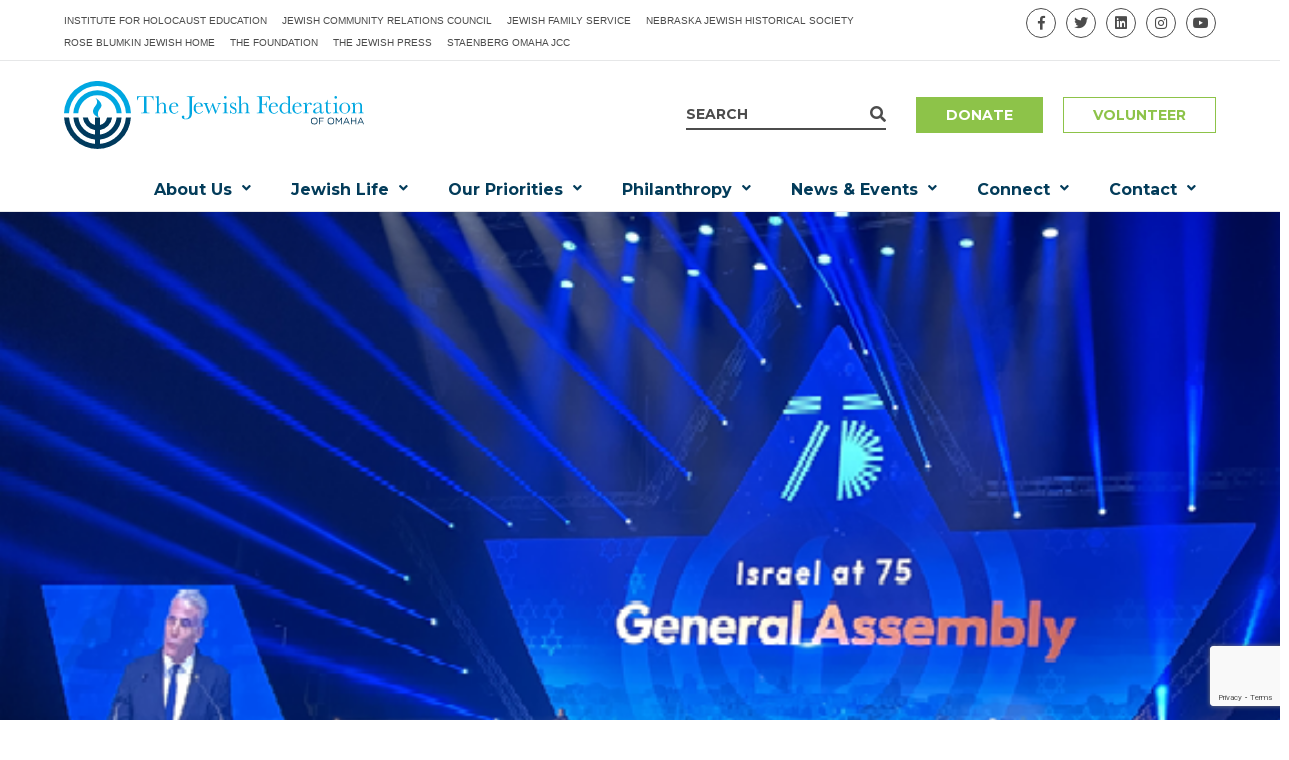

--- FILE ---
content_type: text/html; charset=UTF-8
request_url: https://www.jewishomaha.org/2023/05/12/update-from-phil-malcom-4/
body_size: 22553
content:
<!doctype html>
<html lang="en" class="no-js">
<head> <script type="text/javascript">
/* <![CDATA[ */
var gform;gform||(document.addEventListener("gform_main_scripts_loaded",function(){gform.scriptsLoaded=!0}),document.addEventListener("gform/theme/scripts_loaded",function(){gform.themeScriptsLoaded=!0}),window.addEventListener("DOMContentLoaded",function(){gform.domLoaded=!0}),gform={domLoaded:!1,scriptsLoaded:!1,themeScriptsLoaded:!1,isFormEditor:()=>"function"==typeof InitializeEditor,callIfLoaded:function(o){return!(!gform.domLoaded||!gform.scriptsLoaded||!gform.themeScriptsLoaded&&!gform.isFormEditor()||(gform.isFormEditor()&&console.warn("The use of gform.initializeOnLoaded() is deprecated in the form editor context and will be removed in Gravity Forms 3.1."),o(),0))},initializeOnLoaded:function(o){gform.callIfLoaded(o)||(document.addEventListener("gform_main_scripts_loaded",()=>{gform.scriptsLoaded=!0,gform.callIfLoaded(o)}),document.addEventListener("gform/theme/scripts_loaded",()=>{gform.themeScriptsLoaded=!0,gform.callIfLoaded(o)}),window.addEventListener("DOMContentLoaded",()=>{gform.domLoaded=!0,gform.callIfLoaded(o)}))},hooks:{action:{},filter:{}},addAction:function(o,r,e,t){gform.addHook("action",o,r,e,t)},addFilter:function(o,r,e,t){gform.addHook("filter",o,r,e,t)},doAction:function(o){gform.doHook("action",o,arguments)},applyFilters:function(o){return gform.doHook("filter",o,arguments)},removeAction:function(o,r){gform.removeHook("action",o,r)},removeFilter:function(o,r,e){gform.removeHook("filter",o,r,e)},addHook:function(o,r,e,t,n){null==gform.hooks[o][r]&&(gform.hooks[o][r]=[]);var d=gform.hooks[o][r];null==n&&(n=r+"_"+d.length),gform.hooks[o][r].push({tag:n,callable:e,priority:t=null==t?10:t})},doHook:function(r,o,e){var t;if(e=Array.prototype.slice.call(e,1),null!=gform.hooks[r][o]&&((o=gform.hooks[r][o]).sort(function(o,r){return o.priority-r.priority}),o.forEach(function(o){"function"!=typeof(t=o.callable)&&(t=window[t]),"action"==r?t.apply(null,e):e[0]=t.apply(null,e)})),"filter"==r)return e[0]},removeHook:function(o,r,t,n){var e;null!=gform.hooks[o][r]&&(e=(e=gform.hooks[o][r]).filter(function(o,r,e){return!!(null!=n&&n!=o.tag||null!=t&&t!=o.priority)}),gform.hooks[o][r]=e)}});
/* ]]> */
</script>

<meta http-equiv="Content-Type" content="text/html; charset=UTF-8" /> 
<meta name="generator" content="WordPress 6.9" />
<meta http-equiv="X-UA-Compatible" content="IE=edge,chrome=1">
<meta name="viewport" content="width=device-width, initial-scale=1, user-scalable=no">
<title>Update from Phil Malcom - Jewish Federation of Omaha</title>
<meta name='robots' content='index, follow, max-image-preview:large, max-snippet:-1, max-video-preview:-1' />

	<!-- This site is optimized with the Yoast SEO plugin v26.6 - https://yoast.com/wordpress/plugins/seo/ -->
	<link rel="canonical" href="https://www.jewishomaha.org/2023/05/12/update-from-phil-malcom-4/" />
	<meta property="og:locale" content="en_US" />
	<meta property="og:type" content="article" />
	<meta property="og:title" content="Update from Phil Malcom - Jewish Federation of Omaha" />
	<meta property="og:description" content="A few weeks ago I had the opportunity to attend the Jewish Federations of North America’s General Assembly (GA) in Israel. The events for the conference were held in Tel [&hellip;]" />
	<meta property="og:url" content="https://www.jewishomaha.org/2023/05/12/update-from-phil-malcom-4/" />
	<meta property="og:site_name" content="Jewish Federation of Omaha" />
	<meta property="article:published_time" content="2023-05-12T16:07:16+00:00" />
	<meta property="article:modified_time" content="2024-01-03T15:11:15+00:00" />
	<meta property="og:image" content="https://www.jewishomaha.org/wp-content/uploads/2023/05/IMG_2635-crop.png" />
	<meta property="og:image:width" content="577" />
	<meta property="og:image:height" content="310" />
	<meta property="og:image:type" content="image/png" />
	<meta name="author" content="vgifford@jewishomaha.org" />
	<meta name="twitter:card" content="summary_large_image" />
	<meta name="twitter:label1" content="Written by" />
	<meta name="twitter:data1" content="vgifford@jewishomaha.org" />
	<meta name="twitter:label2" content="Est. reading time" />
	<meta name="twitter:data2" content="5 minutes" />
	<script type="application/ld+json" class="yoast-schema-graph">{"@context":"https://schema.org","@graph":[{"@type":"WebPage","@id":"https://www.jewishomaha.org/2023/05/12/update-from-phil-malcom-4/","url":"https://www.jewishomaha.org/2023/05/12/update-from-phil-malcom-4/","name":"Update from Phil Malcom - Jewish Federation of Omaha","isPartOf":{"@id":"https://www.jewishomaha.org/#website"},"primaryImageOfPage":{"@id":"https://www.jewishomaha.org/2023/05/12/update-from-phil-malcom-4/#primaryimage"},"image":{"@id":"https://www.jewishomaha.org/2023/05/12/update-from-phil-malcom-4/#primaryimage"},"thumbnailUrl":"https://www.jewishomaha.org/wp-content/uploads/2023/05/IMG_2635-crop.png","datePublished":"2023-05-12T16:07:16+00:00","dateModified":"2024-01-03T15:11:15+00:00","author":{"@id":"https://www.jewishomaha.org/#/schema/person/f52a965414337f5bd9cabeb8cc078832"},"breadcrumb":{"@id":"https://www.jewishomaha.org/2023/05/12/update-from-phil-malcom-4/#breadcrumb"},"inLanguage":"en-US","potentialAction":[{"@type":"ReadAction","target":["https://www.jewishomaha.org/2023/05/12/update-from-phil-malcom-4/"]}]},{"@type":"ImageObject","inLanguage":"en-US","@id":"https://www.jewishomaha.org/2023/05/12/update-from-phil-malcom-4/#primaryimage","url":"https://www.jewishomaha.org/wp-content/uploads/2023/05/IMG_2635-crop.png","contentUrl":"https://www.jewishomaha.org/wp-content/uploads/2023/05/IMG_2635-crop.png","width":577,"height":310},{"@type":"BreadcrumbList","@id":"https://www.jewishomaha.org/2023/05/12/update-from-phil-malcom-4/#breadcrumb","itemListElement":[{"@type":"ListItem","position":1,"name":"Home","item":"https://www.jewishomaha.org/"},{"@type":"ListItem","position":2,"name":"Blog","item":"https://www.jewishomaha.org/blog/"},{"@type":"ListItem","position":3,"name":"Update from Phil Malcom"}]},{"@type":"WebSite","@id":"https://www.jewishomaha.org/#website","url":"https://www.jewishomaha.org/","name":"Jewish Federation of Omaha","description":"Building a Strong Omaha Jewish community","potentialAction":[{"@type":"SearchAction","target":{"@type":"EntryPoint","urlTemplate":"https://www.jewishomaha.org/?s={search_term_string}"},"query-input":{"@type":"PropertyValueSpecification","valueRequired":true,"valueName":"search_term_string"}}],"inLanguage":"en-US"},{"@type":"Person","@id":"https://www.jewishomaha.org/#/schema/person/f52a965414337f5bd9cabeb8cc078832","name":"vgifford@jewishomaha.org","image":{"@type":"ImageObject","inLanguage":"en-US","@id":"https://www.jewishomaha.org/#/schema/person/image/","url":"https://secure.gravatar.com/avatar/2f4703b5c46c9d37179d78380a39f44b01b94a87a7b404843e60a560fd7a3034?s=96&d=mm&r=g","contentUrl":"https://secure.gravatar.com/avatar/2f4703b5c46c9d37179d78380a39f44b01b94a87a7b404843e60a560fd7a3034?s=96&d=mm&r=g","caption":"vgifford@jewishomaha.org"},"url":"https://www.jewishomaha.org/author/vgiffordjewishomaha-org/"}]}</script>
	<!-- / Yoast SEO plugin. -->


<link rel='dns-prefetch' href='//www.jewishomaha.org' />
<link rel='dns-prefetch' href='//www.google.com' />
<link rel='dns-prefetch' href='//www.googletagmanager.com' />
<link rel="alternate" title="oEmbed (JSON)" type="application/json+oembed" href="https://www.jewishomaha.org/wp-json/oembed/1.0/embed?url=https%3A%2F%2Fwww.jewishomaha.org%2F2023%2F05%2F12%2Fupdate-from-phil-malcom-4%2F" />
<link rel="alternate" title="oEmbed (XML)" type="text/xml+oembed" href="https://www.jewishomaha.org/wp-json/oembed/1.0/embed?url=https%3A%2F%2Fwww.jewishomaha.org%2F2023%2F05%2F12%2Fupdate-from-phil-malcom-4%2F&#038;format=xml" />
<style id='wp-img-auto-sizes-contain-inline-css' type='text/css'>
img:is([sizes=auto i],[sizes^="auto," i]){contain-intrinsic-size:3000px 1500px}
/*# sourceURL=wp-img-auto-sizes-contain-inline-css */
</style>
<style id='wp-emoji-styles-inline-css' type='text/css'>

	img.wp-smiley, img.emoji {
		display: inline !important;
		border: none !important;
		box-shadow: none !important;
		height: 1em !important;
		width: 1em !important;
		margin: 0 0.07em !important;
		vertical-align: -0.1em !important;
		background: none !important;
		padding: 0 !important;
	}
/*# sourceURL=wp-emoji-styles-inline-css */
</style>
<link rel='stylesheet' id='wp-block-library-css' href='https://www.jewishomaha.org/wp-includes/css/dist/block-library/style.min.css?ver=6.9' type='text/css' media='all' />
<style id='global-styles-inline-css' type='text/css'>
:root{--wp--preset--aspect-ratio--square: 1;--wp--preset--aspect-ratio--4-3: 4/3;--wp--preset--aspect-ratio--3-4: 3/4;--wp--preset--aspect-ratio--3-2: 3/2;--wp--preset--aspect-ratio--2-3: 2/3;--wp--preset--aspect-ratio--16-9: 16/9;--wp--preset--aspect-ratio--9-16: 9/16;--wp--preset--color--black: #000000;--wp--preset--color--cyan-bluish-gray: #abb8c3;--wp--preset--color--white: #ffffff;--wp--preset--color--pale-pink: #f78da7;--wp--preset--color--vivid-red: #cf2e2e;--wp--preset--color--luminous-vivid-orange: #ff6900;--wp--preset--color--luminous-vivid-amber: #fcb900;--wp--preset--color--light-green-cyan: #7bdcb5;--wp--preset--color--vivid-green-cyan: #00d084;--wp--preset--color--pale-cyan-blue: #8ed1fc;--wp--preset--color--vivid-cyan-blue: #0693e3;--wp--preset--color--vivid-purple: #9b51e0;--wp--preset--gradient--vivid-cyan-blue-to-vivid-purple: linear-gradient(135deg,rgb(6,147,227) 0%,rgb(155,81,224) 100%);--wp--preset--gradient--light-green-cyan-to-vivid-green-cyan: linear-gradient(135deg,rgb(122,220,180) 0%,rgb(0,208,130) 100%);--wp--preset--gradient--luminous-vivid-amber-to-luminous-vivid-orange: linear-gradient(135deg,rgb(252,185,0) 0%,rgb(255,105,0) 100%);--wp--preset--gradient--luminous-vivid-orange-to-vivid-red: linear-gradient(135deg,rgb(255,105,0) 0%,rgb(207,46,46) 100%);--wp--preset--gradient--very-light-gray-to-cyan-bluish-gray: linear-gradient(135deg,rgb(238,238,238) 0%,rgb(169,184,195) 100%);--wp--preset--gradient--cool-to-warm-spectrum: linear-gradient(135deg,rgb(74,234,220) 0%,rgb(151,120,209) 20%,rgb(207,42,186) 40%,rgb(238,44,130) 60%,rgb(251,105,98) 80%,rgb(254,248,76) 100%);--wp--preset--gradient--blush-light-purple: linear-gradient(135deg,rgb(255,206,236) 0%,rgb(152,150,240) 100%);--wp--preset--gradient--blush-bordeaux: linear-gradient(135deg,rgb(254,205,165) 0%,rgb(254,45,45) 50%,rgb(107,0,62) 100%);--wp--preset--gradient--luminous-dusk: linear-gradient(135deg,rgb(255,203,112) 0%,rgb(199,81,192) 50%,rgb(65,88,208) 100%);--wp--preset--gradient--pale-ocean: linear-gradient(135deg,rgb(255,245,203) 0%,rgb(182,227,212) 50%,rgb(51,167,181) 100%);--wp--preset--gradient--electric-grass: linear-gradient(135deg,rgb(202,248,128) 0%,rgb(113,206,126) 100%);--wp--preset--gradient--midnight: linear-gradient(135deg,rgb(2,3,129) 0%,rgb(40,116,252) 100%);--wp--preset--font-size--small: 13px;--wp--preset--font-size--medium: 20px;--wp--preset--font-size--large: 36px;--wp--preset--font-size--x-large: 42px;--wp--preset--spacing--20: 0.44rem;--wp--preset--spacing--30: 0.67rem;--wp--preset--spacing--40: 1rem;--wp--preset--spacing--50: 1.5rem;--wp--preset--spacing--60: 2.25rem;--wp--preset--spacing--70: 3.38rem;--wp--preset--spacing--80: 5.06rem;--wp--preset--shadow--natural: 6px 6px 9px rgba(0, 0, 0, 0.2);--wp--preset--shadow--deep: 12px 12px 50px rgba(0, 0, 0, 0.4);--wp--preset--shadow--sharp: 6px 6px 0px rgba(0, 0, 0, 0.2);--wp--preset--shadow--outlined: 6px 6px 0px -3px rgb(255, 255, 255), 6px 6px rgb(0, 0, 0);--wp--preset--shadow--crisp: 6px 6px 0px rgb(0, 0, 0);}:where(.is-layout-flex){gap: 0.5em;}:where(.is-layout-grid){gap: 0.5em;}body .is-layout-flex{display: flex;}.is-layout-flex{flex-wrap: wrap;align-items: center;}.is-layout-flex > :is(*, div){margin: 0;}body .is-layout-grid{display: grid;}.is-layout-grid > :is(*, div){margin: 0;}:where(.wp-block-columns.is-layout-flex){gap: 2em;}:where(.wp-block-columns.is-layout-grid){gap: 2em;}:where(.wp-block-post-template.is-layout-flex){gap: 1.25em;}:where(.wp-block-post-template.is-layout-grid){gap: 1.25em;}.has-black-color{color: var(--wp--preset--color--black) !important;}.has-cyan-bluish-gray-color{color: var(--wp--preset--color--cyan-bluish-gray) !important;}.has-white-color{color: var(--wp--preset--color--white) !important;}.has-pale-pink-color{color: var(--wp--preset--color--pale-pink) !important;}.has-vivid-red-color{color: var(--wp--preset--color--vivid-red) !important;}.has-luminous-vivid-orange-color{color: var(--wp--preset--color--luminous-vivid-orange) !important;}.has-luminous-vivid-amber-color{color: var(--wp--preset--color--luminous-vivid-amber) !important;}.has-light-green-cyan-color{color: var(--wp--preset--color--light-green-cyan) !important;}.has-vivid-green-cyan-color{color: var(--wp--preset--color--vivid-green-cyan) !important;}.has-pale-cyan-blue-color{color: var(--wp--preset--color--pale-cyan-blue) !important;}.has-vivid-cyan-blue-color{color: var(--wp--preset--color--vivid-cyan-blue) !important;}.has-vivid-purple-color{color: var(--wp--preset--color--vivid-purple) !important;}.has-black-background-color{background-color: var(--wp--preset--color--black) !important;}.has-cyan-bluish-gray-background-color{background-color: var(--wp--preset--color--cyan-bluish-gray) !important;}.has-white-background-color{background-color: var(--wp--preset--color--white) !important;}.has-pale-pink-background-color{background-color: var(--wp--preset--color--pale-pink) !important;}.has-vivid-red-background-color{background-color: var(--wp--preset--color--vivid-red) !important;}.has-luminous-vivid-orange-background-color{background-color: var(--wp--preset--color--luminous-vivid-orange) !important;}.has-luminous-vivid-amber-background-color{background-color: var(--wp--preset--color--luminous-vivid-amber) !important;}.has-light-green-cyan-background-color{background-color: var(--wp--preset--color--light-green-cyan) !important;}.has-vivid-green-cyan-background-color{background-color: var(--wp--preset--color--vivid-green-cyan) !important;}.has-pale-cyan-blue-background-color{background-color: var(--wp--preset--color--pale-cyan-blue) !important;}.has-vivid-cyan-blue-background-color{background-color: var(--wp--preset--color--vivid-cyan-blue) !important;}.has-vivid-purple-background-color{background-color: var(--wp--preset--color--vivid-purple) !important;}.has-black-border-color{border-color: var(--wp--preset--color--black) !important;}.has-cyan-bluish-gray-border-color{border-color: var(--wp--preset--color--cyan-bluish-gray) !important;}.has-white-border-color{border-color: var(--wp--preset--color--white) !important;}.has-pale-pink-border-color{border-color: var(--wp--preset--color--pale-pink) !important;}.has-vivid-red-border-color{border-color: var(--wp--preset--color--vivid-red) !important;}.has-luminous-vivid-orange-border-color{border-color: var(--wp--preset--color--luminous-vivid-orange) !important;}.has-luminous-vivid-amber-border-color{border-color: var(--wp--preset--color--luminous-vivid-amber) !important;}.has-light-green-cyan-border-color{border-color: var(--wp--preset--color--light-green-cyan) !important;}.has-vivid-green-cyan-border-color{border-color: var(--wp--preset--color--vivid-green-cyan) !important;}.has-pale-cyan-blue-border-color{border-color: var(--wp--preset--color--pale-cyan-blue) !important;}.has-vivid-cyan-blue-border-color{border-color: var(--wp--preset--color--vivid-cyan-blue) !important;}.has-vivid-purple-border-color{border-color: var(--wp--preset--color--vivid-purple) !important;}.has-vivid-cyan-blue-to-vivid-purple-gradient-background{background: var(--wp--preset--gradient--vivid-cyan-blue-to-vivid-purple) !important;}.has-light-green-cyan-to-vivid-green-cyan-gradient-background{background: var(--wp--preset--gradient--light-green-cyan-to-vivid-green-cyan) !important;}.has-luminous-vivid-amber-to-luminous-vivid-orange-gradient-background{background: var(--wp--preset--gradient--luminous-vivid-amber-to-luminous-vivid-orange) !important;}.has-luminous-vivid-orange-to-vivid-red-gradient-background{background: var(--wp--preset--gradient--luminous-vivid-orange-to-vivid-red) !important;}.has-very-light-gray-to-cyan-bluish-gray-gradient-background{background: var(--wp--preset--gradient--very-light-gray-to-cyan-bluish-gray) !important;}.has-cool-to-warm-spectrum-gradient-background{background: var(--wp--preset--gradient--cool-to-warm-spectrum) !important;}.has-blush-light-purple-gradient-background{background: var(--wp--preset--gradient--blush-light-purple) !important;}.has-blush-bordeaux-gradient-background{background: var(--wp--preset--gradient--blush-bordeaux) !important;}.has-luminous-dusk-gradient-background{background: var(--wp--preset--gradient--luminous-dusk) !important;}.has-pale-ocean-gradient-background{background: var(--wp--preset--gradient--pale-ocean) !important;}.has-electric-grass-gradient-background{background: var(--wp--preset--gradient--electric-grass) !important;}.has-midnight-gradient-background{background: var(--wp--preset--gradient--midnight) !important;}.has-small-font-size{font-size: var(--wp--preset--font-size--small) !important;}.has-medium-font-size{font-size: var(--wp--preset--font-size--medium) !important;}.has-large-font-size{font-size: var(--wp--preset--font-size--large) !important;}.has-x-large-font-size{font-size: var(--wp--preset--font-size--x-large) !important;}
/*# sourceURL=global-styles-inline-css */
</style>

<style id='classic-theme-styles-inline-css' type='text/css'>
/*! This file is auto-generated */
.wp-block-button__link{color:#fff;background-color:#32373c;border-radius:9999px;box-shadow:none;text-decoration:none;padding:calc(.667em + 2px) calc(1.333em + 2px);font-size:1.125em}.wp-block-file__button{background:#32373c;color:#fff;text-decoration:none}
/*# sourceURL=/wp-includes/css/classic-themes.min.css */
</style>
<link rel='stylesheet' id='main-css' href='https://www.jewishomaha.org/wp-content/themes/jfo/css/style.css?ver=1.1.1' type='text/css' media='all' />
<script type="text/javascript" src="https://www.jewishomaha.org/wp-includes/js/jquery/jquery.min.js?ver=3.7.1" id="jquery-core-js"></script>
<script type="text/javascript" src="https://www.jewishomaha.org/wp-includes/js/jquery/jquery-migrate.min.js?ver=3.4.1" id="jquery-migrate-js"></script>
<script type="text/javascript" src="https://www.jewishomaha.org/wp-content/themes/jfo/js/vendor/flickity.pkgd.min.js?ver=1.1.1" id="flickity-js"></script>
<script type="text/javascript" src="https://www.jewishomaha.org/wp-content/themes/jfo/js/main.min.js?ver=1.1.1" id="main-js"></script>

<!-- Google tag (gtag.js) snippet added by Site Kit -->
<!-- Google Analytics snippet added by Site Kit -->
<script type="text/javascript" src="https://www.googletagmanager.com/gtag/js?id=GT-M6BRZFS" id="google_gtagjs-js" async></script>
<script type="text/javascript" id="google_gtagjs-js-after">
/* <![CDATA[ */
window.dataLayer = window.dataLayer || [];function gtag(){dataLayer.push(arguments);}
gtag("set","linker",{"domains":["www.jewishomaha.org"]});
gtag("js", new Date());
gtag("set", "developer_id.dZTNiMT", true);
gtag("config", "GT-M6BRZFS");
//# sourceURL=google_gtagjs-js-after
/* ]]> */
</script>
<link rel="https://api.w.org/" href="https://www.jewishomaha.org/wp-json/" /><link rel="alternate" title="JSON" type="application/json" href="https://www.jewishomaha.org/wp-json/wp/v2/posts/3304" /><link rel="EditURI" type="application/rsd+xml" title="RSD" href="https://www.jewishomaha.org/xmlrpc.php?rsd" />
<meta name="generator" content="WordPress 6.9" />
<link rel='shortlink' href='https://www.jewishomaha.org/?p=3304' />
<meta name="generator" content="Site Kit by Google 1.168.0" /><meta name="tec-api-version" content="v1"><meta name="tec-api-origin" content="https://www.jewishomaha.org"><link rel="alternate" href="https://www.jewishomaha.org/wp-json/tribe/events/v1/" />    <link rel="preconnect" href="https://fonts.googleapis.com">
    <link rel="preconnect" href="https://fonts.gstatic.com" crossorigin>
    <link href="https://fonts.googleapis.com/css2?family=Montserrat:wght@400;500;700&display=swap" rel="stylesheet">

<!-- Google Tag Manager snippet added by Site Kit -->
<script type="text/javascript">
/* <![CDATA[ */

			( function( w, d, s, l, i ) {
				w[l] = w[l] || [];
				w[l].push( {'gtm.start': new Date().getTime(), event: 'gtm.js'} );
				var f = d.getElementsByTagName( s )[0],
					j = d.createElement( s ), dl = l != 'dataLayer' ? '&l=' + l : '';
				j.async = true;
				j.src = 'https://www.googletagmanager.com/gtm.js?id=' + i + dl;
				f.parentNode.insertBefore( j, f );
			} )( window, document, 'script', 'dataLayer', 'GTM-WPJKQSF' );
			
/* ]]> */
</script>

<!-- End Google Tag Manager snippet added by Site Kit -->
<link rel="icon" href="https://www.jewishomaha.org/wp-content/uploads/2023/05/cropped-JFOsymbol-01-32x32.png" sizes="32x32" />
<link rel="icon" href="https://www.jewishomaha.org/wp-content/uploads/2023/05/cropped-JFOsymbol-01-192x192.png" sizes="192x192" />
<link rel="apple-touch-icon" href="https://www.jewishomaha.org/wp-content/uploads/2023/05/cropped-JFOsymbol-01-180x180.png" />
<meta name="msapplication-TileImage" content="https://www.jewishomaha.org/wp-content/uploads/2023/05/cropped-JFOsymbol-01-270x270.png" />
</head>
<body class="wp-singular post-template-default single single-post postid-3304 single-format-standard wp-theme-jfo tribe-no-js">
<header id="header">
	<div id="header__top">
		<div class="container flex">
			<nav class="menu-eyebrow-container"><ul id="menu-eyebrow" class="menu"><li id="menu-item-32" class="menu-item menu-item-type-custom menu-item-object-custom menu-item-32"><a href="http://www.ihene.org/">Institute for Holocaust Education</a></li>
<li id="menu-item-31" class="menu-item menu-item-type-custom menu-item-object-custom menu-item-31"><a href="https://www.jewishomaha.org/jcrc/">Jewish Community Relations Council</a></li>
<li id="menu-item-28" class="menu-item menu-item-type-custom menu-item-object-custom menu-item-28"><a href="https://www.jfsomaha.com/">Jewish Family Service</a></li>
<li id="menu-item-3965" class="menu-item menu-item-type-custom menu-item-object-custom menu-item-3965"><a href="https://www.nebraskajhs.com/">Nebraska Jewish Historical Society</a></li>
<li id="menu-item-29" class="menu-item menu-item-type-custom menu-item-object-custom menu-item-29"><a href="https://rbjh.com/">Rose Blumkin Jewish Home</a></li>
<li id="menu-item-34" class="menu-item menu-item-type-custom menu-item-object-custom menu-item-34"><a href="https://www.jfofoundation.org/">The Foundation</a></li>
<li id="menu-item-27" class="menu-item menu-item-type-custom menu-item-object-custom menu-item-27"><a href="https://www.omahajewishpress.com/">The Jewish Press</a></li>
<li id="menu-item-33" class="menu-item menu-item-type-custom menu-item-object-custom menu-item-33"><a href="https://www.jccomaha.org/">Staenberg Omaha JCC</a></li>
</ul></nav>			<ul class="social">
	<li><a href="https://www.facebook.com/JewishOmaha/" target="_blank"><i class="fab fa-facebook-f"></i></a></li>
	<li><a href="https://twitter.com/Jewish_Omaha" target="_blank"><i class="fab fa-twitter"></i></a></li>
	<li><a href="https://www.linkedin.com/company/jewish-federation-of-omaha/" target="_blank"><i class="fab fa-linkedin"></i></a></li>
	<li><a href="https://www.instagram.com/jewishomaha/" target="_blank"><i class="fab fa-instagram"></i></a></li>
	<li><a href="https://www.youtube.com/channel/UCC0MQmOG5nGEerXlhVpw5tQ" target="_blank"><i class="fab fa-youtube"></i></a></li>
</ul>
		</div>
	</div>
	<div id="header__main">
	    <div class="container flex">
	        <a id="logo" href="https://www.jewishomaha.org">
	            <img src="https://www.jewishomaha.org/wp-content/themes/jfo/img/jfo-logo.svg" alt="Jewish Federation of Omaha" />
	        </a>
	        <form role="search" method="get" class="search-form" action="https://www.jewishomaha.org/">
	<label>Search</label>
	<input placeholder="Search" type="search" value="" name="s" />
	<button type="submit" class="search-submit"><i class="fa fa-search"></i></button>
</form>	        <nav>
	        	<ul id="menu-secondary" class="menu"><li id="menu-item-3333" class="menu-item menu-item-type-post_type menu-item-object-page menu-item-3333"><a href="https://www.jewishomaha.org/donate/">Donate</a></li>
<li id="menu-item-3234" class="menu-item menu-item-type-post_type menu-item-object-page menu-item-3234"><a href="https://www.jewishomaha.org/philanthropy/volunteer/">Volunteer</a></li>
</ul>	        </nav>
	        <a href="#" id="menu-button" class="button button--small button--outline"><span>Menu</span><i class="fa fa-bars"></i><i class="fa fa-times"></i></a>
	    </div>
    </div>
    <div id="header__bottom">
    	<div class="container flex">
    		<nav>
    			<form role="search" method="get" class="search-form" action="https://www.jewishomaha.org/">
	<label>Search</label>
	<input placeholder="Search" type="search" value="" name="s" />
	<button type="submit" class="search-submit"><i class="fa fa-search"></i></button>
</form>	        	<ul id="menu-main-menu" class="menu"><li id="menu-item-40" class="megamenu menu-item menu-item-type-custom menu-item-object-custom menu-item-has-children menu-item-40"><a href="#">About Us</a>
<ul class="sub-menu">
	<li id="menu-item-19" class="menu-item menu-item-type-post_type menu-item-object-page menu-item-19"><a href="https://www.jewishomaha.org/about-jewish-federation-of-omaha/">About</a></li>
	<li id="menu-item-144" class="menu-item menu-item-type-post_type menu-item-object-page menu-item-144"><a href="https://www.jewishomaha.org/about-jewish-federation-of-omaha/staff-contact-all/">Staff Contact</a></li>
	<li id="menu-item-219" class="menu-item menu-item-type-post_type menu-item-object-page menu-item-219"><a href="https://www.jewishomaha.org/about-jewish-federation-of-omaha/careers/">Careers</a></li>
	<li id="menu-item-433" class="menu-item menu-item-type-post_type menu-item-object-page menu-item-433"><a href="https://www.jewishomaha.org/about-jewish-federation-of-omaha/agencies-partners/">Agencies &#038; Partners</a></li>
	<li id="menu-item-453" class="menu-item menu-item-type-post_type menu-item-object-page menu-item-453"><a href="https://www.jewishomaha.org/room-space-rentals-event/">Room &#038; Space Rentals</a></li>
	<li id="menu-item-481" class="menu-item menu-item-type-post_type menu-item-object-page menu-item-481"><a href="https://www.jewishomaha.org/about-jewish-federation-of-omaha/corporate-partners/">Corporate Partners</a></li>
	<li id="menu-item-540" class="menu-item menu-item-type-post_type menu-item-object-page menu-item-540"><a href="https://www.jewishomaha.org/jewish-youth-and-families/scholarships-grants/">Scholarships &#038; Grants</a></li>
</ul>
</li>
<li id="menu-item-111" class="menu-item menu-item-type-custom menu-item-object-custom menu-item-has-children menu-item-111"><a href="#">Jewish Life</a>
<ul class="sub-menu">
	<li id="menu-item-112" class="menu-item menu-item-type-post_type menu-item-object-page menu-item-112"><a href="https://www.jewishomaha.org/new-to-omaha/">New to Omaha?</a></li>
	<li id="menu-item-490" class="menu-item menu-item-type-post_type menu-item-object-page menu-item-490"><a href="https://www.jewishomaha.org/new-to-omaha/community-study/">Community Study</a></li>
	<li id="menu-item-515" class="menu-item menu-item-type-post_type menu-item-object-page menu-item-515"><a href="https://www.jewishomaha.org/new-to-omaha/omaha-jewish-alumni-association/">Omaha Jewish Alumni Association</a></li>
</ul>
</li>
<li id="menu-item-101" class="megamenu menu-item menu-item-type-custom menu-item-object-custom menu-item-has-children menu-item-101"><a href="#">Our Priorities</a>
<ul class="sub-menu">
	<li id="menu-item-105" class="menu-item menu-item-type-post_type menu-item-object-page menu-item-has-children menu-item-105"><a href="https://www.jewishomaha.org/jewish-youth-and-families/">Jewish Youth and Families</a>
	<ul class="sub-menu">
		<li id="menu-item-107" class="menu-item menu-item-type-post_type menu-item-object-page menu-item-107"><a href="https://www.jewishomaha.org/jewish-youth-and-families/scholarships-grants/">Scholarships &#038; Grants</a></li>
		<li id="menu-item-106" class="menu-item menu-item-type-post_type menu-item-object-page menu-item-106"><a href="https://www.jewishomaha.org/jewish-youth-and-families/pj-library/">PJ Library</a></li>
		<li id="menu-item-563" class="menu-item menu-item-type-post_type menu-item-object-page menu-item-563"><a href="https://www.jewishomaha.org/jewish-youth-and-families/early-learning-center/">Pennie Z. Davis Early Learning Center</a></li>
		<li id="menu-item-568" class="menu-item menu-item-type-post_type menu-item-object-page menu-item-568"><a href="https://www.jewishomaha.org/jewish-youth-and-families/j-camp-youth-programming/">J Camp &#038; Youth Programming</a></li>
		<li id="menu-item-577" class="menu-item menu-item-type-post_type menu-item-object-page menu-item-577"><a href="https://www.jewishomaha.org/jewish-youth-and-families/bbyo-maccabi/">BBYO / Maccabi</a></li>
		<li id="menu-item-3669" class="menu-item menu-item-type-post_type menu-item-object-page menu-item-3669"><a href="https://www.jewishomaha.org/jewish-youth-and-families/tzedek-teens/">Tzedek Teens</a></li>
	</ul>
</li>
	<li id="menu-item-104" class="menu-item menu-item-type-post_type menu-item-object-page menu-item-has-children menu-item-104"><a href="https://www.jewishomaha.org/community-engagement/">Community Engagement</a>
	<ul class="sub-menu">
		<li id="menu-item-761" class="menu-item menu-item-type-post_type menu-item-object-page menu-item-761"><a href="https://www.jewishomaha.org/community-engagement/kripke-veret-collection-of-the-jewish-federation/">Kripke-Veret Collection of the Jewish Federation</a></li>
		<li id="menu-item-4718" class="menu-item menu-item-type-post_type menu-item-object-page menu-item-4718"><a href="https://www.jewishomaha.org/community-engagement/kripke-veret-collection-of-the-jewish-federation/dorothy-kaplan-book-group/">Dorothy Kaplan Book Group</a></li>
		<li id="menu-item-538" class="menu-item menu-item-type-post_type menu-item-object-page menu-item-538"><a href="https://www.jewishomaha.org/community-engagement/adult-jewish-education/">Adult Jewish Education</a></li>
		<li id="menu-item-597" class="menu-item menu-item-type-post_type menu-item-object-page menu-item-597"><a href="https://www.jewishomaha.org/community-engagement/film-festival/">Film Festival</a></li>
		<li id="menu-item-5991" class="menu-item menu-item-type-post_type menu-item-object-page menu-item-5991"><a href="https://www.jewishomaha.org/community-engagement/mezuzot-of-omaha/">Mezuzot of Omaha</a></li>
		<li id="menu-item-4307" class="menu-item menu-item-type-post_type menu-item-object-page menu-item-4307"><a href="https://www.jewishomaha.org/community-engagement/tapestry/">Tapestry</a></li>
		<li id="menu-item-5981" class="menu-item menu-item-type-post_type menu-item-object-page menu-item-5981"><a href="https://www.jewishomaha.org/being-a-good-ancestor/">Being a Good Ancestor</a></li>
		<li id="menu-item-1074" class="menu-item menu-item-type-post_type menu-item-object-page menu-item-1074"><a href="https://www.jewishomaha.org/community-engagement/nextgen-2/">NextGen</a></li>
		<li id="menu-item-1403" class="menu-item menu-item-type-post_type menu-item-object-page menu-item-1403"><a href="https://www.jewishomaha.org/community-engagement/jewish-business-leaders/">Jewish Business Leaders</a></li>
		<li id="menu-item-606" class="menu-item menu-item-type-post_type menu-item-object-page menu-item-606"><a href="https://www.jewishomaha.org/community-engagement/ajl-performing-arts-theater/">Alan J. Levine Performing Arts Theater</a></li>
	</ul>
</li>
	<li id="menu-item-102" class="menu-item menu-item-type-post_type menu-item-object-page menu-item-has-children menu-item-102"><a href="https://www.jewishomaha.org/care/">Care</a>
	<ul class="sub-menu">
		<li id="menu-item-2673" class="menu-item menu-item-type-custom menu-item-object-custom menu-item-2673"><a href="https://www.jfsomaha.com/">Assistance &#038; Support</a></li>
		<li id="menu-item-1800" class="menu-item menu-item-type-custom menu-item-object-custom menu-item-1800"><a href="https://www.jfsomaha.com/yachad/">Developmental Disability Group</a></li>
		<li id="menu-item-1336" class="menu-item menu-item-type-custom menu-item-object-custom menu-item-1336"><a href="https://rbjh.com/outreach-services">Senior Outreach</a></li>
		<li id="menu-item-1335" class="menu-item menu-item-type-custom menu-item-object-custom menu-item-1335"><a href="https://rbjh.com/">Skilled Nursing Care</a></li>
		<li id="menu-item-890" class="menu-item menu-item-type-post_type menu-item-object-page menu-item-890"><a href="https://www.jewishomaha.org/care/league-offering-volunteers-for-the-elderly/">Volunteers for the Elderly</a></li>
	</ul>
</li>
	<li id="menu-item-659" class="menu-item menu-item-type-post_type menu-item-object-page menu-item-has-children menu-item-659"><a href="https://www.jewishomaha.org/inspire-change/">Inspire Change</a>
	<ul class="sub-menu">
		<li id="menu-item-3504" class="menu-item menu-item-type-post_type menu-item-object-page menu-item-3504"><a href="https://www.jewishomaha.org/inspire-change/jcrc/">Jewish Community Relations Council</a></li>
		<li id="menu-item-947" class="menu-item menu-item-type-custom menu-item-object-custom menu-item-947"><a href="http://www.ihene.org/">Institute for Holocaust Education</a></li>
		<li id="menu-item-3817" class="menu-item menu-item-type-post_type menu-item-object-page menu-item-3817"><a href="https://www.jewishomaha.org/israel-at-war/">Israel at War</a></li>
		<li id="menu-item-3894" class="menu-item menu-item-type-post_type menu-item-object-page menu-item-3894"><a href="https://www.jewishomaha.org/israel-emergency-fund/">Israel Emergency Fund</a></li>
	</ul>
</li>
	<li id="menu-item-663" class="menu-item menu-item-type-post_type menu-item-object-page menu-item-has-children menu-item-663"><a href="https://www.jewishomaha.org/health-wellness/">Health &#038; Wellness</a>
	<ul class="sub-menu">
		<li id="menu-item-949" class="menu-item menu-item-type-custom menu-item-object-custom menu-item-949"><a href="https://www.jccomaha.org/about/">JCC Learn More</a></li>
		<li id="menu-item-950" class="menu-item menu-item-type-custom menu-item-object-custom menu-item-950"><a href="https://www.jccomaha.org/performing-arts/">Dance</a></li>
		<li id="menu-item-951" class="menu-item menu-item-type-custom menu-item-object-custom menu-item-951"><a href="https://www.jccomaha.org/fitness-center/">Fitness Center</a></li>
		<li id="menu-item-952" class="menu-item menu-item-type-custom menu-item-object-custom menu-item-952"><a href="https://www.jccomaha.org/sports-rec/">Sports &#038; Rec</a></li>
		<li id="menu-item-953" class="menu-item menu-item-type-custom menu-item-object-custom menu-item-953"><a href="https://www.jccomaha.org/aquatics/">Aquatics</a></li>
	</ul>
</li>
	<li id="menu-item-672" class="menu-item menu-item-type-post_type menu-item-object-page menu-item-has-children menu-item-672"><a href="https://www.jewishomaha.org/israel-global-connection/">Israel &#038; Global Connection</a>
	<ul class="sub-menu">
		<li id="menu-item-884" class="menu-item menu-item-type-post_type menu-item-object-page menu-item-884"><a href="https://www.jewishomaha.org/israel-global-connection/jfo-travel/">Travel With Federation</a></li>
		<li id="menu-item-696" class="menu-item menu-item-type-post_type menu-item-object-page menu-item-696"><a href="https://www.jewishomaha.org/israel-global-connection/community-shaliach/">Community Shaliach</a></li>
		<li id="menu-item-706" class="menu-item menu-item-type-post_type menu-item-object-page menu-item-706"><a href="https://www.jewishomaha.org/israel-global-connection/partnership2gether/">Partnership2Gether</a></li>
		<li id="menu-item-975" class="menu-item menu-item-type-post_type menu-item-object-page menu-item-975"><a href="https://www.jewishomaha.org/israel-global-connection/israel-and-overseas-committee/">Israel and Overseas Committee</a></li>
	</ul>
</li>
</ul>
</li>
<li id="menu-item-2867" class="menu-item menu-item-type-custom menu-item-object-custom menu-item-has-children menu-item-2867"><a href="#">Philanthropy</a>
<ul class="sub-menu">
	<li id="menu-item-677" class="menu-item menu-item-type-post_type menu-item-object-page menu-item-677"><a href="https://www.jewishomaha.org/philanthropy/annual-campaign/">Annual Campaign</a></li>
	<li id="menu-item-3018" class="menu-item menu-item-type-post_type menu-item-object-page menu-item-3018"><a href="https://www.jewishomaha.org/annual-meeting/">Annual Meeting</a></li>
	<li id="menu-item-723" class="menu-item menu-item-type-post_type menu-item-object-page menu-item-has-children menu-item-723"><a href="https://www.jewishomaha.org/tiers-giving-societies/">Tiers &#038; Giving Societies</a>
	<ul class="sub-menu">
		<li id="menu-item-1986" class="menu-item menu-item-type-post_type menu-item-object-page menu-item-1986"><a href="https://www.jewishomaha.org/tiers-giving-societies/ben-gurion-society/">Ben Gurion Society</a></li>
		<li id="menu-item-724" class="menu-item menu-item-type-post_type menu-item-object-page menu-item-724"><a href="https://www.jewishomaha.org/tiers-giving-societies/womens-national-philanthropy/">Women’s National Philanthropy</a></li>
		<li id="menu-item-1739" class="menu-item menu-item-type-post_type menu-item-object-page menu-item-1739"><a href="https://www.jewishomaha.org/?page_id=1737">News &#038; Events</a></li>
	</ul>
</li>
	<li id="menu-item-1651" class="menu-item menu-item-type-post_type menu-item-object-page menu-item-1651"><a href="https://www.jewishomaha.org/philanthropy/volunteer/">Volunteer</a></li>
	<li id="menu-item-715" class="menu-item menu-item-type-post_type menu-item-object-page menu-item-715"><a href="https://www.jewishomaha.org/philanthropy/why-i-give/">Why I Give</a></li>
</ul>
</li>
<li id="menu-item-1741" class="menu-item menu-item-type-custom menu-item-object-custom menu-item-has-children menu-item-1741"><a href="#">News &#038; Events</a>
<ul class="sub-menu">
	<li id="menu-item-3092" class="menu-item menu-item-type-custom menu-item-object-custom menu-item-3092"><a href="https://www.jewishomaha.org/events/">JFO Events &#038; Programs</a></li>
	<li id="menu-item-936" class="menu-item menu-item-type-post_type menu-item-object-page menu-item-936"><a href="https://www.jewishomaha.org/jewish-omaha-enews/">Jewish Omaha ENews</a></li>
	<li id="menu-item-6688" class="menu-item menu-item-type-post_type menu-item-object-page current_page_parent menu-item-6688"><a href="https://www.jewishomaha.org/blog/">Blog</a></li>
	<li id="menu-item-834" class="menu-item menu-item-type-post_type menu-item-object-page menu-item-834"><a href="https://www.jewishomaha.org/jewish-press/">Jewish Press</a></li>
	<li id="menu-item-792" class="menu-item menu-item-type-post_type menu-item-object-page menu-item-792"><a href="https://www.jewishomaha.org/podcast-music/">Podcast &#038; Music</a></li>
</ul>
</li>
<li id="menu-item-20" class="menu-item menu-item-type-post_type menu-item-object-page menu-item-has-children menu-item-20"><a href="https://www.jewishomaha.org/connect/">Connect</a>
<ul class="sub-menu">
	<li id="menu-item-172" class="menu-item menu-item-type-post_type menu-item-object-page menu-item-172"><a href="https://www.jewishomaha.org/connect/community-calendar/">Community Calendar</a></li>
</ul>
</li>
<li id="menu-item-21" class="menu-item menu-item-type-post_type menu-item-object-page menu-item-has-children menu-item-21"><a href="https://www.jewishomaha.org/contact/">Contact</a>
<ul class="sub-menu">
	<li id="menu-item-4226" class="menu-item menu-item-type-custom menu-item-object-custom menu-item-4226"><a href="https://www.jewishomaha.org/inspire-change/jcrc/incident-reporting-form/">Incident Reporting Form</a></li>
</ul>
</li>
</ul>	        	<ul id="menu-eyebrow-1" class="menu"><li class="menu-item menu-item-type-custom menu-item-object-custom menu-item-32"><a href="http://www.ihene.org/">Institute for Holocaust Education</a></li>
<li class="menu-item menu-item-type-custom menu-item-object-custom menu-item-31"><a href="https://www.jewishomaha.org/jcrc/">Jewish Community Relations Council</a></li>
<li class="menu-item menu-item-type-custom menu-item-object-custom menu-item-28"><a href="https://www.jfsomaha.com/">Jewish Family Service</a></li>
<li class="menu-item menu-item-type-custom menu-item-object-custom menu-item-3965"><a href="https://www.nebraskajhs.com/">Nebraska Jewish Historical Society</a></li>
<li class="menu-item menu-item-type-custom menu-item-object-custom menu-item-29"><a href="https://rbjh.com/">Rose Blumkin Jewish Home</a></li>
<li class="menu-item menu-item-type-custom menu-item-object-custom menu-item-34"><a href="https://www.jfofoundation.org/">The Foundation</a></li>
<li class="menu-item menu-item-type-custom menu-item-object-custom menu-item-27"><a href="https://www.omahajewishpress.com/">The Jewish Press</a></li>
<li class="menu-item menu-item-type-custom menu-item-object-custom menu-item-33"><a href="https://www.jccomaha.org/">Staenberg Omaha JCC</a></li>
</ul>	        </nav>
    	</div>
    </div>
</header>
<div id="nav-overlay"></div>
<section class="full-width-image">
	<img width="577" height="310" src="https://www.jewishomaha.org/wp-content/uploads/2023/05/IMG_2635-crop.png" class="attachment-full size-full wp-post-image" alt="" decoding="async" fetchpriority="high" srcset="https://www.jewishomaha.org/wp-content/uploads/2023/05/IMG_2635-crop.png 577w, https://www.jewishomaha.org/wp-content/uploads/2023/05/IMG_2635-crop-300x161.png 300w" sizes="(max-width: 577px) 100vw, 577px" /></section>
<main class="py-l">
	<div class="container">
		<div class="inset wysiwyg">
							<p>5/12/23</p>
						<h1>Update from Phil Malcom</h1>
			<p>A few weeks ago I had the opportunity to attend the Jewish Federations of North America’s General Assembly (GA) in Israel. The events for the conference were held in Tel Aviv, Jerusalem, and Latrun, and after the conference my wife, Laura, joined me for a few days of exploring the country. For both of us, it was our first time in Israel, and it was an absolutely amazing experience. I’ll be discussing more of the details of the GA in an upcoming Jewish Press article, but today I’d like to focus on the experience of being in Israel during such a complicated time, a time of both celebrations and protests, of both the recognition of incredible prosperity and the existential fear of attacks.</p>
<p>The timing of the GA allowed us to participate in Yom HaZikaron commemorations and Yom Ha’atzmaut celebrations all centered around the 75th anniversary of the State of Israel. The sense of national pride was undeniable, from the moving stories of fallen soldiers and victims of terror attacks hosted at Latrun to the tens of thousands of people who crowded the Tel Aviv beach to witness an airshow from the Israeli Air Force for Yom Ha’atzmaut. The GA’s opening ceremonies also coincided with similar events for the Jewish Agency for Israel (JAFI), Keren Hayesod, and the World Zionist Organization, all of whom joined together to share the diaspora’s undying commitment to the State of Israel. This was clearly a time for celebration.</p>
<p>And yet, the night that I arrived, 160,000 people crowded Rabin Square to protest the currently proposed reforms of the Israeli government. Similar protests happened on the night that I left. We were greeted by 3,000 protestors at the opening plenary, imploring the members of global Jewry to lend their influence to the conversation. Some of the sessions were interrupted by protestors, and the controversy surrounding these changes became like a through-line to the entire event.</p>
<p>Further, our time in Israel was spent in the few peaceful weeks sandwiched between an uptick in violence between Israel and Hamas, Hezbollah, and Palestinian Islamic Jihad. That tension was evident, especially during our time in Jerusalem. At no time did we feel unsafe, but that sense of safety was unfortunately reinforced by the necessary increase in Israeli forces around the city. And you really can’t spend much time in Jerusalem without being confronted with the long history of violence that underpins its beautiful sites. Each enormous religious structure serves as a reminder of conquests, Crusades, and Counter-Crusades.</p>
<p>Ultimately, though, the images that stick with me from my visit are not the tensions or the disruptions or the stresses. What I think of when I reflect on my time there are the beautiful people working to create a Jewish homeland, a place where people of all faiths and traditions can live peacefully and coexist. I think of the Charedi woman and her Israeli Arab business partner who worked together to coach members of their communities on job interview skills. I think of the fact that protests over multiple weeks with hundreds of thousands of people have been almost completely free from violence. And I think of the fact that the even the protests at the GA highlight the sense that Israel is a product of the entire Jewish world’s commitment to a single idea. This week at our community event, JFNA CEO Eric Fingerhut referenced the idea that the Jewish community is “united but not uniform.” In a strange sense, I deeply felt this during my time in Israel, despite and perhaps even because of the challenging events happening there.</p>
<p>When Laura and I sat down for dinner in Jaffa or ate falafel in the Carmel Market or discussed current events with our tour guide, I was often reminded of a song by Chris Thile called “I Made This for You.” He was reflecting on the US, but the words struck me as relevant to Israel as well:</p>
<p>So whether these days leave you laughing or crying<br />
If you’re doing your best to be kind<br />
This land is as much yours as mine<br />
As G-d as my witness,<br />
I made this for you</p>
<p>Israel is a unique place. The global Jewish community banded together to create it, develop it, and sustain it, and these are the reasons this nation has come so far in only 75 years. The community’s continued involvement, nurturing, and commitment to a shared home will sustain it for the next 75 years as well.</p>
<p>If you haven’t been to Israel before, please find an opportunity to go! We are hosting our own mission to Israel in November of this year, and it’s a great way to connect with the Jewish homeland and learn about the myriad ways the worldwide Jewish community comes together to solve problems and to create opportunities for people all over the world. We’re a part of that, and I hope you have the chance to see it firsthand.</p>
<p>For the most up to date info from JFNA about the attacks from Gaza and Israel’s response, click here.</p>
<p>For info about the upcoming community trip, click here or attend an information meeting on Thursday, June 1st at 6:00 pm. The meeting will be held in the Benjamin &amp; Anna E. Wiesman Family Reception Room.</p>
<p>Thank you, and Shabbat Shalom,<br />
Phillip Malcom<br />
JFO COO</p>
		</div>
	</div>
</main>
<section class="blog py-l bordered">
	<div class="container flex">
					<article class="article">
			<a href="https://www.jewishomaha.org/2025/12/08/pj-library-omaha-shines-bright-with-hanuk-kits/" class="article__image" style="background-image: url(https://www.jewishomaha.org/wp-content/uploads/2025/12/PJ_Library_HanukKits-768x603.webp);">
			<img width="768" height="603" src="https://www.jewishomaha.org/wp-content/uploads/2025/12/PJ_Library_HanukKits-768x603.webp" class="attachment-medium_large size-medium_large wp-post-image" alt="" decoding="async" srcset="https://www.jewishomaha.org/wp-content/uploads/2025/12/PJ_Library_HanukKits-768x603.webp 768w, https://www.jewishomaha.org/wp-content/uploads/2025/12/PJ_Library_HanukKits-300x235.webp 300w, https://www.jewishomaha.org/wp-content/uploads/2025/12/PJ_Library_HanukKits-1024x803.webp 1024w, https://www.jewishomaha.org/wp-content/uploads/2025/12/PJ_Library_HanukKits-1536x1205.webp 1536w, https://www.jewishomaha.org/wp-content/uploads/2025/12/PJ_Library_HanukKits.webp 1625w" sizes="(max-width: 768px) 100vw, 768px" />		</a>
		<div class="article__details">
		<p class="article__details__date">12/8/25</p>
		<h5>PJ Library Omaha Shines Bright with Hanuk-kits</h5>
		<a href="https://www.jewishomaha.org/2025/12/08/pj-library-omaha-shines-bright-with-hanuk-kits/" class="button">Read More</a>
	</div>
</article>					<article class="article">
			<a href="https://www.jewishomaha.org/2025/11/26/campus-improvements-made-with-visitors-in-mind/" class="article__image" style="background-image: url(https://www.jewishomaha.org/wp-content/uploads/2025/11/Lot.Construction.2-768x363.jpg);">
			<img width="768" height="363" src="https://www.jewishomaha.org/wp-content/uploads/2025/11/Lot.Construction.2-768x363.jpg" class="attachment-medium_large size-medium_large wp-post-image" alt="" decoding="async" srcset="https://www.jewishomaha.org/wp-content/uploads/2025/11/Lot.Construction.2-768x363.jpg 768w, https://www.jewishomaha.org/wp-content/uploads/2025/11/Lot.Construction.2-300x142.jpg 300w, https://www.jewishomaha.org/wp-content/uploads/2025/11/Lot.Construction.2-1024x485.jpg 1024w, https://www.jewishomaha.org/wp-content/uploads/2025/11/Lot.Construction.2-1536x727.jpg 1536w, https://www.jewishomaha.org/wp-content/uploads/2025/11/Lot.Construction.2-1920x908.jpg 1920w, https://www.jewishomaha.org/wp-content/uploads/2025/11/Lot.Construction.2.jpg 2048w" sizes="(max-width: 768px) 100vw, 768px" />		</a>
		<div class="article__details">
		<p class="article__details__date">11/26/25</p>
		<h5>Campus Improvements Made with Visitors in Mind</h5>
		<a href="https://www.jewishomaha.org/2025/11/26/campus-improvements-made-with-visitors-in-mind/" class="button">Read More</a>
	</div>
</article>					<article class="article">
			<a href="https://www.jewishomaha.org/2025/10/14/today-is-a-day-of-hope-and-we-pray-the-beginning-of-healing-for-the-hostages-their-families-and-all-of-israel/" class="article__image" style="background-image: url(https://www.jewishomaha.org/wp-content/uploads/2025/10/Blog_20Image_20Size_20Template_20_286_29_738670_resize_990__1_-768x511.png);">
			<img width="768" height="511" src="https://www.jewishomaha.org/wp-content/uploads/2025/10/Blog_20Image_20Size_20Template_20_286_29_738670_resize_990__1_-768x511.png" class="attachment-medium_large size-medium_large wp-post-image" alt="" decoding="async" loading="lazy" srcset="https://www.jewishomaha.org/wp-content/uploads/2025/10/Blog_20Image_20Size_20Template_20_286_29_738670_resize_990__1_-768x511.png 768w, https://www.jewishomaha.org/wp-content/uploads/2025/10/Blog_20Image_20Size_20Template_20_286_29_738670_resize_990__1_-300x200.png 300w, https://www.jewishomaha.org/wp-content/uploads/2025/10/Blog_20Image_20Size_20Template_20_286_29_738670_resize_990__1_.png 990w" sizes="auto, (max-width: 768px) 100vw, 768px" />		</a>
		<div class="article__details">
		<p class="article__details__date">10/14/25</p>
		<h5>Today is a day of hope</h5>
		<a href="https://www.jewishomaha.org/2025/10/14/today-is-a-day-of-hope-and-we-pray-the-beginning-of-healing-for-the-hostages-their-families-and-all-of-israel/" class="button">Read More</a>
	</div>
</article>					</div>
</section>


<footer id="footer">
	<div id="footer__main">
		<div class="container flex">
			<div>
				<h4>Jewish Federation of Omaha</h4>
				<p><strong>Staenberg Kooper Fellman Campus</strong><br>333 South 132nd Street<br>Omaha, NE 68154<br>402-334-8200</p>
				<p><a href="#">Get Directions</a></p>
				<a id="footer__main__left__logo" href="https://www.jewishomaha.org"><img src="https://www.jewishomaha.org/wp-content/themes/jfo/img/jfo-logo-white.svg" alt="Jewish Federation of Omaha"></a>
				<a id="footer__main__right__logo" href="https://www.charitynavigator.org/ein/470384659" target="_blank" rel="nofollow noreferrer"><img src="https://www.jewishomaha.org/wp-content/themes/jfo/img/Charity_Navigator_logo.png" alt="Charity Navigator | Your guide to intelligent giving"></a>
			</div>
			<div>
				<h4>Quick Links</h4>
				<nav class="menu-footer-container"><ul id="menu-footer" class="menu"><li id="menu-item-223" class="menu-item menu-item-type-post_type menu-item-object-page menu-item-223"><a href="https://www.jewishomaha.org/about-jewish-federation-of-omaha/careers/">Careers</a></li>
<li id="menu-item-3336" class="menu-item menu-item-type-post_type menu-item-object-page menu-item-3336"><a href="https://www.jewishomaha.org/donate/">Donate</a></li>
<li id="menu-item-2738" class="menu-item menu-item-type-post_type menu-item-object-page menu-item-2738"><a href="https://www.jewishomaha.org/inspire-change/jcrc/incident-reporting-form/">Incident Reporting Form</a></li>
<li id="menu-item-3116" class="menu-item menu-item-type-custom menu-item-object-custom menu-item-3116"><a href="https://login.microsoftonline.com/common/oauth2/v2.0/authorize?client_id=4765445b-32c6-49b0-83e6-1d93765276ca&#038;redirect_uri=https%3A%2F%2Fwww.office.com%2Flandingv2&#038;response_type=code%20id_token&#038;scope=openid%20profile%20https%3A%2F%2Fwww.office.com%2Fv2%2FOfficeHome.All&#038;response_mode=form_post&#038;nonce=638213234576486957.NmQxMzg5NWEtNDg2Ni00MWE4LWExMzQtMjYyNWU1MjNmMWJkOTY1ZTMyMGYtODVkOC00NTVmLTliNjktMjk4NDU0NDU4OTll&#038;ui_locales=en-US&#038;mkt=en-US&#038;client-request-id=7234200f-499d-45f6-abd7-08a7815d55f9&#038;state=[base64]&#038;x-client-SKU=ID_NET6_0&#038;x-client-ver=6.26.1.0">Internal Email</a></li>
<li id="menu-item-3007" class="menu-item menu-item-type-post_type menu-item-object-page menu-item-3007"><a href="https://www.jewishomaha.org/financials/">Financials</a></li>
<li id="menu-item-5353" class="menu-item menu-item-type-post_type menu-item-object-page menu-item-privacy-policy menu-item-5353"><a rel="privacy-policy" href="https://www.jewishomaha.org/privacy-policy/">Privacy Policy</a></li>
</ul></nav>			</div>
			<div>
				<h3>Sign up for email</h3>
				
                <div class='gf_browser_safari gf_browser_iphone gform_wrapper gravity-theme gform-theme--no-framework' data-form-theme='gravity-theme' data-form-index='0' id='gform_wrapper_1' ><div id='gf_1' class='gform_anchor' tabindex='-1'></div>
                        <div class='gform_heading'>
							<p class='gform_required_legend'>&quot;<span class="gfield_required gfield_required_asterisk">*</span>&quot; indicates required fields</p>
                        </div><form method='post' enctype='multipart/form-data' target='gform_ajax_frame_1' id='gform_1'  action='/2023/05/12/update-from-phil-malcom-4/#gf_1' data-formid='1' novalidate><div class='gf_invisible ginput_recaptchav3' data-sitekey='6LdJsVYmAAAAAEL_0Ecnctc0dJ3cZ0GqJgqZp8e8' data-tabindex='12'><input id="input_9e4ac593f2b5cde8e633ad1c4ff5c880" class="gfield_recaptcha_response" type="hidden" name="input_9e4ac593f2b5cde8e633ad1c4ff5c880" value=""/></div>
                        <div class='gform-body gform_body'><div id='gform_fields_1' class='gform_fields top_label form_sublabel_below description_below validation_below'><div id="field_1_1" class="gfield gfield--type-text gfield--width-half half gfield_contains_required field_sublabel_below gfield--no-description field_description_below field_validation_below gfield_visibility_visible"  ><label class='gfield_label gform-field-label' for='input_1_1'>First Name<span class="gfield_required"><span class="gfield_required gfield_required_asterisk">*</span></span></label><div class='ginput_container ginput_container_text'><input name='input_1' id='input_1_1' type='text' value='' class='large'   tabindex='13'  aria-required="true" aria-invalid="false"   /></div></div><div id="field_1_2" class="gfield gfield--type-text gfield--width-half gfield_contains_required field_sublabel_below gfield--no-description field_description_below field_validation_below gfield_visibility_visible"  ><label class='gfield_label gform-field-label' for='input_1_2'>Last Name<span class="gfield_required"><span class="gfield_required gfield_required_asterisk">*</span></span></label><div class='ginput_container ginput_container_text'><input name='input_2' id='input_1_2' type='text' value='' class='large'   tabindex='14'  aria-required="true" aria-invalid="false"   /></div></div><div id="field_1_3" class="gfield gfield--type-email gfield--width-full gfield_contains_required field_sublabel_below gfield--no-description field_description_below field_validation_below gfield_visibility_visible"  ><label class='gfield_label gform-field-label' for='input_1_3'>Email<span class="gfield_required"><span class="gfield_required gfield_required_asterisk">*</span></span></label><div class='ginput_container ginput_container_email'>
                            <input name='input_3' id='input_1_3' type='email' value='' class='large' tabindex='15'   aria-required="true" aria-invalid="false"  />
                        </div></div><fieldset id="field_1_4" class="gfield gfield--type-checkbox gfield--type-choice field_sublabel_below gfield--no-description field_description_below field_validation_below gfield_visibility_visible"  ><legend class='gfield_label gform-field-label gfield_label_before_complex' >I&#039;d like to recieve</legend><div class='ginput_container ginput_container_checkbox'><div class='gfield_checkbox gfield_choice--select_all_enabled' id='input_1_4'><div class='gchoice gchoice_1_4_1'>
								<input class='gfield-choice-input' name='input_4.1' type='checkbox'  value='Jewish Omaha E-News'  id='choice_1_4_1' tabindex='16'  />
								<label for='choice_1_4_1' id='label_1_4_1' class='gform-field-label gform-field-label--type-inline'>Jewish Omaha E-News</label>
							</div><div class='gchoice gchoice_1_4_2'>
								<input class='gfield-choice-input' name='input_4.2' type='checkbox'  value='All Federation communications'  id='choice_1_4_2' tabindex='17'  />
								<label for='choice_1_4_2' id='label_1_4_2' class='gform-field-label gform-field-label--type-inline'>All Federation communications</label>
							</div><div class="gfield-choice-toggle-all"><button type="button" id="button_4_select_all" class="gfield_choice_all_toggle gform-theme-button--size-sm" onclick="gformToggleCheckboxes( this )" data-checked="0" data-label-select="Select All" data-label-deselect="Deselect All">Select All</button></div></div></div></fieldset></div></div>
        <div class='gform-footer gform_footer top_label'> <button type="submit" id="gform_submit_button_1" class="gform_button button" onclick="gform.submission.handleButtonClick(this);" data-submission-type="submit" tabindex="18">Submit</button> <input type='hidden' name='gform_ajax' value='form_id=1&amp;title=&amp;description=&amp;tabindex=12&amp;theme=gravity-theme&amp;hash=121068ce456a726759e84e055622738b' />
            <input type='hidden' class='gform_hidden' name='gform_submission_method' data-js='gform_submission_method_1' value='iframe' />
            <input type='hidden' class='gform_hidden' name='gform_theme' data-js='gform_theme_1' id='gform_theme_1' value='gravity-theme' />
            <input type='hidden' class='gform_hidden' name='gform_style_settings' data-js='gform_style_settings_1' id='gform_style_settings_1' value='' />
            <input type='hidden' class='gform_hidden' name='is_submit_1' value='1' />
            <input type='hidden' class='gform_hidden' name='gform_submit' value='1' />
            
            <input type='hidden' class='gform_hidden' name='gform_unique_id' value='' />
            <input type='hidden' class='gform_hidden' name='state_1' value='WyJbXSIsImNkZTNlZjk5MmY3MGEwODQxN2RjNzA2ODUzODdhM2YxIl0=' />
            <input type='hidden' autocomplete='off' class='gform_hidden' name='gform_target_page_number_1' id='gform_target_page_number_1' value='0' />
            <input type='hidden' autocomplete='off' class='gform_hidden' name='gform_source_page_number_1' id='gform_source_page_number_1' value='1' />
            <input type='hidden' name='gform_field_values' value='' />
            
        </div>
                        </form>
                        </div>
		                <iframe style='display:none;width:0px;height:0px;' src='about:blank' name='gform_ajax_frame_1' id='gform_ajax_frame_1' title='This iframe contains the logic required to handle Ajax powered Gravity Forms.'></iframe>
		                <script type="text/javascript">
/* <![CDATA[ */
 gform.initializeOnLoaded( function() {gformInitSpinner( 1, 'https://www.jewishomaha.org/wp-content/plugins/gravityforms/images/spinner.svg', true );jQuery('#gform_ajax_frame_1').on('load',function(){var contents = jQuery(this).contents().find('*').html();var is_postback = contents.indexOf('GF_AJAX_POSTBACK') >= 0;if(!is_postback){return;}var form_content = jQuery(this).contents().find('#gform_wrapper_1');var is_confirmation = jQuery(this).contents().find('#gform_confirmation_wrapper_1').length > 0;var is_redirect = contents.indexOf('gformRedirect(){') >= 0;var is_form = form_content.length > 0 && ! is_redirect && ! is_confirmation;var mt = parseInt(jQuery('html').css('margin-top'), 10) + parseInt(jQuery('body').css('margin-top'), 10) + 100;if(is_form){jQuery('#gform_wrapper_1').html(form_content.html());if(form_content.hasClass('gform_validation_error')){jQuery('#gform_wrapper_1').addClass('gform_validation_error');} else {jQuery('#gform_wrapper_1').removeClass('gform_validation_error');}setTimeout( function() { /* delay the scroll by 50 milliseconds to fix a bug in chrome */ jQuery(document).scrollTop(jQuery('#gform_wrapper_1').offset().top - mt); }, 50 );if(window['gformInitDatepicker']) {gformInitDatepicker();}if(window['gformInitPriceFields']) {gformInitPriceFields();}var current_page = jQuery('#gform_source_page_number_1').val();gformInitSpinner( 1, 'https://www.jewishomaha.org/wp-content/plugins/gravityforms/images/spinner.svg', true );jQuery(document).trigger('gform_page_loaded', [1, current_page]);window['gf_submitting_1'] = false;}else if(!is_redirect){var confirmation_content = jQuery(this).contents().find('.GF_AJAX_POSTBACK').html();if(!confirmation_content){confirmation_content = contents;}jQuery('#gform_wrapper_1').replaceWith(confirmation_content);jQuery(document).scrollTop(jQuery('#gf_1').offset().top - mt);jQuery(document).trigger('gform_confirmation_loaded', [1]);window['gf_submitting_1'] = false;wp.a11y.speak(jQuery('#gform_confirmation_message_1').text());}else{jQuery('#gform_1').append(contents);if(window['gformRedirect']) {gformRedirect();}}jQuery(document).trigger("gform_pre_post_render", [{ formId: "1", currentPage: "current_page", abort: function() { this.preventDefault(); } }]);        if (event && event.defaultPrevented) {                return;        }        const gformWrapperDiv = document.getElementById( "gform_wrapper_1" );        if ( gformWrapperDiv ) {            const visibilitySpan = document.createElement( "span" );            visibilitySpan.id = "gform_visibility_test_1";            gformWrapperDiv.insertAdjacentElement( "afterend", visibilitySpan );        }        const visibilityTestDiv = document.getElementById( "gform_visibility_test_1" );        let postRenderFired = false;        function triggerPostRender() {            if ( postRenderFired ) {                return;            }            postRenderFired = true;            gform.core.triggerPostRenderEvents( 1, current_page );            if ( visibilityTestDiv ) {                visibilityTestDiv.parentNode.removeChild( visibilityTestDiv );            }        }        function debounce( func, wait, immediate ) {            var timeout;            return function() {                var context = this, args = arguments;                var later = function() {                    timeout = null;                    if ( !immediate ) func.apply( context, args );                };                var callNow = immediate && !timeout;                clearTimeout( timeout );                timeout = setTimeout( later, wait );                if ( callNow ) func.apply( context, args );            };        }        const debouncedTriggerPostRender = debounce( function() {            triggerPostRender();        }, 200 );        if ( visibilityTestDiv && visibilityTestDiv.offsetParent === null ) {            const observer = new MutationObserver( ( mutations ) => {                mutations.forEach( ( mutation ) => {                    if ( mutation.type === 'attributes' && visibilityTestDiv.offsetParent !== null ) {                        debouncedTriggerPostRender();                        observer.disconnect();                    }                });            });            observer.observe( document.body, {                attributes: true,                childList: false,                subtree: true,                attributeFilter: [ 'style', 'class' ],            });        } else {            triggerPostRender();        }    } );} ); 
/* ]]> */
</script>
			</div>
		</div>
	</div>
	<div id="footer__bottom">
		<div class="container flex">
			<div id="footer__bottom__left">
				<p>&copy; 2026 Jewish Federation of Omaha. All rights reserved.</p>
			</div>
			<div id="footer__bottom__right">
				<ul class="social">
	<li><a href="https://www.facebook.com/JewishOmaha/" target="_blank"><i class="fab fa-facebook-f"></i></a></li>
	<li><a href="https://twitter.com/Jewish_Omaha" target="_blank"><i class="fab fa-twitter"></i></a></li>
	<li><a href="https://www.linkedin.com/company/jewish-federation-of-omaha/" target="_blank"><i class="fab fa-linkedin"></i></a></li>
	<li><a href="https://www.instagram.com/jewishomaha/" target="_blank"><i class="fab fa-instagram"></i></a></li>
	<li><a href="https://www.youtube.com/channel/UCC0MQmOG5nGEerXlhVpw5tQ" target="_blank"><i class="fab fa-youtube"></i></a></li>
</ul>
			</div>
		</div>
	</div>
</footer>
<script type="speculationrules">
{"prefetch":[{"source":"document","where":{"and":[{"href_matches":"/*"},{"not":{"href_matches":["/wp-*.php","/wp-admin/*","/wp-content/uploads/*","/wp-content/*","/wp-content/plugins/*","/wp-content/themes/jfo/*","/*\\?(.+)"]}},{"not":{"selector_matches":"a[rel~=\"nofollow\"]"}},{"not":{"selector_matches":".no-prefetch, .no-prefetch a"}}]},"eagerness":"conservative"}]}
</script>
		<script>
		( function ( body ) {
			'use strict';
			body.className = body.className.replace( /\btribe-no-js\b/, 'tribe-js' );
		} )( document.body );
		</script>
		<script> /* <![CDATA[ */var tribe_l10n_datatables = {"aria":{"sort_ascending":": activate to sort column ascending","sort_descending":": activate to sort column descending"},"length_menu":"Show _MENU_ entries","empty_table":"No data available in table","info":"Showing _START_ to _END_ of _TOTAL_ entries","info_empty":"Showing 0 to 0 of 0 entries","info_filtered":"(filtered from _MAX_ total entries)","zero_records":"No matching records found","search":"Search:","all_selected_text":"All items on this page were selected. ","select_all_link":"Select all pages","clear_selection":"Clear Selection.","pagination":{"all":"All","next":"Next","previous":"Previous"},"select":{"rows":{"0":"","_":": Selected %d rows","1":": Selected 1 row"}},"datepicker":{"dayNames":["Sunday","Monday","Tuesday","Wednesday","Thursday","Friday","Saturday"],"dayNamesShort":["Sun","Mon","Tue","Wed","Thu","Fri","Sat"],"dayNamesMin":["S","M","T","W","T","F","S"],"monthNames":["January","February","March","April","May","June","July","August","September","October","November","December"],"monthNamesShort":["January","February","March","April","May","June","July","August","September","October","November","December"],"monthNamesMin":["Jan","Feb","Mar","Apr","May","Jun","Jul","Aug","Sep","Oct","Nov","Dec"],"nextText":"Next","prevText":"Prev","currentText":"Today","closeText":"Done","today":"Today","clear":"Clear"}};/* ]]> */ </script>		<!-- Google Tag Manager (noscript) snippet added by Site Kit -->
		<noscript>
			<iframe src="https://www.googletagmanager.com/ns.html?id=GTM-WPJKQSF" height="0" width="0" style="display:none;visibility:hidden"></iframe>
		</noscript>
		<!-- End Google Tag Manager (noscript) snippet added by Site Kit -->
		<script type="text/javascript" src="https://www.jewishomaha.org/wp-content/plugins/the-events-calendar/common/build/js/user-agent.js?ver=da75d0bdea6dde3898df" id="tec-user-agent-js"></script>
<script type="text/javascript" id="gforms_recaptcha_recaptcha-js-extra">
/* <![CDATA[ */
var gforms_recaptcha_recaptcha_strings = {"nonce":"11ce6f798d","disconnect":"Disconnecting","change_connection_type":"Resetting","spinner":"https://www.jewishomaha.org/wp-content/plugins/gravityforms/images/spinner.svg","connection_type":"classic","disable_badge":"","change_connection_type_title":"Change Connection Type","change_connection_type_message":"Changing the connection type will delete your current settings.  Do you want to proceed?","disconnect_title":"Disconnect","disconnect_message":"Disconnecting from reCAPTCHA will delete your current settings.  Do you want to proceed?","site_key":"6LdJsVYmAAAAAEL_0Ecnctc0dJ3cZ0GqJgqZp8e8"};
//# sourceURL=gforms_recaptcha_recaptcha-js-extra
/* ]]> */
</script>
<script type="text/javascript" src="https://www.google.com/recaptcha/api.js?render=6LdJsVYmAAAAAEL_0Ecnctc0dJ3cZ0GqJgqZp8e8&amp;ver=2.1.0" id="gforms_recaptcha_recaptcha-js" defer="defer" data-wp-strategy="defer"></script>
<script type="text/javascript" src="https://www.jewishomaha.org/wp-content/plugins/gravityformsrecaptcha/js/frontend.min.js?ver=2.1.0" id="gforms_recaptcha_frontend-js" defer="defer" data-wp-strategy="defer"></script>
<script type="text/javascript" src="https://www.jewishomaha.org/wp-includes/js/dist/dom-ready.min.js?ver=f77871ff7694fffea381" id="wp-dom-ready-js"></script>
<script type="text/javascript" src="https://www.jewishomaha.org/wp-includes/js/dist/hooks.min.js?ver=dd5603f07f9220ed27f1" id="wp-hooks-js"></script>
<script type="text/javascript" src="https://www.jewishomaha.org/wp-includes/js/dist/i18n.min.js?ver=c26c3dc7bed366793375" id="wp-i18n-js"></script>
<script type="text/javascript" id="wp-i18n-js-after">
/* <![CDATA[ */
wp.i18n.setLocaleData( { 'text direction\u0004ltr': [ 'ltr' ] } );
//# sourceURL=wp-i18n-js-after
/* ]]> */
</script>
<script type="text/javascript" src="https://www.jewishomaha.org/wp-includes/js/dist/a11y.min.js?ver=cb460b4676c94bd228ed" id="wp-a11y-js"></script>
<script type="text/javascript" defer='defer' src="https://www.jewishomaha.org/wp-content/plugins/gravityforms/js/jquery.json.min.js?ver=2.9.24" id="gform_json-js"></script>
<script type="text/javascript" id="gform_gravityforms-js-extra">
/* <![CDATA[ */
var gform_i18n = {"datepicker":{"days":{"monday":"Mo","tuesday":"Tu","wednesday":"We","thursday":"Th","friday":"Fr","saturday":"Sa","sunday":"Su"},"months":{"january":"January","february":"February","march":"March","april":"April","may":"May","june":"June","july":"July","august":"August","september":"September","october":"October","november":"November","december":"December"},"firstDay":1,"iconText":"Select date"}};
var gf_legacy_multi = [];
var gform_gravityforms = {"strings":{"invalid_file_extension":"This type of file is not allowed. Must be one of the following:","delete_file":"Delete this file","in_progress":"in progress","file_exceeds_limit":"File exceeds size limit","illegal_extension":"This type of file is not allowed.","max_reached":"Maximum number of files reached","unknown_error":"There was a problem while saving the file on the server","currently_uploading":"Please wait for the uploading to complete","cancel":"Cancel","cancel_upload":"Cancel this upload","cancelled":"Cancelled","error":"Error","message":"Message"},"vars":{"images_url":"https://www.jewishomaha.org/wp-content/plugins/gravityforms/images"}};
var gf_field_checkbox = {"strings":{"selected":"All choices are selected.","deselected":"All choices are unselected."}};
var gf_global = {"gf_currency_config":{"name":"U.S. Dollar","symbol_left":"$","symbol_right":"","symbol_padding":"","thousand_separator":",","decimal_separator":".","decimals":2,"code":"USD"},"base_url":"https://www.jewishomaha.org/wp-content/plugins/gravityforms","number_formats":[],"spinnerUrl":"https://www.jewishomaha.org/wp-content/plugins/gravityforms/images/spinner.svg","version_hash":"1c85c2cf4dd522bbc87b265540c5f276","strings":{"newRowAdded":"New row added.","rowRemoved":"Row removed","formSaved":"The form has been saved.  The content contains the link to return and complete the form."}};
//# sourceURL=gform_gravityforms-js-extra
/* ]]> */
</script>
<script type="text/javascript" defer='defer' src="https://www.jewishomaha.org/wp-content/plugins/gravityforms/js/gravityforms.min.js?ver=2.9.24" id="gform_gravityforms-js"></script>
<script type="text/javascript" defer='defer' src="https://www.jewishomaha.org/wp-content/plugins/gravityforms/assets/js/dist/utils.min.js?ver=48a3755090e76a154853db28fc254681" id="gform_gravityforms_utils-js"></script>
<script type="text/javascript" defer='defer' src="https://www.jewishomaha.org/wp-content/plugins/gravityforms/assets/js/dist/vendor-theme.min.js?ver=8673c9a2ff188de55f9073009ba56f5e" id="gform_gravityforms_theme_vendors-js"></script>
<script type="text/javascript" id="gform_gravityforms_theme-js-extra">
/* <![CDATA[ */
var gform_theme_config = {"common":{"form":{"honeypot":{"version_hash":"1c85c2cf4dd522bbc87b265540c5f276"},"ajax":{"ajaxurl":"https://www.jewishomaha.org/wp-admin/admin-ajax.php","ajax_submission_nonce":"ec318cdd03","i18n":{"step_announcement":"Step %1$s of %2$s, %3$s","unknown_error":"There was an unknown error processing your request. Please try again."}}}},"hmr_dev":"","public_path":"https://www.jewishomaha.org/wp-content/plugins/gravityforms/assets/js/dist/","config_nonce":"21e5ef0b53"};
//# sourceURL=gform_gravityforms_theme-js-extra
/* ]]> */
</script>
<script type="text/javascript" defer='defer' src="https://www.jewishomaha.org/wp-content/plugins/gravityforms/assets/js/dist/scripts-theme.min.js?ver=1546762cd067873f438f559b1e819128" id="gform_gravityforms_theme-js"></script>
<script id="wp-emoji-settings" type="application/json">
{"baseUrl":"https://s.w.org/images/core/emoji/17.0.2/72x72/","ext":".png","svgUrl":"https://s.w.org/images/core/emoji/17.0.2/svg/","svgExt":".svg","source":{"concatemoji":"https://www.jewishomaha.org/wp-includes/js/wp-emoji-release.min.js?ver=6.9"}}
</script>
<script type="module">
/* <![CDATA[ */
/*! This file is auto-generated */
const a=JSON.parse(document.getElementById("wp-emoji-settings").textContent),o=(window._wpemojiSettings=a,"wpEmojiSettingsSupports"),s=["flag","emoji"];function i(e){try{var t={supportTests:e,timestamp:(new Date).valueOf()};sessionStorage.setItem(o,JSON.stringify(t))}catch(e){}}function c(e,t,n){e.clearRect(0,0,e.canvas.width,e.canvas.height),e.fillText(t,0,0);t=new Uint32Array(e.getImageData(0,0,e.canvas.width,e.canvas.height).data);e.clearRect(0,0,e.canvas.width,e.canvas.height),e.fillText(n,0,0);const a=new Uint32Array(e.getImageData(0,0,e.canvas.width,e.canvas.height).data);return t.every((e,t)=>e===a[t])}function p(e,t){e.clearRect(0,0,e.canvas.width,e.canvas.height),e.fillText(t,0,0);var n=e.getImageData(16,16,1,1);for(let e=0;e<n.data.length;e++)if(0!==n.data[e])return!1;return!0}function u(e,t,n,a){switch(t){case"flag":return n(e,"\ud83c\udff3\ufe0f\u200d\u26a7\ufe0f","\ud83c\udff3\ufe0f\u200b\u26a7\ufe0f")?!1:!n(e,"\ud83c\udde8\ud83c\uddf6","\ud83c\udde8\u200b\ud83c\uddf6")&&!n(e,"\ud83c\udff4\udb40\udc67\udb40\udc62\udb40\udc65\udb40\udc6e\udb40\udc67\udb40\udc7f","\ud83c\udff4\u200b\udb40\udc67\u200b\udb40\udc62\u200b\udb40\udc65\u200b\udb40\udc6e\u200b\udb40\udc67\u200b\udb40\udc7f");case"emoji":return!a(e,"\ud83e\u1fac8")}return!1}function f(e,t,n,a){let r;const o=(r="undefined"!=typeof WorkerGlobalScope&&self instanceof WorkerGlobalScope?new OffscreenCanvas(300,150):document.createElement("canvas")).getContext("2d",{willReadFrequently:!0}),s=(o.textBaseline="top",o.font="600 32px Arial",{});return e.forEach(e=>{s[e]=t(o,e,n,a)}),s}function r(e){var t=document.createElement("script");t.src=e,t.defer=!0,document.head.appendChild(t)}a.supports={everything:!0,everythingExceptFlag:!0},new Promise(t=>{let n=function(){try{var e=JSON.parse(sessionStorage.getItem(o));if("object"==typeof e&&"number"==typeof e.timestamp&&(new Date).valueOf()<e.timestamp+604800&&"object"==typeof e.supportTests)return e.supportTests}catch(e){}return null}();if(!n){if("undefined"!=typeof Worker&&"undefined"!=typeof OffscreenCanvas&&"undefined"!=typeof URL&&URL.createObjectURL&&"undefined"!=typeof Blob)try{var e="postMessage("+f.toString()+"("+[JSON.stringify(s),u.toString(),c.toString(),p.toString()].join(",")+"));",a=new Blob([e],{type:"text/javascript"});const r=new Worker(URL.createObjectURL(a),{name:"wpTestEmojiSupports"});return void(r.onmessage=e=>{i(n=e.data),r.terminate(),t(n)})}catch(e){}i(n=f(s,u,c,p))}t(n)}).then(e=>{for(const n in e)a.supports[n]=e[n],a.supports.everything=a.supports.everything&&a.supports[n],"flag"!==n&&(a.supports.everythingExceptFlag=a.supports.everythingExceptFlag&&a.supports[n]);var t;a.supports.everythingExceptFlag=a.supports.everythingExceptFlag&&!a.supports.flag,a.supports.everything||((t=a.source||{}).concatemoji?r(t.concatemoji):t.wpemoji&&t.twemoji&&(r(t.twemoji),r(t.wpemoji)))});
//# sourceURL=https://www.jewishomaha.org/wp-includes/js/wp-emoji-loader.min.js
/* ]]> */
</script>
<script type="text/javascript">
/* <![CDATA[ */
 gform.initializeOnLoaded( function() { jQuery(document).on('gform_post_render', function(event, formId, currentPage){if(formId == 1) {} } );jQuery(document).on('gform_post_conditional_logic', function(event, formId, fields, isInit){} ) } ); 
/* ]]> */
</script>
<script type="text/javascript">
/* <![CDATA[ */
 gform.initializeOnLoaded( function() {jQuery(document).trigger("gform_pre_post_render", [{ formId: "1", currentPage: "1", abort: function() { this.preventDefault(); } }]);        if (event && event.defaultPrevented) {                return;        }        const gformWrapperDiv = document.getElementById( "gform_wrapper_1" );        if ( gformWrapperDiv ) {            const visibilitySpan = document.createElement( "span" );            visibilitySpan.id = "gform_visibility_test_1";            gformWrapperDiv.insertAdjacentElement( "afterend", visibilitySpan );        }        const visibilityTestDiv = document.getElementById( "gform_visibility_test_1" );        let postRenderFired = false;        function triggerPostRender() {            if ( postRenderFired ) {                return;            }            postRenderFired = true;            gform.core.triggerPostRenderEvents( 1, 1 );            if ( visibilityTestDiv ) {                visibilityTestDiv.parentNode.removeChild( visibilityTestDiv );            }        }        function debounce( func, wait, immediate ) {            var timeout;            return function() {                var context = this, args = arguments;                var later = function() {                    timeout = null;                    if ( !immediate ) func.apply( context, args );                };                var callNow = immediate && !timeout;                clearTimeout( timeout );                timeout = setTimeout( later, wait );                if ( callNow ) func.apply( context, args );            };        }        const debouncedTriggerPostRender = debounce( function() {            triggerPostRender();        }, 200 );        if ( visibilityTestDiv && visibilityTestDiv.offsetParent === null ) {            const observer = new MutationObserver( ( mutations ) => {                mutations.forEach( ( mutation ) => {                    if ( mutation.type === 'attributes' && visibilityTestDiv.offsetParent !== null ) {                        debouncedTriggerPostRender();                        observer.disconnect();                    }                });            });            observer.observe( document.body, {                attributes: true,                childList: false,                subtree: true,                attributeFilter: [ 'style', 'class' ],            });        } else {            triggerPostRender();        }    } ); 
/* ]]> */
</script>
</body>
</html>


--- FILE ---
content_type: text/html; charset=utf-8
request_url: https://www.google.com/recaptcha/api2/anchor?ar=1&k=6LdJsVYmAAAAAEL_0Ecnctc0dJ3cZ0GqJgqZp8e8&co=aHR0cHM6Ly93d3cuamV3aXNob21haGEub3JnOjQ0Mw..&hl=en&v=PoyoqOPhxBO7pBk68S4YbpHZ&size=invisible&anchor-ms=20000&execute-ms=30000&cb=3m8hf3jkiuns
body_size: 48498
content:
<!DOCTYPE HTML><html dir="ltr" lang="en"><head><meta http-equiv="Content-Type" content="text/html; charset=UTF-8">
<meta http-equiv="X-UA-Compatible" content="IE=edge">
<title>reCAPTCHA</title>
<style type="text/css">
/* cyrillic-ext */
@font-face {
  font-family: 'Roboto';
  font-style: normal;
  font-weight: 400;
  font-stretch: 100%;
  src: url(//fonts.gstatic.com/s/roboto/v48/KFO7CnqEu92Fr1ME7kSn66aGLdTylUAMa3GUBHMdazTgWw.woff2) format('woff2');
  unicode-range: U+0460-052F, U+1C80-1C8A, U+20B4, U+2DE0-2DFF, U+A640-A69F, U+FE2E-FE2F;
}
/* cyrillic */
@font-face {
  font-family: 'Roboto';
  font-style: normal;
  font-weight: 400;
  font-stretch: 100%;
  src: url(//fonts.gstatic.com/s/roboto/v48/KFO7CnqEu92Fr1ME7kSn66aGLdTylUAMa3iUBHMdazTgWw.woff2) format('woff2');
  unicode-range: U+0301, U+0400-045F, U+0490-0491, U+04B0-04B1, U+2116;
}
/* greek-ext */
@font-face {
  font-family: 'Roboto';
  font-style: normal;
  font-weight: 400;
  font-stretch: 100%;
  src: url(//fonts.gstatic.com/s/roboto/v48/KFO7CnqEu92Fr1ME7kSn66aGLdTylUAMa3CUBHMdazTgWw.woff2) format('woff2');
  unicode-range: U+1F00-1FFF;
}
/* greek */
@font-face {
  font-family: 'Roboto';
  font-style: normal;
  font-weight: 400;
  font-stretch: 100%;
  src: url(//fonts.gstatic.com/s/roboto/v48/KFO7CnqEu92Fr1ME7kSn66aGLdTylUAMa3-UBHMdazTgWw.woff2) format('woff2');
  unicode-range: U+0370-0377, U+037A-037F, U+0384-038A, U+038C, U+038E-03A1, U+03A3-03FF;
}
/* math */
@font-face {
  font-family: 'Roboto';
  font-style: normal;
  font-weight: 400;
  font-stretch: 100%;
  src: url(//fonts.gstatic.com/s/roboto/v48/KFO7CnqEu92Fr1ME7kSn66aGLdTylUAMawCUBHMdazTgWw.woff2) format('woff2');
  unicode-range: U+0302-0303, U+0305, U+0307-0308, U+0310, U+0312, U+0315, U+031A, U+0326-0327, U+032C, U+032F-0330, U+0332-0333, U+0338, U+033A, U+0346, U+034D, U+0391-03A1, U+03A3-03A9, U+03B1-03C9, U+03D1, U+03D5-03D6, U+03F0-03F1, U+03F4-03F5, U+2016-2017, U+2034-2038, U+203C, U+2040, U+2043, U+2047, U+2050, U+2057, U+205F, U+2070-2071, U+2074-208E, U+2090-209C, U+20D0-20DC, U+20E1, U+20E5-20EF, U+2100-2112, U+2114-2115, U+2117-2121, U+2123-214F, U+2190, U+2192, U+2194-21AE, U+21B0-21E5, U+21F1-21F2, U+21F4-2211, U+2213-2214, U+2216-22FF, U+2308-230B, U+2310, U+2319, U+231C-2321, U+2336-237A, U+237C, U+2395, U+239B-23B7, U+23D0, U+23DC-23E1, U+2474-2475, U+25AF, U+25B3, U+25B7, U+25BD, U+25C1, U+25CA, U+25CC, U+25FB, U+266D-266F, U+27C0-27FF, U+2900-2AFF, U+2B0E-2B11, U+2B30-2B4C, U+2BFE, U+3030, U+FF5B, U+FF5D, U+1D400-1D7FF, U+1EE00-1EEFF;
}
/* symbols */
@font-face {
  font-family: 'Roboto';
  font-style: normal;
  font-weight: 400;
  font-stretch: 100%;
  src: url(//fonts.gstatic.com/s/roboto/v48/KFO7CnqEu92Fr1ME7kSn66aGLdTylUAMaxKUBHMdazTgWw.woff2) format('woff2');
  unicode-range: U+0001-000C, U+000E-001F, U+007F-009F, U+20DD-20E0, U+20E2-20E4, U+2150-218F, U+2190, U+2192, U+2194-2199, U+21AF, U+21E6-21F0, U+21F3, U+2218-2219, U+2299, U+22C4-22C6, U+2300-243F, U+2440-244A, U+2460-24FF, U+25A0-27BF, U+2800-28FF, U+2921-2922, U+2981, U+29BF, U+29EB, U+2B00-2BFF, U+4DC0-4DFF, U+FFF9-FFFB, U+10140-1018E, U+10190-1019C, U+101A0, U+101D0-101FD, U+102E0-102FB, U+10E60-10E7E, U+1D2C0-1D2D3, U+1D2E0-1D37F, U+1F000-1F0FF, U+1F100-1F1AD, U+1F1E6-1F1FF, U+1F30D-1F30F, U+1F315, U+1F31C, U+1F31E, U+1F320-1F32C, U+1F336, U+1F378, U+1F37D, U+1F382, U+1F393-1F39F, U+1F3A7-1F3A8, U+1F3AC-1F3AF, U+1F3C2, U+1F3C4-1F3C6, U+1F3CA-1F3CE, U+1F3D4-1F3E0, U+1F3ED, U+1F3F1-1F3F3, U+1F3F5-1F3F7, U+1F408, U+1F415, U+1F41F, U+1F426, U+1F43F, U+1F441-1F442, U+1F444, U+1F446-1F449, U+1F44C-1F44E, U+1F453, U+1F46A, U+1F47D, U+1F4A3, U+1F4B0, U+1F4B3, U+1F4B9, U+1F4BB, U+1F4BF, U+1F4C8-1F4CB, U+1F4D6, U+1F4DA, U+1F4DF, U+1F4E3-1F4E6, U+1F4EA-1F4ED, U+1F4F7, U+1F4F9-1F4FB, U+1F4FD-1F4FE, U+1F503, U+1F507-1F50B, U+1F50D, U+1F512-1F513, U+1F53E-1F54A, U+1F54F-1F5FA, U+1F610, U+1F650-1F67F, U+1F687, U+1F68D, U+1F691, U+1F694, U+1F698, U+1F6AD, U+1F6B2, U+1F6B9-1F6BA, U+1F6BC, U+1F6C6-1F6CF, U+1F6D3-1F6D7, U+1F6E0-1F6EA, U+1F6F0-1F6F3, U+1F6F7-1F6FC, U+1F700-1F7FF, U+1F800-1F80B, U+1F810-1F847, U+1F850-1F859, U+1F860-1F887, U+1F890-1F8AD, U+1F8B0-1F8BB, U+1F8C0-1F8C1, U+1F900-1F90B, U+1F93B, U+1F946, U+1F984, U+1F996, U+1F9E9, U+1FA00-1FA6F, U+1FA70-1FA7C, U+1FA80-1FA89, U+1FA8F-1FAC6, U+1FACE-1FADC, U+1FADF-1FAE9, U+1FAF0-1FAF8, U+1FB00-1FBFF;
}
/* vietnamese */
@font-face {
  font-family: 'Roboto';
  font-style: normal;
  font-weight: 400;
  font-stretch: 100%;
  src: url(//fonts.gstatic.com/s/roboto/v48/KFO7CnqEu92Fr1ME7kSn66aGLdTylUAMa3OUBHMdazTgWw.woff2) format('woff2');
  unicode-range: U+0102-0103, U+0110-0111, U+0128-0129, U+0168-0169, U+01A0-01A1, U+01AF-01B0, U+0300-0301, U+0303-0304, U+0308-0309, U+0323, U+0329, U+1EA0-1EF9, U+20AB;
}
/* latin-ext */
@font-face {
  font-family: 'Roboto';
  font-style: normal;
  font-weight: 400;
  font-stretch: 100%;
  src: url(//fonts.gstatic.com/s/roboto/v48/KFO7CnqEu92Fr1ME7kSn66aGLdTylUAMa3KUBHMdazTgWw.woff2) format('woff2');
  unicode-range: U+0100-02BA, U+02BD-02C5, U+02C7-02CC, U+02CE-02D7, U+02DD-02FF, U+0304, U+0308, U+0329, U+1D00-1DBF, U+1E00-1E9F, U+1EF2-1EFF, U+2020, U+20A0-20AB, U+20AD-20C0, U+2113, U+2C60-2C7F, U+A720-A7FF;
}
/* latin */
@font-face {
  font-family: 'Roboto';
  font-style: normal;
  font-weight: 400;
  font-stretch: 100%;
  src: url(//fonts.gstatic.com/s/roboto/v48/KFO7CnqEu92Fr1ME7kSn66aGLdTylUAMa3yUBHMdazQ.woff2) format('woff2');
  unicode-range: U+0000-00FF, U+0131, U+0152-0153, U+02BB-02BC, U+02C6, U+02DA, U+02DC, U+0304, U+0308, U+0329, U+2000-206F, U+20AC, U+2122, U+2191, U+2193, U+2212, U+2215, U+FEFF, U+FFFD;
}
/* cyrillic-ext */
@font-face {
  font-family: 'Roboto';
  font-style: normal;
  font-weight: 500;
  font-stretch: 100%;
  src: url(//fonts.gstatic.com/s/roboto/v48/KFO7CnqEu92Fr1ME7kSn66aGLdTylUAMa3GUBHMdazTgWw.woff2) format('woff2');
  unicode-range: U+0460-052F, U+1C80-1C8A, U+20B4, U+2DE0-2DFF, U+A640-A69F, U+FE2E-FE2F;
}
/* cyrillic */
@font-face {
  font-family: 'Roboto';
  font-style: normal;
  font-weight: 500;
  font-stretch: 100%;
  src: url(//fonts.gstatic.com/s/roboto/v48/KFO7CnqEu92Fr1ME7kSn66aGLdTylUAMa3iUBHMdazTgWw.woff2) format('woff2');
  unicode-range: U+0301, U+0400-045F, U+0490-0491, U+04B0-04B1, U+2116;
}
/* greek-ext */
@font-face {
  font-family: 'Roboto';
  font-style: normal;
  font-weight: 500;
  font-stretch: 100%;
  src: url(//fonts.gstatic.com/s/roboto/v48/KFO7CnqEu92Fr1ME7kSn66aGLdTylUAMa3CUBHMdazTgWw.woff2) format('woff2');
  unicode-range: U+1F00-1FFF;
}
/* greek */
@font-face {
  font-family: 'Roboto';
  font-style: normal;
  font-weight: 500;
  font-stretch: 100%;
  src: url(//fonts.gstatic.com/s/roboto/v48/KFO7CnqEu92Fr1ME7kSn66aGLdTylUAMa3-UBHMdazTgWw.woff2) format('woff2');
  unicode-range: U+0370-0377, U+037A-037F, U+0384-038A, U+038C, U+038E-03A1, U+03A3-03FF;
}
/* math */
@font-face {
  font-family: 'Roboto';
  font-style: normal;
  font-weight: 500;
  font-stretch: 100%;
  src: url(//fonts.gstatic.com/s/roboto/v48/KFO7CnqEu92Fr1ME7kSn66aGLdTylUAMawCUBHMdazTgWw.woff2) format('woff2');
  unicode-range: U+0302-0303, U+0305, U+0307-0308, U+0310, U+0312, U+0315, U+031A, U+0326-0327, U+032C, U+032F-0330, U+0332-0333, U+0338, U+033A, U+0346, U+034D, U+0391-03A1, U+03A3-03A9, U+03B1-03C9, U+03D1, U+03D5-03D6, U+03F0-03F1, U+03F4-03F5, U+2016-2017, U+2034-2038, U+203C, U+2040, U+2043, U+2047, U+2050, U+2057, U+205F, U+2070-2071, U+2074-208E, U+2090-209C, U+20D0-20DC, U+20E1, U+20E5-20EF, U+2100-2112, U+2114-2115, U+2117-2121, U+2123-214F, U+2190, U+2192, U+2194-21AE, U+21B0-21E5, U+21F1-21F2, U+21F4-2211, U+2213-2214, U+2216-22FF, U+2308-230B, U+2310, U+2319, U+231C-2321, U+2336-237A, U+237C, U+2395, U+239B-23B7, U+23D0, U+23DC-23E1, U+2474-2475, U+25AF, U+25B3, U+25B7, U+25BD, U+25C1, U+25CA, U+25CC, U+25FB, U+266D-266F, U+27C0-27FF, U+2900-2AFF, U+2B0E-2B11, U+2B30-2B4C, U+2BFE, U+3030, U+FF5B, U+FF5D, U+1D400-1D7FF, U+1EE00-1EEFF;
}
/* symbols */
@font-face {
  font-family: 'Roboto';
  font-style: normal;
  font-weight: 500;
  font-stretch: 100%;
  src: url(//fonts.gstatic.com/s/roboto/v48/KFO7CnqEu92Fr1ME7kSn66aGLdTylUAMaxKUBHMdazTgWw.woff2) format('woff2');
  unicode-range: U+0001-000C, U+000E-001F, U+007F-009F, U+20DD-20E0, U+20E2-20E4, U+2150-218F, U+2190, U+2192, U+2194-2199, U+21AF, U+21E6-21F0, U+21F3, U+2218-2219, U+2299, U+22C4-22C6, U+2300-243F, U+2440-244A, U+2460-24FF, U+25A0-27BF, U+2800-28FF, U+2921-2922, U+2981, U+29BF, U+29EB, U+2B00-2BFF, U+4DC0-4DFF, U+FFF9-FFFB, U+10140-1018E, U+10190-1019C, U+101A0, U+101D0-101FD, U+102E0-102FB, U+10E60-10E7E, U+1D2C0-1D2D3, U+1D2E0-1D37F, U+1F000-1F0FF, U+1F100-1F1AD, U+1F1E6-1F1FF, U+1F30D-1F30F, U+1F315, U+1F31C, U+1F31E, U+1F320-1F32C, U+1F336, U+1F378, U+1F37D, U+1F382, U+1F393-1F39F, U+1F3A7-1F3A8, U+1F3AC-1F3AF, U+1F3C2, U+1F3C4-1F3C6, U+1F3CA-1F3CE, U+1F3D4-1F3E0, U+1F3ED, U+1F3F1-1F3F3, U+1F3F5-1F3F7, U+1F408, U+1F415, U+1F41F, U+1F426, U+1F43F, U+1F441-1F442, U+1F444, U+1F446-1F449, U+1F44C-1F44E, U+1F453, U+1F46A, U+1F47D, U+1F4A3, U+1F4B0, U+1F4B3, U+1F4B9, U+1F4BB, U+1F4BF, U+1F4C8-1F4CB, U+1F4D6, U+1F4DA, U+1F4DF, U+1F4E3-1F4E6, U+1F4EA-1F4ED, U+1F4F7, U+1F4F9-1F4FB, U+1F4FD-1F4FE, U+1F503, U+1F507-1F50B, U+1F50D, U+1F512-1F513, U+1F53E-1F54A, U+1F54F-1F5FA, U+1F610, U+1F650-1F67F, U+1F687, U+1F68D, U+1F691, U+1F694, U+1F698, U+1F6AD, U+1F6B2, U+1F6B9-1F6BA, U+1F6BC, U+1F6C6-1F6CF, U+1F6D3-1F6D7, U+1F6E0-1F6EA, U+1F6F0-1F6F3, U+1F6F7-1F6FC, U+1F700-1F7FF, U+1F800-1F80B, U+1F810-1F847, U+1F850-1F859, U+1F860-1F887, U+1F890-1F8AD, U+1F8B0-1F8BB, U+1F8C0-1F8C1, U+1F900-1F90B, U+1F93B, U+1F946, U+1F984, U+1F996, U+1F9E9, U+1FA00-1FA6F, U+1FA70-1FA7C, U+1FA80-1FA89, U+1FA8F-1FAC6, U+1FACE-1FADC, U+1FADF-1FAE9, U+1FAF0-1FAF8, U+1FB00-1FBFF;
}
/* vietnamese */
@font-face {
  font-family: 'Roboto';
  font-style: normal;
  font-weight: 500;
  font-stretch: 100%;
  src: url(//fonts.gstatic.com/s/roboto/v48/KFO7CnqEu92Fr1ME7kSn66aGLdTylUAMa3OUBHMdazTgWw.woff2) format('woff2');
  unicode-range: U+0102-0103, U+0110-0111, U+0128-0129, U+0168-0169, U+01A0-01A1, U+01AF-01B0, U+0300-0301, U+0303-0304, U+0308-0309, U+0323, U+0329, U+1EA0-1EF9, U+20AB;
}
/* latin-ext */
@font-face {
  font-family: 'Roboto';
  font-style: normal;
  font-weight: 500;
  font-stretch: 100%;
  src: url(//fonts.gstatic.com/s/roboto/v48/KFO7CnqEu92Fr1ME7kSn66aGLdTylUAMa3KUBHMdazTgWw.woff2) format('woff2');
  unicode-range: U+0100-02BA, U+02BD-02C5, U+02C7-02CC, U+02CE-02D7, U+02DD-02FF, U+0304, U+0308, U+0329, U+1D00-1DBF, U+1E00-1E9F, U+1EF2-1EFF, U+2020, U+20A0-20AB, U+20AD-20C0, U+2113, U+2C60-2C7F, U+A720-A7FF;
}
/* latin */
@font-face {
  font-family: 'Roboto';
  font-style: normal;
  font-weight: 500;
  font-stretch: 100%;
  src: url(//fonts.gstatic.com/s/roboto/v48/KFO7CnqEu92Fr1ME7kSn66aGLdTylUAMa3yUBHMdazQ.woff2) format('woff2');
  unicode-range: U+0000-00FF, U+0131, U+0152-0153, U+02BB-02BC, U+02C6, U+02DA, U+02DC, U+0304, U+0308, U+0329, U+2000-206F, U+20AC, U+2122, U+2191, U+2193, U+2212, U+2215, U+FEFF, U+FFFD;
}
/* cyrillic-ext */
@font-face {
  font-family: 'Roboto';
  font-style: normal;
  font-weight: 900;
  font-stretch: 100%;
  src: url(//fonts.gstatic.com/s/roboto/v48/KFO7CnqEu92Fr1ME7kSn66aGLdTylUAMa3GUBHMdazTgWw.woff2) format('woff2');
  unicode-range: U+0460-052F, U+1C80-1C8A, U+20B4, U+2DE0-2DFF, U+A640-A69F, U+FE2E-FE2F;
}
/* cyrillic */
@font-face {
  font-family: 'Roboto';
  font-style: normal;
  font-weight: 900;
  font-stretch: 100%;
  src: url(//fonts.gstatic.com/s/roboto/v48/KFO7CnqEu92Fr1ME7kSn66aGLdTylUAMa3iUBHMdazTgWw.woff2) format('woff2');
  unicode-range: U+0301, U+0400-045F, U+0490-0491, U+04B0-04B1, U+2116;
}
/* greek-ext */
@font-face {
  font-family: 'Roboto';
  font-style: normal;
  font-weight: 900;
  font-stretch: 100%;
  src: url(//fonts.gstatic.com/s/roboto/v48/KFO7CnqEu92Fr1ME7kSn66aGLdTylUAMa3CUBHMdazTgWw.woff2) format('woff2');
  unicode-range: U+1F00-1FFF;
}
/* greek */
@font-face {
  font-family: 'Roboto';
  font-style: normal;
  font-weight: 900;
  font-stretch: 100%;
  src: url(//fonts.gstatic.com/s/roboto/v48/KFO7CnqEu92Fr1ME7kSn66aGLdTylUAMa3-UBHMdazTgWw.woff2) format('woff2');
  unicode-range: U+0370-0377, U+037A-037F, U+0384-038A, U+038C, U+038E-03A1, U+03A3-03FF;
}
/* math */
@font-face {
  font-family: 'Roboto';
  font-style: normal;
  font-weight: 900;
  font-stretch: 100%;
  src: url(//fonts.gstatic.com/s/roboto/v48/KFO7CnqEu92Fr1ME7kSn66aGLdTylUAMawCUBHMdazTgWw.woff2) format('woff2');
  unicode-range: U+0302-0303, U+0305, U+0307-0308, U+0310, U+0312, U+0315, U+031A, U+0326-0327, U+032C, U+032F-0330, U+0332-0333, U+0338, U+033A, U+0346, U+034D, U+0391-03A1, U+03A3-03A9, U+03B1-03C9, U+03D1, U+03D5-03D6, U+03F0-03F1, U+03F4-03F5, U+2016-2017, U+2034-2038, U+203C, U+2040, U+2043, U+2047, U+2050, U+2057, U+205F, U+2070-2071, U+2074-208E, U+2090-209C, U+20D0-20DC, U+20E1, U+20E5-20EF, U+2100-2112, U+2114-2115, U+2117-2121, U+2123-214F, U+2190, U+2192, U+2194-21AE, U+21B0-21E5, U+21F1-21F2, U+21F4-2211, U+2213-2214, U+2216-22FF, U+2308-230B, U+2310, U+2319, U+231C-2321, U+2336-237A, U+237C, U+2395, U+239B-23B7, U+23D0, U+23DC-23E1, U+2474-2475, U+25AF, U+25B3, U+25B7, U+25BD, U+25C1, U+25CA, U+25CC, U+25FB, U+266D-266F, U+27C0-27FF, U+2900-2AFF, U+2B0E-2B11, U+2B30-2B4C, U+2BFE, U+3030, U+FF5B, U+FF5D, U+1D400-1D7FF, U+1EE00-1EEFF;
}
/* symbols */
@font-face {
  font-family: 'Roboto';
  font-style: normal;
  font-weight: 900;
  font-stretch: 100%;
  src: url(//fonts.gstatic.com/s/roboto/v48/KFO7CnqEu92Fr1ME7kSn66aGLdTylUAMaxKUBHMdazTgWw.woff2) format('woff2');
  unicode-range: U+0001-000C, U+000E-001F, U+007F-009F, U+20DD-20E0, U+20E2-20E4, U+2150-218F, U+2190, U+2192, U+2194-2199, U+21AF, U+21E6-21F0, U+21F3, U+2218-2219, U+2299, U+22C4-22C6, U+2300-243F, U+2440-244A, U+2460-24FF, U+25A0-27BF, U+2800-28FF, U+2921-2922, U+2981, U+29BF, U+29EB, U+2B00-2BFF, U+4DC0-4DFF, U+FFF9-FFFB, U+10140-1018E, U+10190-1019C, U+101A0, U+101D0-101FD, U+102E0-102FB, U+10E60-10E7E, U+1D2C0-1D2D3, U+1D2E0-1D37F, U+1F000-1F0FF, U+1F100-1F1AD, U+1F1E6-1F1FF, U+1F30D-1F30F, U+1F315, U+1F31C, U+1F31E, U+1F320-1F32C, U+1F336, U+1F378, U+1F37D, U+1F382, U+1F393-1F39F, U+1F3A7-1F3A8, U+1F3AC-1F3AF, U+1F3C2, U+1F3C4-1F3C6, U+1F3CA-1F3CE, U+1F3D4-1F3E0, U+1F3ED, U+1F3F1-1F3F3, U+1F3F5-1F3F7, U+1F408, U+1F415, U+1F41F, U+1F426, U+1F43F, U+1F441-1F442, U+1F444, U+1F446-1F449, U+1F44C-1F44E, U+1F453, U+1F46A, U+1F47D, U+1F4A3, U+1F4B0, U+1F4B3, U+1F4B9, U+1F4BB, U+1F4BF, U+1F4C8-1F4CB, U+1F4D6, U+1F4DA, U+1F4DF, U+1F4E3-1F4E6, U+1F4EA-1F4ED, U+1F4F7, U+1F4F9-1F4FB, U+1F4FD-1F4FE, U+1F503, U+1F507-1F50B, U+1F50D, U+1F512-1F513, U+1F53E-1F54A, U+1F54F-1F5FA, U+1F610, U+1F650-1F67F, U+1F687, U+1F68D, U+1F691, U+1F694, U+1F698, U+1F6AD, U+1F6B2, U+1F6B9-1F6BA, U+1F6BC, U+1F6C6-1F6CF, U+1F6D3-1F6D7, U+1F6E0-1F6EA, U+1F6F0-1F6F3, U+1F6F7-1F6FC, U+1F700-1F7FF, U+1F800-1F80B, U+1F810-1F847, U+1F850-1F859, U+1F860-1F887, U+1F890-1F8AD, U+1F8B0-1F8BB, U+1F8C0-1F8C1, U+1F900-1F90B, U+1F93B, U+1F946, U+1F984, U+1F996, U+1F9E9, U+1FA00-1FA6F, U+1FA70-1FA7C, U+1FA80-1FA89, U+1FA8F-1FAC6, U+1FACE-1FADC, U+1FADF-1FAE9, U+1FAF0-1FAF8, U+1FB00-1FBFF;
}
/* vietnamese */
@font-face {
  font-family: 'Roboto';
  font-style: normal;
  font-weight: 900;
  font-stretch: 100%;
  src: url(//fonts.gstatic.com/s/roboto/v48/KFO7CnqEu92Fr1ME7kSn66aGLdTylUAMa3OUBHMdazTgWw.woff2) format('woff2');
  unicode-range: U+0102-0103, U+0110-0111, U+0128-0129, U+0168-0169, U+01A0-01A1, U+01AF-01B0, U+0300-0301, U+0303-0304, U+0308-0309, U+0323, U+0329, U+1EA0-1EF9, U+20AB;
}
/* latin-ext */
@font-face {
  font-family: 'Roboto';
  font-style: normal;
  font-weight: 900;
  font-stretch: 100%;
  src: url(//fonts.gstatic.com/s/roboto/v48/KFO7CnqEu92Fr1ME7kSn66aGLdTylUAMa3KUBHMdazTgWw.woff2) format('woff2');
  unicode-range: U+0100-02BA, U+02BD-02C5, U+02C7-02CC, U+02CE-02D7, U+02DD-02FF, U+0304, U+0308, U+0329, U+1D00-1DBF, U+1E00-1E9F, U+1EF2-1EFF, U+2020, U+20A0-20AB, U+20AD-20C0, U+2113, U+2C60-2C7F, U+A720-A7FF;
}
/* latin */
@font-face {
  font-family: 'Roboto';
  font-style: normal;
  font-weight: 900;
  font-stretch: 100%;
  src: url(//fonts.gstatic.com/s/roboto/v48/KFO7CnqEu92Fr1ME7kSn66aGLdTylUAMa3yUBHMdazQ.woff2) format('woff2');
  unicode-range: U+0000-00FF, U+0131, U+0152-0153, U+02BB-02BC, U+02C6, U+02DA, U+02DC, U+0304, U+0308, U+0329, U+2000-206F, U+20AC, U+2122, U+2191, U+2193, U+2212, U+2215, U+FEFF, U+FFFD;
}

</style>
<link rel="stylesheet" type="text/css" href="https://www.gstatic.com/recaptcha/releases/PoyoqOPhxBO7pBk68S4YbpHZ/styles__ltr.css">
<script nonce="SsgIlVFEYeyspTeq-j5oFQ" type="text/javascript">window['__recaptcha_api'] = 'https://www.google.com/recaptcha/api2/';</script>
<script type="text/javascript" src="https://www.gstatic.com/recaptcha/releases/PoyoqOPhxBO7pBk68S4YbpHZ/recaptcha__en.js" nonce="SsgIlVFEYeyspTeq-j5oFQ">
      
    </script></head>
<body><div id="rc-anchor-alert" class="rc-anchor-alert"></div>
<input type="hidden" id="recaptcha-token" value="[base64]">
<script type="text/javascript" nonce="SsgIlVFEYeyspTeq-j5oFQ">
      recaptcha.anchor.Main.init("[\x22ainput\x22,[\x22bgdata\x22,\x22\x22,\[base64]/[base64]/[base64]/[base64]/[base64]/[base64]/[base64]/[base64]/[base64]/[base64]\\u003d\x22,\[base64]\\u003d\x22,\x22w5pDAF9cHsOsNcKROi9pMmDDpXXCuTQOw4vDv8K1wrNIZCrCm1hQLsKJw4rCgDLCv3bCjMKXbsKiwpIfAMKnMVhLw6xSEMObJxFOwq3DsVUKYGhgw6HDvkIbwpIlw60vUEICd8Kbw6Vtw6dsTcKjw6A1KMKdJMK9KArDjMOceQN/w6fCncOtcQEePQ/[base64]/DnEHDlsO1wpd4D8OZwqPCuGkCw7toTsOxFjbCgFXDoGUVZTrCtMOAw7PDsRQca0cQIcKHwrIRwqtMw5jDqHU7FhHCkhHDksKqWyLDmsOXwqYkw641wpY+wr1CQMKVZ1ZDfMOowpDCrWQkw7HDsMOmwrV+bcKZHMOZw5oBwp/CpBXCkcKMw6fCn8OQwqlrw4HDp8KMVQdew6/[base64]/[base64]/[base64]/Cr8OSIMO4MsKVLEgoSVXCgMKde8KnwrR7w4vCmj8+wqZiw7HDg8K1RU9jRhRdwp7DnQvCnVPDrmvDvsOxNcKAw4bDkgHDq8KYaDzDrh1/wpEbScKDwpvDp8OrNcOCwonCrMKxK2rCg17DiiDCn3TCqjEYw6g0ccKvbcKMw7IMR8Oqwq3CucKow5wEDHnDpsOFR0ADH8OhU8OVYHTCrEHCsMO7w4hWKUrCliFxwoteI8OnLGwzwrTCmcO7H8Kfw6vCvC1hJcKQQHlGfcKbTT7DsMKANG/Dv8K9wrR1XsKtw5jCqsOcF0ElWzLDvFEQS8K9djrCjMORwrLDmMO4IsKcw7FbcMK5e8KzbEA5LAXDtCZvw4NzwoXClsKGBcOyRcOrc0RsdjTCswsCwqvCnDTDujRmeHsZw7tXf8K/w69zUxzCu8KEaMKQCcO1BMKSck9wVDXDk3LDi8OtUsKdVcOaw4XCpknCuMKpWyw9U3vCicK+IDsiPzcHfcKqwprDiE7CixHDizptwoguwp3DrgfClhlrf8Kxw5jCrl/DssK4Gy/DmQk2wrLDjMOzwqtnwqcYRcO6wpXDusO/[base64]/Dm8OZwo7CsMKzWjMLw47CssOxw7NvQQTCp8OnwocSdcKRVCt/[base64]/CgMOrTBHDhGZzEWbCpR3CuCLCjWJwcRTCnsKOCjlcwrLCq2jDiMOyIcKePGdRfcOpeMK4w77ClkrCpsKvPcOKw7vCisKvw51qNXDClsKFw4cVw5nDjcOROcKVU8K/wrfDrcOewrgaR8KzQ8K1XcOgwqI0w6JQb25AcSHCosKyD2zDgMO8w75yw4fDvMOecVTDuGd7wpHCuCAXFnYtB8KJWsK3b0NDwrrDqFQJw57ChiwcCMKZdAfDrMODwpJiwq1RwpINw4PCtsKbwoXDh37Ch1JBw6FuCMOnEWnDscONK8OuNSTDqSs8w4/CvUzCh8ONw6TCg3tjNAjCs8KAw5hxNsKnwopAwqHDlBDDnlAvw54Yw50MwpfDoWxWw54UOcKsQQMAei/Dh8KhTkfCucOjwpw9wo1/w5XCjsO+w6YZWMO5w4FbVRnDkcKOw6gbw4cNfMOJwrlzBsKNwr/Dn0fDomzCg8OBwqxfanYrw75rX8K7TCUNwocLH8KtwovCklNkNsOcXsK0f8KWTsO0Nh3Dm1vDlMKlS8KQEE1CwoF6CA/DiMKGwpsUWsK5MsKBw5jDrQjCvhHDqTRNCcKAGMOQwoPDrVvDgyVvKAvDjwcjwrtDw7E9wrLCrmnDv8KZFSHDsMOzwqBDEMKZwoPDlkvCmMKwwpUKw6ZedMOkBcOvPsKhQ8KaAcOZUnfCtm7CrcOYw6TDgQ7Cmjwxw6oiGX/[base64]/[base64]/X8K6UMKXXsOnw79LwrnDssOVLsKEIMO/w45nUTRsw7gXwrhwXj4LHWHClMKLQXXDvsK0wrnCmA/[base64]/[base64]/DhcOIw4fCgDbDoMKfNcO+w5nDp8O+w4LDt8Kpw5DDpA0WC2phGsOLNnXDlyLCmAY6cmEXasOww6PDiMK3Y8K4w5oLLcKiRcKQwr4rw5U/TMKiwpoIwq7CsQckT2ZHwozCu37DkcKSF07CvMKwwoc/wp/CgyLDh0M3w5wyWcOIwqIrw44jcWXDjcKkwrc1w6XDtDvCnylQBEzCtcK7KSlxwqV7wrUvd2DDugvDucK5wrp/wqrDiRxgw7MGw5MeCD3CsMOZwphdwpRLwoJuw48Sw6E/w7FHdC9qw5zClw/[base64]/CnQXDs8OSwpQTw6xUJEd/[base64]/DmHUqUsO0w68Zd8OpTsO/w7M+w6PDlkHDvkI/w7bCo8KCw4tNesK0IDgwOsOTMHDClRDDrcKNYAI6XsKAGzIqwr8QRzDDmgwYdEjDosOVw7cJFmTDvG/[base64]/GcOmacKJD8OLwodRw5ZPIhrCiiM4KXvDoijDoCktwo0sEwBtWB0qLA/CvMK1TMOXQMKxwoHDuS3ChzfDtMOZw4PCl0wOw6jCpMO+w4YiPsKOdMODwrfCsHbChA/Dg3UqQMKuYnvDvBE1M8K8w7Q6w5ZBeMOleChjw7HClSB4agkTw4XDq8KgKyzCq8OSwofDl8Kew7QdGmtswpzCusKnw5RdL8OTw6/DjsKBNcKHw7HCv8K1wrHClBI7HcK8wpkAw5VQI8O7w53CmMKPKQ3CmcOVcCDCgMKwIRHCi8KmwojClXXDuQPCscOIwoJdw4TCnMOyCkLDkCzCqn/DgsOuwoDDohbDqU4tw6A6AsO5X8O+w7/[base64]/Coz/Dkj1Dw5LDu1PDlXzCslAfw54kwqDDsUUFKXzDsk7ChcK7w5NOw6VGIMK3w4nDgUTDvsOMwolew5fDjsOFw5PCnSPDq8Kdw78dU8K0bC7CjsO5w6xRV05Nw6wuS8OTwqDCqH/[base64]/[base64]/DhcKmw50tZsODwoDCoB8aW8K9MsOWWwISw6VxVCbDgsK/[base64]/[base64]/bcORRcKoaMKvaU0Dwop8w7PDr1nDki/[base64]/[base64]/DsEYjXMKYw7fDtMK0E8O8NcOMKcKyw6bCsVHDryHDi8Kgb8KhwpN7wp3DhzFnaFXDqhvCoUgPV1towoXDpFLDpsOGczzCksKLccKATMKOREnCq8KIwpHDmcKmVDzCoCbDnGEVw4/CgcK0w4HChsKRwqxxEgLCk8KUwo5fD8OCw6/DowXDgsOcwrrDiBV7WcO9w5IkA8KJw5PCgFx8S0jCuUdjw7/ChcKuwo8HeDjDiSo8w6jDoHgHFx3Di0FUEMO1wqd6UsO6aTIuwojCqMKNwqDDpsOqwqDDi0rDu8O3wrfCnGDDmcOew73CoMK2wrJrUgnCm8KGw6/DmMKaAFVmWkvDicOgwokcYcOKJcKjw5tLfMKow7hjwpvDucO2w5LDj8KEw43Cg2fDiyHCgnbDucOSdMK/VcOqcMOTwpfDoMOHMWDCr3pswqB7wrVGw7LDhsKew7oqw6HDtCgXfGJ6wqY5w7rCryfCvBAgwqDChDwvIGLDqy54wofCtyjDncOkT34/OcOQw4fClMKXw4AuC8KCw5LCtTTCkgvDpXgTwqNudBgMwp1gw6oewocmUMKqNjfDt8OBcjfDolXCszzDksKyRgwQwqLDh8OWTmXCgsKyBsKiw6YPRcOqw6QrZC54RSkswo/Cn8OJWsKmw6TDscOYfsOhw45ZKsOFJFzCpH3DnnXCh8K2wrDDnxc9wq0XTsK8LsKUF8KEPMOxQSnDo8OVwpAmDkvDthtIwq7CljB9w7IYYGlAwq0Pw71Fwq3CmMKSQsOxXQEIw7NkTMKlwoPCgcOMa3nCrEIew75iw7zDlcOPE3LDtsK/awfCvsO1wo/ChMOOwqPClsKtUMKXLl3DgMOOPMKxwoZlXxPDpsKzwpMwWMOqwoHDvUNUYcOOJsOjwrfClsKLATrDs8K1HsKEw5bDoAnCgDXDmsO8MAIzwovDuMObZggYw4VBw7IsEMO1woRwHsK3wpnDownCjywtP8KdwrzCtT1BwrzCgn5/wpZAw7Uzw699M1zDjD7ConfDlcOVR8KmFMKhw6/Dj8OywrckwrLCssKaC8OXwptZw6cKEjNODUc8wqXCoMOaBCrDscKbTsKeIsKqPlvCscOHwqfDr0kSezzDjcKUb8OkwowhZxHDqlk9wqbDsS3ClFPDs8O4bMOUZ3LDmj/[base64]/Dq3ZLw57Dh8Obajhgw4c3w59Qw400w4YNLsKMwoPClSJzI8KUGcO9w4/DqMKxERHCgV/Cg8KANsK9ZH7CkMOXwonDucO8TCXDsxo7wqkow57CmF4Pwr8+XQ3Dv8K3DMKQwqbCrjshwogdOCbCoi/Cp0kvLMO/[base64]/Ds0I1w5Njwq3CpgwIw5Upw5c0WTbCtMKCw57DqcOrQ8O9CsOTcELDjU/CmUnCk8ORK3/CrcKHES0cwr7ChG/CicKJwr7DmD/Conh+wrROa8KZdgw9w5kJMX3Dn8KEw48/[base64]/[base64]/[base64]/PsKbwr4QwoTDjBoAORlqwoQYw5nDu8KywpTCsG5uwpJ2w4PCuFDDoMOHwocBTcOUNgHCiWorV3HDucO0J8Kuw5JpQkPCozs+CsOuw4vCpMK/w5XCq8K0wqLCr8O4DELDocKvf8Kkw7XCgQhGUsOWw4zCusO4wr7Do0/[base64]/wo7CtyrChMOKw5nCoTrCmMOzw4PDucKEw4dFw4NyVMOWSynDn8KAwp/CknvCksOsw43Dhwo/FsOaw7TDtynCp2XCi8KtBlbDiR/CnMO5YWnCvAE8d8KgwqbDvRovXgXCl8Kww5k3DWQIwoPCiAHDtnosUWFVwpLCjA8DHXtHDlfCplZQwp/DuXzCrm/Dv8KiwobCnShjwokTZ8KqwpDCoMKuwq/DkhgSw7tVwozDpsKUKTMOwprDrMKpwqbCtz/DkcOAKSgjwrhDd1IOw5/Drkwvw6hbwo83VsKFLkETwq4PM8OZw7oVKsKbwp7DvMKGwro/w7bCtMOkYsKyw6/DvcO9HcONfcKQw5g1wrzDhzwXLFXCiU0CGxzDksKcwpPDmcOxw5zCncONwoLCgF96wqfDqcKiw5PDixJ0B8OjfjEoXQrDgC7DpR3Cr8KyC8KhZAIyNcKdwpoMdcKncMOzwrRLRsKdwpzDtMO6wpUaGi07cHl9wozClwFZFcKkVg7DrMKZbQvDkT/CvsOGw4INw4HCl8OrwocKWMKuw4c9w43CozvCrcKGwqgdQ8KYaEfCmMKWUj0bw7p4S3LClcKww7LDvMO6wpAuTMO+Iwkjw4c1wpRlwoXDrkwmbsOOw5bDtsK8w5bCi8KIw5LCtglIw7/CqMO9w59pE8Kwwopmw7PDkUXChsKgwqrCinotw59kwqTCoCDCusKiwqhIU8OQwprDvsOIWw/DlB9swpLCmFRGecOuwrsCAmnDj8KCHELDpcO5fsK7PMOkO8OpCFrCocOnwoLCssOww77Crjdlw4w3w5dVw5sREsKdwoMpeX/CksKEOWXDoEZ8eigWEQHDsMKLw5XDpMOlwrXCsU3DiBR6JBTCiH9VJcKqw4LDnsOhwqPDt8OaK8ObbQ/CgsKWw74HwpFnLMK7dsOZTsKLw6NLHRZNa8Kfa8OlwovCg2diYmvDpMOhOABid8O+ZMOHIDVLHsKuwqRUwq1uOEzDmG9Iw6nDizhcISgcw4nCicO4wo8WUkjDhMORwoEEfQR/w54Ow7JRK8OLSSvDm8O9wpzCkyEDMcORwqc6w5VAWMK/[base64]/Cv10wFkfCr8Otwrogw5fCgxnDvMOLw7HCmsOBBVY3wrRCwq59PcOCQcOtw4XDu8K9w6bCu8KSw7xbVWTCuiRvInEZw4V2fMOGw7NVwokRwo7DtsKbNsOlPhnCsEHDqRjCisOMYXMww5HCm8OLVV3DoVgDwq3Cl8Kkw7/[base64]/wq3Cg8KMwpAJYyTDowjDhXENJHBHwpZOXMOZw6/DtcKfwqTCucOXw4fCmsKeMMKNw7xMccKlZkxFbBjCvcKWw4Mmwodbwrc3Z8KzwofDnTIbwqh7PihcwohVw6R9EMKWM8Ozw4/CtcOrw4t/w6LCtsO8wojDuMO4ZhfDtF7Do0sTLS9CARrCo8OlcMODZMKcCsO8bcOeZ8OvI8OKw5DDhBo0S8KRd1IHw7bDhB/[base64]/DgcKKARfDtcKgwoDDlcOiw7TChcKzwoAUwoMSwolpYAdTw5EswrcPwrvDoijCr2BvKiVowoHChgMuw43Cv8Ojwo/DmUdgHcKBw6c2w6zCrMO2b8O7JCjCnGfCojXCrGIhw6Zdw6bDsmBOecOieMKldsOFw6tbJmgTMhzDhsOeQmIcw53CnVvDpxbCkMOLYsOBw5kFwr9twqsNw5/CjSnCpgZvZBxtS3rCnh3Dhx/DsxlpH8OBwqBuw6nDiUTDlcKWwqbDq8KFYUTCh8K+woIkwqbCocKvwq4FWcK+csOWwqLClcOewpVhw5UwdsOxwrDDncOXXcKlwqw1OsKSw4h5bSTCsgHDk8KUM8OVRsOrw6/DpBYdAcOpc8OJwotYw7Jtw6t3w61qDsOHXGLDgX15w71HPnNYV0/CksKcw4Ube8Odwr3Do8O4w6oGajdTKsK9w6tGw4R+OgsKZ27CncKEPivDqcO6w4IhIx7DtcKfwonCimzDlw3DqcKHX2nDrDAnNFPDp8OowqnChcO/[base64]/[base64]/CgD/CgQPCp8OPwpVRG8OZNcKBDsK/w40+w49vwpgGw6gzw55EwqIcG1tgNcKBwr8/w73CqhMeFDElw4XDtlsFw4k5w4IcwpnCjcOWw6jCswlmwo4zHMKubMO8ZcOxe8KYQh7Ch1N7KyVWw73DucOxJsOdcQ/CjcKPVsOdw6t1wprCnUbCgcOmwpfCiRDCpMKPwr/DkkXDs3PCiMOWwoPDhsKcJsO8OcKEw7ouMcKcwpwRw6XCr8KkZsOAwojDk0h2wqHDrjRXw6Fowq/DjAZwwojDg8OVwq1RDMKpLMOMSGjDtj0RDj0OJMOXJsK7w6kFO23DlBHCk27DjMOfwr7DmypcwoDCpXvCsUTCv8K/DsK4asO2wo7Co8ORbMKAw5jCo8KULMKFwrNSwrkyXMKENcKMBcO1w4AwVm/DisO2w7jDhhpNK27CkcOxX8O8wrR/fsKYw4bDrcK0wrjCt8KYwrjCrSbDuMK7WcKkfsK6UsOKw70wBMOCw74hw7hww4EzeVXDh8KPbcOkFinDrMKWw7rCl3s3wqYHDEgYwpbDm2HCqsK9w6ocwo10MFDCicOOScODfzcsCMOyw4fCoWHDg0nCtsKBdsK/w6Bhw47Ck3w3w6Eiw7DDvsO8Smc7w5hLZ8KqEsK3HR9qw5fDgsO4Sy1wwrnCgUA3w5xZScKbwow/wqVgwrQMKsKKw74Sw7w3ViJFdMO2wrwgwqTCk1tJRnDDjR92wonDoMOnw4oKwpzDswdnTcOnccKYTkoVwqoyw4rDu8OFDcOTwqAcw7YHYMKdw70FSCRkMsKuPsKaw6LDgcOsLsKdaHLDlm5vE34/Um0qwr3Cr8OdTMKpP8OWwoXDsQzCmCjCtTZrwr8ywrbDpX4wLBJhDMOlVBg+w5/CgkXCqsKIw6dSwqDCjsKZw5bCr8Kjw7Qlw5vCoVBJw6LCrsKlw6/Do8Onw6bDrmQSwoFtwpbDs8OKwpPCiUrCkcOQw4ZKTQolNGDDrkkQdDnDpjnDlFdgT8OAw7DDtHTCiAJCBMKGw7Z1IsK7GhrCgsKMwo9zD8ODfhbCgsO7wrrDosOVwozClD/CrngwcSUrw5LDtMOiGsKxbBBcKsOGw5t+w4fClcOKwq7DrMK/wqrDtsKXEnPDkV8cwp1vwofDgMOdREbCumdKw7caw4jDjsKbw4zCuUwpwpHCoz4LwptaDHLDj8Krw77Cr8OUEThKCzRNwqnDnMO5OEXDmDhSw7fDun1DwqnCqsOCWEbCoBnChiDChmTCrMO3csKow6FdA8KPYcKow4c0TMO/wqtkQcO5wrFxEVXDocKyZsKiw4hswplpKcKWwrHDucOYwrvCisObYDt4JVd5wqRLTHXCoH0gw7DCvWENem7CmMKhHy56DSjCtsKdw4Jcw5nCtkPDkXXCgiTCrMOiWF8LDE0qFXwsacKHw5UdHi0iU8O6fcO5GMOcw789RmgQUjVDwrfDmcOZcH8TMhDDksKcw448w4/Dvipww4t5RzUXS8K4w6QkLMKJNUlvwqXDpcKzwrYSwopYwpVyMMO8w53DgsOqGsOxf2Vrwq3CusOqwovDsFrCmD3DmsKAfMKLHVs/w6bCmcK5wokoLF94w67DplPCisO1W8K7wpdRRhfCiwrCiGBBwqJ3AAxNw49/w4TDncKxM2TDqlrCicKRYEHDnwPDq8Ojw65KwofDksK3dn7DpmMPHBzDscO5wpnDqcO7wp19asK5Y8Kxwps7IiY6IsO5wow/woVhMVJnHA4fIMOdwpcdbT88f17CncOMe8OIworDkhzDgMK8RTTCrgvCkUNCS8O8w6EUw5bCpsKYwppsw7tRw6wpI1gxC0sfKlvCnsO8asK3ehw8S8OYw7I7TcORw5tnZcKkGCZEwqVpEcOhwqvCl8O3TjMiwpUhw4fDnw/DrcKAw5hkexDCqMKkw7DCgTVpHcK/woXDvGjDgcKiw7kqwpdTEAfCrsK/wo/Dn2LCpsOCXsKEKlRXwqDCjhckThwCwqVcw5jCq8OEwqfDusK5wrjDpmvDhsKJw5IVwp4sw4l0QcKiw43CoR/[base64]/[base64]/DrMOSbcK1wpbDjjINWsKdwrgiwodZRFXDq1LCp8Kaw53CjsKOw7TDn1BSw5vDg04qw79gUDhjcsK5KMK5FMOyw5jCosKnw6HDlMKNHkEzw7V2A8O1wo7Ck0kkYsOHe8KgVcKnwr7DlcOZw43DrT4yd8K0asK9QWYVwofCgcODA8KdS8KfTmoaw67ClC4EJws3wo/Clw3Cu8O0w4/DmnbCicONJ2bCv8KsDcOgwpbCt1N7eMKgLcOGa8KxDcK5w47CplbCpMKkLHwSwphSH8OAOVgxIMK5D8OVw6TDocK4w6XCuMOAMMKQUTBFw7zCqMKrw7VKwqLDkVTCnMONwp3CoXvChzTDkUEaw5rCv1N/w5bCpwnDkTc9w7TDonHDhMOFTmnCgsO3wppPXsKfAU0VNMKfw6hHw7PDicKow4fCl004csO6wonDhsKUwqNiwqMfcsKNX3PDsWLDosKBwq/[base64]/CgEDCuMOtAmvCqjwxwonCiSoPEl7CrhUwcsOERHPCsls1w77DmsK3w4E2S0XCl3ZINsOkHsOgwpLDkyTCv0TDkcO9B8KKwpXCk8K4w5l/BVzDvcKKSsOiw5pfc8Kew45jwpvDmMKZPsKgwoYBw5tiOsOTc0/CqsOpwq5Nw43Cr8Ouw7/[base64]/[base64]/[base64]/[base64]/Dm8ODc0gTJMO2w6w6wpvCp8OnCsO/w5Y1w4IZX0hKw7lYw75kMQRAw5MJw4rCkcKAwonCiMOjCF7CumLDpMO0w78Nwr1yw5U9w64Yw755wpvDv8OTZsKRPcOQdT08w4jDnsOAwqXCmsK/w6NMwofCpMKkbyM4bcOENMOEBmoiwozDm8OVFsOCUAk7w6TCjWDCu218J8KXVS0TwpXCgsKZw6vDhkV2wq9ZwqbDrlnChCDCsMOUwq3CkxhyFsK/wqDCtzfCnR9qwr96wqTCjcOxATxlwp4jwq3DrsOow5lEGULDpsOvJcK2DcK9Az0aZ3IYXMKcw5Y3V1DCkMKUSMOYQ8KYw6TCrMOvwoZLbcK6K8KSEn9sSsO6ecK4Q8O/w5sHS8KmwrHDvMOrI0bClH3CscK/UMKWw5EUw6DDscKhw6/CjcKtI1nDiMOeX27DqsKgw7LCmsK6eDHCtsK1WsO+wpA1wq7DgsKcbTXCtWNcPcKJwovCowHCuj9bQFTDlcO/Q1TCv3zCtMOJCxA8E0bDoBzCiMKzZibDtBPDi8KtVMKfw7Abw6rDmMKNwp4jw77DoxVrwpjCkCrDtSLDicOcw40EUXfDqsK/w73Cp0jDicKPV8KAwpFNDcOiXU3CnsKNw5bDmFPDhk5gwq48MCgNNWovw5sJw5bCuGJTBsOnw5RlacKvw6/CjcOGwpfDvRltwr0kw7c+w65tTDHDqCsJEsK/wpLDnRXDqhpkUFLCo8O3DcOTw4XDgX3CqXZWw6cIwqLClGjCqALCgsKHA8O/wosoL2LClcKoOcKIcMKUdcObSsOoM8Kxw7vCjXNuw5YXUHIgw4p/wpgfKH0LHMKBC8OGw47CnsKQc0/DthRRZhjDqgbCqhDCjsK+fsKweR3CgBscVsOGwo7CnMK0wqEFRF5Lwq0wQXvCiUhhwr1zw5NYw7vCqVHDqsKKwrDCi1PDvUVPwonDl8KjcMOuDH7DocKuw44AwprCv0UOVcKKP8Kzwqwdw7N6wqY/HcKNUTgMwobDvMK7w7XCiUTDvMK+wpsSw5chLnwEwqEeIWhHZsKmwpHDgBrCn8O3B8Ovwr95wqnCgg9FwrTDrcKUwrduEsO7WMKGwr1rwpXDr8KvOsKiLislw4Axwp7CisOlOMORwprChMKhwqjDnwgIMMK9w4cfXD9owqDDrgDDuDnCjcOnVlzCmS/CksK+VRJ/[base64]/DiMO7w6dxUcKpw47CmyhCRcKbwpDColbCgMKGeiVIUcO0BMKFw7gsLMKIwp0xf34vw7Usw5gTw4HCig3Dn8KqKmsAwq4Gw64vwqEcw6QBOcKoFsKFS8Ocwqs/w5Uiw6jDjGB1w5NMw7vCsWXCoAsDWDdHw4YzGsOVwqHDvsOGworDusKcw4EpwoVww656w441w6LDnkPCkMK6ecKzQVlraMOqwqZ5QMO8El4FUsOEdVjCk00Pw7xWcMKlcX/CuCfCs8KhGMOtw6XDu1bDq3LDhz1BacOqwpPCiRpdRnzDg8OyCMO0wrwlw6tOwqLChcKwAGsqO2d3McKTWcObeMOzSMOhDxNKJARHw54uPMKCU8KpbMO1wpnDnsK6w5Umw7jCjTAZwpsuw4PDjMOZfsKRFBw0w4LCl0cgWRIfUCImw614RsORwp/Dlz/DknTCgGElcsOeLcK/wrrDocKrWE3Dv8KcRibDiMO7BsKTFicxOMOzwpHDrMK0wpnCq37DqsO3AMKIw7vDlcKsb8KaE8Kvw6tTTn4Yw4/DhwbCjsOteGXCjn7CtGY3w6TDqg5OJcOZwpnCrGDCuE5dw4BVwo/DkUrDvT7DpEXDsMK+PsO1w5NhLcO7fXTDisOZw4nDkCsUMMOswonDon7CvkNOM8KdXWfDm8KrWSjClh/CmsKVEMOiwqBfHjjCtSPDuA1Ew43DlGrDtcO8woosIixXaj5aDiIqK8Kgw7cYfHTDp8O6w4/DlMOvw7bDjWvDjsKqw4PDlcOEw50iYVfDuUUgw6nDq8OMKMOAw6DDthDDnGkDw7g+wpltdMOswojCgMO2VR5HHxbDqx1DwrHDhMKGw7YkSXnDrmAcw4d/Z8OcwoPClkUQw6I0dcOqwpQtwrYBewNjwq09LCEBIS/CpMOXw5wrw7fCkkJ4KMO6ZMKWwpdHHDjCrQUew6YJA8O1wr57MW3DqMOzwqYOTEg1wpnCgHARFi0HwoE+S8KGVcOIBHdbRcK9BhLDg2/CiyosNCJwecOsw5jChmdmwrsmKW8Ew75mbmvDuBTChcOsS0QeSsKKBMOpwq8XwoTCmcKkV0Bmw77Cgn40wq0iIcOHVDM/TEw9BMKew6DDm8OlwqbDjsOlw4dowp1cRBPDmsK2Q3DCuxZpwq5jSMKjwrjCp8KFw5rDl8Ofw481wowsw7fDhcOFBMKiwpvDlllkSWbCisOrw6JJw70BwrwPwrfCph8RbRRZIEVNW8OcMsOHUMKCwobCscKQWcOHw5ddw5Z+w70pEzjCtBFASgTCkTfCgsKMw7/CvXxJW8Klw6zClcKNQ8Ofw6rCoW1pw7DCmjM+w4N/[base64]/Kkp3MsK5fMKpwqfCunskHzXCgMKmw6TDmSzDtMK1w6nCoTl8w6lpdMOSCitcRsKcbcOaw4/[base64]/Dl3/CpBbCtsK4w7zDo8OCfcKkwpccwo3Cn8O9wqV/wpnDiQjDrC/DrHUOwqDCq0LCiRJpfcK8RsO7w75Tw77DmcOrVsK/CEJQUcOvw7vCqMOAw5DDrMKHw6HChMOzGMOcSyPClWvDhcOrw6/CosObw5rDjsKnM8OhwocHUmRJAWjDssOBG8Olwp5Qw4gpw4vDhsK4w4I0wr/CnsKwC8O3w4JNwrckUcO6DgbDoWvDhl1rw6vDvcKgHj7DllobPDHCucK2bcKIwpwFw73Cv8OADiUNAcOhZxZkSMOsCHrDnhkww7LCsVIxwobDiwTDrA1fwrhcwpvDo8OSw5DCpw0WKMOsccK2NgZbAmPDmQ/[base64]/DnXEdw7UJbMKKwrt+w6l2Y0HDjMKIOsONw5nCjFLDljghw4HCrkDCo0jDu8ODwrXCnBIsIGrCqMKWw6B1wplAUcKFD0bDocKwwozDikAEX0HChsO9w7RTOmTCg8Ocwr91wqfDrMOyRVp8GMKlwohRw6/[base64]/Dn8KEwqrDiMKhwofDhsOaw6kRFCfDgiRqw6AIasOTwoh8CsO9XGYMwqI0wpxxwoXCmXvDmy7DpWDDvHc0WB03G8KXegrDhsOpw7l3dcKLKsO0w7bCqnzChcOSX8O5w6cwwp8vQQIBw40XwpYzMcO/QcOoV0JYwo7DocONwp3ClMOHF8OTw7rDnsO9d8KWGgnDkA7DvwvCiW3DqMO/woTClMOQw4TCnxQdOyo0I8KZw6TCmVZkwrVdOBDDmGDCpMO3wqXCv0HDjnjCn8OVw7TDtsOawozDkyEADMK7VMKLRAbDrwvDuTzDj8OhSCjCnSFPwr55woDCucKNFVJBwoElw6rCnWjCnlTDuiPDm8OmU1/Ctm8zGh8pw6t8woLCg8OyThNWw5ghWGw7QnlLGTXDjMKPwp3DlU7DhGVENRFtwo3Dj0PDsSTCoMKjHn7DusKBSyPCjMKiLRsfBxhMJEU/Z0DDsW5MwrlMw7IDCMOlAsKGw5HDvEtHN8KCGVXCucKLw5fDhsO2wo3DhcO/w6PDnijDiMKNK8KwwrlMw4bCoW3Dug/CuGMQw4gWbcOBKynDmcKnw7gWeMKLMx/CmzUkwqTDoMKEV8O0wpptBcOjwp9SfsOfw6knC8KHHsK5YCJewpbDiQjDlMOkMsKGwqTCusKhwq5Rw6HCpkDCjcOMw6nCm1XDksK2w7BMw6jDik1AwrkiHmLDhMKZwqXCqXcTfMO8T8KoKjppIETDh8OBw6LCmsKXwrVuwpbDh8O2dzwQwojCs3/CjsKuwp4kN8KCw5jDscKjBSzDtcKIaWjCnTcJwqnDvQUmw6pMwpgCw547wo7Dr8OwG8K/w4drd1QSRMOzwoZmwpcMPxFSGyrDrnfCsCtWwpvDh3hHH2Uzw7xPw5bDqcOkLsONwo7DpMKUWMOwGcK+w4gnw53CgklSwqFfwrdZJsOLw5bCrsOAYlvCpcOBwoZaY8OPwrbCk8KGBsOcwrNuZDLDkBgQw5bCiiLDlsO8OMOMBTRiw73Cri05wrFLE8KqPG/DkMK9w5sNwqbCrsKGdsO1w7AWEsKwIsO9w5NLw516w4nCtsO9woALw7TDtMKiwo3Dj8ObHcOgw6sDfw9MU8KHR3fCvzzCmDLDlsK4TVE2wodAw7QQw5DCkAhGw4/[base64]/[base64]/DuDQxOMKbS8O6SHzCrUvDkcOuHMKFwqTDosOaX8K9SsKqPRk5wrBXwqDCpnltUcOjw7MqwpLDgcOPChTDtcKXwod/[base64]/[base64]/FcKgZMODw4PCu1vDuT3ClzTDtsOQw47DnsKKVMOGJ8OUwrlDwr0WSnhkQ8OqLcOFwrM9dU9+EnwvQsKJLWt0fyfDtcKpwrsNwr4FCRfDjcKAWMKdCcOjw4rCscKNDgRrw6vCkyNQwpZnL8KdS8Oqwq/CunPCrcOGSsK5wqIbQinDhcOqw55ww5E+w6jCsMO/bcKRMzIKHcO+w5nCvsONw7E/KsOXw6TCnsKiRFoZV8Kbw4kgwpMAQcO0w5JGw683TMOKw5xcwrRhEcKawoQyw5zCrg/DgFrDvMKDw5oawqbDs3nDjEhecsK2wrVEwoHCoMKSw7LCn2XDkcKhwr5nSD3CncOGw7bCo1PDlMO3wpfDgULCrMK7VsKhW0IYRFbDqwHDrMKTV8K8Z8KuP0s2VCZvwpkHwqTDs8OTOcOrJsKow51Sewlkwo18DzHDgxZFbHvCqCPCkcKhwrDDg8OAw7ZoAFnDlcKzw4/DrEYHwr0aE8KOw6HCiEfCtiFSF8OMw6ItEnktG8OYFsKfHhzDsyHCoyADw7zCg3R+w6TDmy5Dw53DrDouTxQZB3zCgMK4Dgl7XsKkYQYiw5NWawoCRk1TOlcfw5nDocKJwoXDqXLDkEBPwr09w5rCh3fCscKUwrtoXzUoHsKew7bDjmo2w7/DrsOfFWHDusOqQsK4w7YGwqPDmkg4Fh0MLUPCiW56DMO7wqwpw7VvwoVmwrHCkMOew4Z1dH4cA8Ksw6YLbcKIUcOHCwTDkh8Zw4/CuUjDhsK5dmDDvcOBwq7CjUd7wrLCqsKcd8OewrnDuR4sNFDCjsKuw6XCuMKvDidNbCI2ccKJwofCrsKmw4/CoHvDvzfDqsKAw4XDt3RsRsKdWMO4ckl0VcO8woUzwrkOQFXDvcOGVB5VNcKfwrbCvUF6w6RqEVoERU3CtG3CgMK6w7vCt8OkBw/Dn8Kmw4/[base64]/Tl4vwoPChMOZw7DCrcK9c8OoY8KKWn9EwpdVwovCnBYWb8KDTXPDrVjCpcOxFEDCpMKuLsO9cCdnM8OIfMOAZWHDlB4+w64rwqR+XsO6w6XDgsK/wobCv8Onw6orwo0+w5fCmWjCvsOFwrjCqEDDo8Kzw4xVcMOvNGzClsOVU8OsXcKOwqbClQjChsKEMMKKVE4Fw5TDl8Kpwo0+X8KhwoDCmw/DlsKNGMKxw5Row4PCj8OSwr7CkHEcw4suw6vDuMO8ZsKRw7zCusKFZsO0HjdSw6hvwoNfwrzDtjrCjsO8Lmw7w6jDncK8SCEIw4bCmcOmw5A9w4PDgsOBw4TCh3l5K2vClQwrwrTDhMO5Pz/[base64]/[base64]/Cq8OfRMOkLnfCkMO6wqfCiRgBOXrDvmDCmzbDs8KjcEB3WMOKZsOUN2ktAj8KwqpnYCnCqztyIV96J8KUdzbCkMKQwpPDnncBCsO5FD/Co0bCg8KTZzQCwoVVEiLCrVwKwqjDixrDhsOTUwfCusKew7caQcKsDsOGXDHCqxsAw5nDjBHDucOiw7jDoMO8Z3d9wo8Kwq8qK8KFLsO7wovCo3x+w5/[base64]/CpkrDtXTDtXByJ0FPw7HCokTDr8OBw4kZw5d8VHNfw5gHPntfIcOJw6oZw4VFw61Ewo/CvMKVw5fDoRPDsD/CocKba1wuZGfCsMOqwo3CjBHDozdaVjjDscOOGsKvw7RxHcKLw5/DssOnC8Oxb8OKwqsew4NBw6FvwqPCuUPCpH88dcKiw4dQw6MOFnRAwqcjwqzDh8Kzw6PDhGN7YsKBw6XCvGxNwpzDmMOHScO3alnCpzPDsAbCtcOPck3DtMO/esKDwp92SwgjNFHDr8OYGmrDml4aFDVYPFnCrG7DpcKeEsOmeMKgVXjDmQ/CgCXDpHR+wqcxacOYRsOzwpzCvVUya3PCusKIGHdAw6RSw7kmwrEYazEywpwUMk/ChhnDsGF3wpDDpMKqw4dsw5fDlMOWXCocW8KXU8OEwoF3FMOCw6xZDiElw6LCgzQpR8OcfsKyOMOMwpg9c8Kzwo/[base64]/Dg8KvJsOPAMK7wptleGJCw51gOcOXXQwoUx/CncOGwrwwHTsPw7pYwoTCh2DDo8OUwoPCp2kccEoSXCoFw5JKwr1Cw4MZNMO5YcOlYsKbTFYAEyHCun4ASsOhQhE1wpTCqQlgw7bDhk/[base64]/CtcOrwrTCisKlw5bCkybDmsKyw6ZsIzzCkUfCsMK3b8KXw4fDiHxlw5LDpSwswrjCvQvDjCEfAsO4wq4swrdkw7vDpsKow4/CgWMheR7DrsK9VANHJ8KOw6EATGfDj8Kew6PCpCFhwrY6QWJAwpoQwqLDusK+wrk7w5fCisKtwpwywr0ww4scDxrDsUl6BAMew7xlUSx4KMOxw6TDiQp6eUZnwq3DmcOeOgE0PEsHwqjDvMKAw6nCqcOqwosIw7rCksOqwpRTfsKJw5/Do8K7wrPCj1Nmw4nClMKbMMOYPMKfwobDsMOeccOLSzMaTjXDgRwJw44EwoHDn33DkDPCq8O6w7XDoDHDicO3WRnDmjtDwqIDH8OXA1LDpgHCmVdIRMO9DgfDsxpiwpHDlg8+wpvDui/[base64]/[base64]/[base64]/[base64]/SFrCusKvwrYFYcKKMTnCrMONXx8jbXACQX/Dp1J+NRrDvMK9DkJXW8ODScKSw4XDuXXDqMOywrQAw5zCmk/CqMK/MTPChcOmacK/N1fDvzbDoUVpwoRCw7Rfw47CpXrDocK2U3nCuMOvOhbDiznDsHIkw5LCnQoywoIjw43CgEIkwrp5asOvKsKpwp3DjhUew6bCjsOnb8O4woV3wqNlwrLCmjhVJXPCkkTCi8KAw5DCpE3DrFEWZwUmEcK0wpZswoLDhcKwwrXDpHLCp10\\u003d\x22],null,[\x22conf\x22,null,\x226LdJsVYmAAAAAEL_0Ecnctc0dJ3cZ0GqJgqZp8e8\x22,0,null,null,null,1,[21,125,63,73,95,87,41,43,42,83,102,105,109,121],[1017145,594],0,null,null,null,null,0,null,0,null,700,1,null,0,\[base64]/76lBhnEnQkZnOKMAhk\\u003d\x22,0,0,null,null,1,null,0,0,null,null,null,0],\x22https://www.jewishomaha.org:443\x22,null,[3,1,1],null,null,null,1,3600,[\x22https://www.google.com/intl/en/policies/privacy/\x22,\x22https://www.google.com/intl/en/policies/terms/\x22],\x225ZXQ57+Eoy74wTF75NwiRe7cUPWerMbAWJv5R15ycxE\\u003d\x22,1,0,null,1,1768592437516,0,0,[5,44],null,[51,152,248,180],\x22RC-N77Bpi6ySWT_1g\x22,null,null,null,null,null,\x220dAFcWeA6in-l5Gg1HC6V0nOF2kDXICKzcBCX8ZkOkiReUAEkmqp8RcGBYsYOov3NzIGBKk-uI_WMG0YG9CaVW-SGaZDML9LLwAg\x22,1768675237477]");
    </script></body></html>

--- FILE ---
content_type: text/css
request_url: https://www.jewishomaha.org/wp-content/themes/jfo/css/style.css?ver=1.1.1
body_size: 31025
content:
/*!
 * Font Awesome Free 5.5.0 by @fontawesome - https://fontawesome.com
 * License - https://fontawesome.com/license/free (Icons: CC BY 4.0, Fonts: SIL OFL 1.1, Code: MIT License)
 */
.fa, .button:after, #header__main nav ul li a:after, .video-wrap__overlay:after,
.fas,
.far,
.fal,
.fab {
  -moz-osx-font-smoothing: grayscale;
  -webkit-font-smoothing: antialiased;
  display: inline-block;
  font-style: normal;
  font-variant: normal;
  text-rendering: auto;
  line-height: 1; }

.fa-lg {
  font-size: 1.33333em;
  line-height: 0.75em;
  vertical-align: -.0667em; }

.fa-xs {
  font-size: .75em; }

.fa-sm {
  font-size: .875em; }

.fa-1x {
  font-size: 1em; }

.fa-2x {
  font-size: 2em; }

.fa-3x {
  font-size: 3em; }

.fa-4x {
  font-size: 4em; }

.fa-5x {
  font-size: 5em; }

.fa-6x {
  font-size: 6em; }

.fa-7x {
  font-size: 7em; }

.fa-8x {
  font-size: 8em; }

.fa-9x {
  font-size: 9em; }

.fa-10x {
  font-size: 10em; }

.fa-fw {
  text-align: center;
  width: 1.25em; }

.fa-ul {
  list-style-type: none;
  margin-left: 2.5em;
  padding-left: 0; }
  .fa-ul > li {
    position: relative; }

.fa-li {
  left: -2em;
  position: absolute;
  text-align: center;
  width: 2em;
  line-height: inherit; }

.fa-border {
  border: solid 0.08em #eee;
  border-radius: .1em;
  padding: .2em .25em .15em; }

.fa-pull-left {
  float: left; }

.fa-pull-right {
  float: right; }

.fa.fa-pull-left, .fa-pull-left.button:after, #header__main nav ul li a.fa-pull-left:after, .fa-pull-left.video-wrap__overlay:after,
.fas.fa-pull-left,
.far.fa-pull-left,
.fal.fa-pull-left,
.fab.fa-pull-left {
  margin-right: .3em; }

.fa.fa-pull-right, .fa-pull-right.button:after, #header__main nav ul li a.fa-pull-right:after, .fa-pull-right.video-wrap__overlay:after,
.fas.fa-pull-right,
.far.fa-pull-right,
.fal.fa-pull-right,
.fab.fa-pull-right {
  margin-left: .3em; }

.fa-spin {
  -webkit-animation: fa-spin 2s infinite linear;
          animation: fa-spin 2s infinite linear; }

.fa-pulse {
  -webkit-animation: fa-spin 1s infinite steps(8);
          animation: fa-spin 1s infinite steps(8); }

@-webkit-keyframes fa-spin {
  0% {
    -webkit-transform: rotate(0deg);
            transform: rotate(0deg); }
  100% {
    -webkit-transform: rotate(360deg);
            transform: rotate(360deg); } }

@keyframes fa-spin {
  0% {
    -webkit-transform: rotate(0deg);
            transform: rotate(0deg); }
  100% {
    -webkit-transform: rotate(360deg);
            transform: rotate(360deg); } }

.fa-rotate-90 {
  -ms-filter: "progid:DXImageTransform.Microsoft.BasicImage(rotation=1)";
  -webkit-transform: rotate(90deg);
          transform: rotate(90deg); }

.fa-rotate-180 {
  -ms-filter: "progid:DXImageTransform.Microsoft.BasicImage(rotation=2)";
  -webkit-transform: rotate(180deg);
          transform: rotate(180deg); }

.fa-rotate-270 {
  -ms-filter: "progid:DXImageTransform.Microsoft.BasicImage(rotation=3)";
  -webkit-transform: rotate(270deg);
          transform: rotate(270deg); }

.fa-flip-horizontal {
  -ms-filter: "progid:DXImageTransform.Microsoft.BasicImage(rotation=0, mirror=1)";
  -webkit-transform: scale(-1, 1);
          transform: scale(-1, 1); }

.fa-flip-vertical {
  -ms-filter: "progid:DXImageTransform.Microsoft.BasicImage(rotation=2, mirror=1)";
  -webkit-transform: scale(1, -1);
          transform: scale(1, -1); }

.fa-flip-horizontal.fa-flip-vertical {
  -ms-filter: "progid:DXImageTransform.Microsoft.BasicImage(rotation=2, mirror=1)";
  -webkit-transform: scale(-1, -1);
          transform: scale(-1, -1); }

:root .fa-rotate-90,
:root .fa-rotate-180,
:root .fa-rotate-270,
:root .fa-flip-horizontal,
:root .fa-flip-vertical {
  -webkit-filter: none;
          filter: none; }

.fa-stack {
  display: inline-block;
  height: 2em;
  line-height: 2em;
  position: relative;
  vertical-align: middle;
  width: 2.5em; }

.fa-stack-1x,
.fa-stack-2x {
  left: 0;
  position: absolute;
  text-align: center;
  width: 100%; }

.fa-stack-1x {
  line-height: inherit; }

.fa-stack-2x {
  font-size: 2em; }

.fa-inverse {
  color: #fff; }

/* Font Awesome uses the Unicode Private Use Area (PUA) to ensure screen
readers do not read off random characters that represent icons */
.fa-500px:before {
  content: "\f26e"; }

.fa-accessible-icon:before {
  content: "\f368"; }

.fa-accusoft:before {
  content: "\f369"; }

.fa-acquisitions-incorporated:before {
  content: "\f6af"; }

.fa-ad:before {
  content: "\f641"; }

.fa-address-book:before {
  content: "\f2b9"; }

.fa-address-card:before {
  content: "\f2bb"; }

.fa-adjust:before {
  content: "\f042"; }

.fa-adn:before {
  content: "\f170"; }

.fa-adversal:before {
  content: "\f36a"; }

.fa-affiliatetheme:before {
  content: "\f36b"; }

.fa-air-freshener:before {
  content: "\f5d0"; }

.fa-algolia:before {
  content: "\f36c"; }

.fa-align-center:before {
  content: "\f037"; }

.fa-align-justify:before {
  content: "\f039"; }

.fa-align-left:before {
  content: "\f036"; }

.fa-align-right:before {
  content: "\f038"; }

.fa-alipay:before {
  content: "\f642"; }

.fa-allergies:before {
  content: "\f461"; }

.fa-amazon:before {
  content: "\f270"; }

.fa-amazon-pay:before {
  content: "\f42c"; }

.fa-ambulance:before {
  content: "\f0f9"; }

.fa-american-sign-language-interpreting:before {
  content: "\f2a3"; }

.fa-amilia:before {
  content: "\f36d"; }

.fa-anchor:before {
  content: "\f13d"; }

.fa-android:before {
  content: "\f17b"; }

.fa-angellist:before {
  content: "\f209"; }

.fa-angle-double-down:before {
  content: "\f103"; }

.fa-angle-double-left:before {
  content: "\f100"; }

.fa-angle-double-right:before {
  content: "\f101"; }

.fa-angle-double-up:before {
  content: "\f102"; }

.fa-angle-down:before {
  content: "\f107"; }

.fa-angle-left:before {
  content: "\f104"; }

.fa-angle-right:before {
  content: "\f105"; }

.fa-angle-up:before {
  content: "\f106"; }

.fa-angry:before {
  content: "\f556"; }

.fa-angrycreative:before {
  content: "\f36e"; }

.fa-angular:before {
  content: "\f420"; }

.fa-ankh:before {
  content: "\f644"; }

.fa-app-store:before {
  content: "\f36f"; }

.fa-app-store-ios:before {
  content: "\f370"; }

.fa-apper:before {
  content: "\f371"; }

.fa-apple:before {
  content: "\f179"; }

.fa-apple-alt:before {
  content: "\f5d1"; }

.fa-apple-pay:before {
  content: "\f415"; }

.fa-archive:before {
  content: "\f187"; }

.fa-archway:before {
  content: "\f557"; }

.fa-arrow-alt-circle-down:before {
  content: "\f358"; }

.fa-arrow-alt-circle-left:before {
  content: "\f359"; }

.fa-arrow-alt-circle-right:before {
  content: "\f35a"; }

.fa-arrow-alt-circle-up:before {
  content: "\f35b"; }

.fa-arrow-circle-down:before {
  content: "\f0ab"; }

.fa-arrow-circle-left:before {
  content: "\f0a8"; }

.fa-arrow-circle-right:before {
  content: "\f0a9"; }

.fa-arrow-circle-up:before {
  content: "\f0aa"; }

.fa-arrow-down:before {
  content: "\f063"; }

.fa-arrow-left:before {
  content: "\f060"; }

.fa-arrow-right:before {
  content: "\f061"; }

.fa-arrow-up:before {
  content: "\f062"; }

.fa-arrows-alt:before {
  content: "\f0b2"; }

.fa-arrows-alt-h:before {
  content: "\f337"; }

.fa-arrows-alt-v:before {
  content: "\f338"; }

.fa-assistive-listening-systems:before {
  content: "\f2a2"; }

.fa-asterisk:before {
  content: "\f069"; }

.fa-asymmetrik:before {
  content: "\f372"; }

.fa-at:before {
  content: "\f1fa"; }

.fa-atlas:before {
  content: "\f558"; }

.fa-atom:before {
  content: "\f5d2"; }

.fa-audible:before {
  content: "\f373"; }

.fa-audio-description:before {
  content: "\f29e"; }

.fa-autoprefixer:before {
  content: "\f41c"; }

.fa-avianex:before {
  content: "\f374"; }

.fa-aviato:before {
  content: "\f421"; }

.fa-award:before {
  content: "\f559"; }

.fa-aws:before {
  content: "\f375"; }

.fa-backspace:before {
  content: "\f55a"; }

.fa-backward:before {
  content: "\f04a"; }

.fa-balance-scale:before {
  content: "\f24e"; }

.fa-ban:before {
  content: "\f05e"; }

.fa-band-aid:before {
  content: "\f462"; }

.fa-bandcamp:before {
  content: "\f2d5"; }

.fa-barcode:before {
  content: "\f02a"; }

.fa-bars:before {
  content: "\f0c9"; }

.fa-baseball-ball:before {
  content: "\f433"; }

.fa-basketball-ball:before {
  content: "\f434"; }

.fa-bath:before {
  content: "\f2cd"; }

.fa-battery-empty:before {
  content: "\f244"; }

.fa-battery-full:before {
  content: "\f240"; }

.fa-battery-half:before {
  content: "\f242"; }

.fa-battery-quarter:before {
  content: "\f243"; }

.fa-battery-three-quarters:before {
  content: "\f241"; }

.fa-bed:before {
  content: "\f236"; }

.fa-beer:before {
  content: "\f0fc"; }

.fa-behance:before {
  content: "\f1b4"; }

.fa-behance-square:before {
  content: "\f1b5"; }

.fa-bell:before {
  content: "\f0f3"; }

.fa-bell-slash:before {
  content: "\f1f6"; }

.fa-bezier-curve:before {
  content: "\f55b"; }

.fa-bible:before {
  content: "\f647"; }

.fa-bicycle:before {
  content: "\f206"; }

.fa-bimobject:before {
  content: "\f378"; }

.fa-binoculars:before {
  content: "\f1e5"; }

.fa-birthday-cake:before {
  content: "\f1fd"; }

.fa-bitbucket:before {
  content: "\f171"; }

.fa-bitcoin:before {
  content: "\f379"; }

.fa-bity:before {
  content: "\f37a"; }

.fa-black-tie:before {
  content: "\f27e"; }

.fa-blackberry:before {
  content: "\f37b"; }

.fa-blender:before {
  content: "\f517"; }

.fa-blender-phone:before {
  content: "\f6b6"; }

.fa-blind:before {
  content: "\f29d"; }

.fa-blogger:before {
  content: "\f37c"; }

.fa-blogger-b:before {
  content: "\f37d"; }

.fa-bluetooth:before {
  content: "\f293"; }

.fa-bluetooth-b:before {
  content: "\f294"; }

.fa-bold:before {
  content: "\f032"; }

.fa-bolt:before {
  content: "\f0e7"; }

.fa-bomb:before {
  content: "\f1e2"; }

.fa-bone:before {
  content: "\f5d7"; }

.fa-bong:before {
  content: "\f55c"; }

.fa-book:before {
  content: "\f02d"; }

.fa-book-dead:before {
  content: "\f6b7"; }

.fa-book-open:before {
  content: "\f518"; }

.fa-book-reader:before {
  content: "\f5da"; }

.fa-bookmark:before {
  content: "\f02e"; }

.fa-bowling-ball:before {
  content: "\f436"; }

.fa-box:before {
  content: "\f466"; }

.fa-box-open:before {
  content: "\f49e"; }

.fa-boxes:before {
  content: "\f468"; }

.fa-braille:before {
  content: "\f2a1"; }

.fa-brain:before {
  content: "\f5dc"; }

.fa-briefcase:before {
  content: "\f0b1"; }

.fa-briefcase-medical:before {
  content: "\f469"; }

.fa-broadcast-tower:before {
  content: "\f519"; }

.fa-broom:before {
  content: "\f51a"; }

.fa-brush:before {
  content: "\f55d"; }

.fa-btc:before {
  content: "\f15a"; }

.fa-bug:before {
  content: "\f188"; }

.fa-building:before {
  content: "\f1ad"; }

.fa-bullhorn:before {
  content: "\f0a1"; }

.fa-bullseye:before {
  content: "\f140"; }

.fa-burn:before {
  content: "\f46a"; }

.fa-buromobelexperte:before {
  content: "\f37f"; }

.fa-bus:before {
  content: "\f207"; }

.fa-bus-alt:before {
  content: "\f55e"; }

.fa-business-time:before {
  content: "\f64a"; }

.fa-buysellads:before {
  content: "\f20d"; }

.fa-calculator:before {
  content: "\f1ec"; }

.fa-calendar:before {
  content: "\f133"; }

.fa-calendar-alt:before {
  content: "\f073"; }

.fa-calendar-check:before {
  content: "\f274"; }

.fa-calendar-minus:before {
  content: "\f272"; }

.fa-calendar-plus:before {
  content: "\f271"; }

.fa-calendar-times:before {
  content: "\f273"; }

.fa-camera:before {
  content: "\f030"; }

.fa-camera-retro:before {
  content: "\f083"; }

.fa-campground:before {
  content: "\f6bb"; }

.fa-cannabis:before {
  content: "\f55f"; }

.fa-capsules:before {
  content: "\f46b"; }

.fa-car:before {
  content: "\f1b9"; }

.fa-car-alt:before {
  content: "\f5de"; }

.fa-car-battery:before {
  content: "\f5df"; }

.fa-car-crash:before {
  content: "\f5e1"; }

.fa-car-side:before {
  content: "\f5e4"; }

.fa-caret-down:before {
  content: "\f0d7"; }

.fa-caret-left:before {
  content: "\f0d9"; }

.fa-caret-right:before {
  content: "\f0da"; }

.fa-caret-square-down:before {
  content: "\f150"; }

.fa-caret-square-left:before {
  content: "\f191"; }

.fa-caret-square-right:before {
  content: "\f152"; }

.fa-caret-square-up:before {
  content: "\f151"; }

.fa-caret-up:before {
  content: "\f0d8"; }

.fa-cart-arrow-down:before {
  content: "\f218"; }

.fa-cart-plus:before {
  content: "\f217"; }

.fa-cat:before {
  content: "\f6be"; }

.fa-cc-amazon-pay:before {
  content: "\f42d"; }

.fa-cc-amex:before {
  content: "\f1f3"; }

.fa-cc-apple-pay:before {
  content: "\f416"; }

.fa-cc-diners-club:before {
  content: "\f24c"; }

.fa-cc-discover:before {
  content: "\f1f2"; }

.fa-cc-jcb:before {
  content: "\f24b"; }

.fa-cc-mastercard:before {
  content: "\f1f1"; }

.fa-cc-paypal:before {
  content: "\f1f4"; }

.fa-cc-stripe:before {
  content: "\f1f5"; }

.fa-cc-visa:before {
  content: "\f1f0"; }

.fa-centercode:before {
  content: "\f380"; }

.fa-certificate:before {
  content: "\f0a3"; }

.fa-chair:before {
  content: "\f6c0"; }

.fa-chalkboard:before {
  content: "\f51b"; }

.fa-chalkboard-teacher:before {
  content: "\f51c"; }

.fa-charging-station:before {
  content: "\f5e7"; }

.fa-chart-area:before {
  content: "\f1fe"; }

.fa-chart-bar:before {
  content: "\f080"; }

.fa-chart-line:before {
  content: "\f201"; }

.fa-chart-pie:before {
  content: "\f200"; }

.fa-check:before {
  content: "\f00c"; }

.fa-check-circle:before {
  content: "\f058"; }

.fa-check-double:before {
  content: "\f560"; }

.fa-check-square:before {
  content: "\f14a"; }

.fa-chess:before {
  content: "\f439"; }

.fa-chess-bishop:before {
  content: "\f43a"; }

.fa-chess-board:before {
  content: "\f43c"; }

.fa-chess-king:before {
  content: "\f43f"; }

.fa-chess-knight:before {
  content: "\f441"; }

.fa-chess-pawn:before {
  content: "\f443"; }

.fa-chess-queen:before {
  content: "\f445"; }

.fa-chess-rook:before {
  content: "\f447"; }

.fa-chevron-circle-down:before {
  content: "\f13a"; }

.fa-chevron-circle-left:before {
  content: "\f137"; }

.fa-chevron-circle-right:before {
  content: "\f138"; }

.fa-chevron-circle-up:before {
  content: "\f139"; }

.fa-chevron-down:before {
  content: "\f078"; }

.fa-chevron-left:before {
  content: "\f053"; }

.fa-chevron-right:before {
  content: "\f054"; }

.fa-chevron-up:before {
  content: "\f077"; }

.fa-child:before {
  content: "\f1ae"; }

.fa-chrome:before {
  content: "\f268"; }

.fa-church:before {
  content: "\f51d"; }

.fa-circle:before {
  content: "\f111"; }

.fa-circle-notch:before {
  content: "\f1ce"; }

.fa-city:before {
  content: "\f64f"; }

.fa-clipboard:before {
  content: "\f328"; }

.fa-clipboard-check:before {
  content: "\f46c"; }

.fa-clipboard-list:before {
  content: "\f46d"; }

.fa-clock:before {
  content: "\f017"; }

.fa-clone:before {
  content: "\f24d"; }

.fa-closed-captioning:before {
  content: "\f20a"; }

.fa-cloud:before {
  content: "\f0c2"; }

.fa-cloud-download-alt:before {
  content: "\f381"; }

.fa-cloud-meatball:before {
  content: "\f73b"; }

.fa-cloud-moon:before {
  content: "\f6c3"; }

.fa-cloud-moon-rain:before {
  content: "\f73c"; }

.fa-cloud-rain:before {
  content: "\f73d"; }

.fa-cloud-showers-heavy:before {
  content: "\f740"; }

.fa-cloud-sun:before {
  content: "\f6c4"; }

.fa-cloud-sun-rain:before {
  content: "\f743"; }

.fa-cloud-upload-alt:before {
  content: "\f382"; }

.fa-cloudscale:before {
  content: "\f383"; }

.fa-cloudsmith:before {
  content: "\f384"; }

.fa-cloudversify:before {
  content: "\f385"; }

.fa-cocktail:before {
  content: "\f561"; }

.fa-code:before {
  content: "\f121"; }

.fa-code-branch:before {
  content: "\f126"; }

.fa-codepen:before {
  content: "\f1cb"; }

.fa-codiepie:before {
  content: "\f284"; }

.fa-coffee:before {
  content: "\f0f4"; }

.fa-cog:before {
  content: "\f013"; }

.fa-cogs:before {
  content: "\f085"; }

.fa-coins:before {
  content: "\f51e"; }

.fa-columns:before {
  content: "\f0db"; }

.fa-comment:before {
  content: "\f075"; }

.fa-comment-alt:before {
  content: "\f27a"; }

.fa-comment-dollar:before {
  content: "\f651"; }

.fa-comment-dots:before {
  content: "\f4ad"; }

.fa-comment-slash:before {
  content: "\f4b3"; }

.fa-comments:before {
  content: "\f086"; }

.fa-comments-dollar:before {
  content: "\f653"; }

.fa-compact-disc:before {
  content: "\f51f"; }

.fa-compass:before {
  content: "\f14e"; }

.fa-compress:before {
  content: "\f066"; }

.fa-concierge-bell:before {
  content: "\f562"; }

.fa-connectdevelop:before {
  content: "\f20e"; }

.fa-contao:before {
  content: "\f26d"; }

.fa-cookie:before {
  content: "\f563"; }

.fa-cookie-bite:before {
  content: "\f564"; }

.fa-copy:before {
  content: "\f0c5"; }

.fa-copyright:before {
  content: "\f1f9"; }

.fa-couch:before {
  content: "\f4b8"; }

.fa-cpanel:before {
  content: "\f388"; }

.fa-creative-commons:before {
  content: "\f25e"; }

.fa-creative-commons-by:before {
  content: "\f4e7"; }

.fa-creative-commons-nc:before {
  content: "\f4e8"; }

.fa-creative-commons-nc-eu:before {
  content: "\f4e9"; }

.fa-creative-commons-nc-jp:before {
  content: "\f4ea"; }

.fa-creative-commons-nd:before {
  content: "\f4eb"; }

.fa-creative-commons-pd:before {
  content: "\f4ec"; }

.fa-creative-commons-pd-alt:before {
  content: "\f4ed"; }

.fa-creative-commons-remix:before {
  content: "\f4ee"; }

.fa-creative-commons-sa:before {
  content: "\f4ef"; }

.fa-creative-commons-sampling:before {
  content: "\f4f0"; }

.fa-creative-commons-sampling-plus:before {
  content: "\f4f1"; }

.fa-creative-commons-share:before {
  content: "\f4f2"; }

.fa-creative-commons-zero:before {
  content: "\f4f3"; }

.fa-credit-card:before {
  content: "\f09d"; }

.fa-critical-role:before {
  content: "\f6c9"; }

.fa-crop:before {
  content: "\f125"; }

.fa-crop-alt:before {
  content: "\f565"; }

.fa-cross:before {
  content: "\f654"; }

.fa-crosshairs:before {
  content: "\f05b"; }

.fa-crow:before {
  content: "\f520"; }

.fa-crown:before {
  content: "\f521"; }

.fa-css3:before {
  content: "\f13c"; }

.fa-css3-alt:before {
  content: "\f38b"; }

.fa-cube:before {
  content: "\f1b2"; }

.fa-cubes:before {
  content: "\f1b3"; }

.fa-cut:before {
  content: "\f0c4"; }

.fa-cuttlefish:before {
  content: "\f38c"; }

.fa-d-and-d:before {
  content: "\f38d"; }

.fa-d-and-d-beyond:before {
  content: "\f6ca"; }

.fa-dashcube:before {
  content: "\f210"; }

.fa-database:before {
  content: "\f1c0"; }

.fa-deaf:before {
  content: "\f2a4"; }

.fa-delicious:before {
  content: "\f1a5"; }

.fa-democrat:before {
  content: "\f747"; }

.fa-deploydog:before {
  content: "\f38e"; }

.fa-deskpro:before {
  content: "\f38f"; }

.fa-desktop:before {
  content: "\f108"; }

.fa-dev:before {
  content: "\f6cc"; }

.fa-deviantart:before {
  content: "\f1bd"; }

.fa-dharmachakra:before {
  content: "\f655"; }

.fa-diagnoses:before {
  content: "\f470"; }

.fa-dice:before {
  content: "\f522"; }

.fa-dice-d20:before {
  content: "\f6cf"; }

.fa-dice-d6:before {
  content: "\f6d1"; }

.fa-dice-five:before {
  content: "\f523"; }

.fa-dice-four:before {
  content: "\f524"; }

.fa-dice-one:before {
  content: "\f525"; }

.fa-dice-six:before {
  content: "\f526"; }

.fa-dice-three:before {
  content: "\f527"; }

.fa-dice-two:before {
  content: "\f528"; }

.fa-digg:before {
  content: "\f1a6"; }

.fa-digital-ocean:before {
  content: "\f391"; }

.fa-digital-tachograph:before {
  content: "\f566"; }

.fa-directions:before {
  content: "\f5eb"; }

.fa-discord:before {
  content: "\f392"; }

.fa-discourse:before {
  content: "\f393"; }

.fa-divide:before {
  content: "\f529"; }

.fa-dizzy:before {
  content: "\f567"; }

.fa-dna:before {
  content: "\f471"; }

.fa-dochub:before {
  content: "\f394"; }

.fa-docker:before {
  content: "\f395"; }

.fa-dog:before {
  content: "\f6d3"; }

.fa-dollar-sign:before {
  content: "\f155"; }

.fa-dolly:before {
  content: "\f472"; }

.fa-dolly-flatbed:before {
  content: "\f474"; }

.fa-donate:before {
  content: "\f4b9"; }

.fa-door-closed:before {
  content: "\f52a"; }

.fa-door-open:before {
  content: "\f52b"; }

.fa-dot-circle:before {
  content: "\f192"; }

.fa-dove:before {
  content: "\f4ba"; }

.fa-download:before {
  content: "\f019"; }

.fa-draft2digital:before {
  content: "\f396"; }

.fa-drafting-compass:before {
  content: "\f568"; }

.fa-dragon:before {
  content: "\f6d5"; }

.fa-draw-polygon:before {
  content: "\f5ee"; }

.fa-dribbble:before {
  content: "\f17d"; }

.fa-dribbble-square:before {
  content: "\f397"; }

.fa-dropbox:before {
  content: "\f16b"; }

.fa-drum:before {
  content: "\f569"; }

.fa-drum-steelpan:before {
  content: "\f56a"; }

.fa-drumstick-bite:before {
  content: "\f6d7"; }

.fa-drupal:before {
  content: "\f1a9"; }

.fa-dumbbell:before {
  content: "\f44b"; }

.fa-dungeon:before {
  content: "\f6d9"; }

.fa-dyalog:before {
  content: "\f399"; }

.fa-earlybirds:before {
  content: "\f39a"; }

.fa-ebay:before {
  content: "\f4f4"; }

.fa-edge:before {
  content: "\f282"; }

.fa-edit:before {
  content: "\f044"; }

.fa-eject:before {
  content: "\f052"; }

.fa-elementor:before {
  content: "\f430"; }

.fa-ellipsis-h:before {
  content: "\f141"; }

.fa-ellipsis-v:before {
  content: "\f142"; }

.fa-ello:before {
  content: "\f5f1"; }

.fa-ember:before {
  content: "\f423"; }

.fa-empire:before {
  content: "\f1d1"; }

.fa-envelope:before {
  content: "\f0e0"; }

.fa-envelope-open:before {
  content: "\f2b6"; }

.fa-envelope-open-text:before {
  content: "\f658"; }

.fa-envelope-square:before {
  content: "\f199"; }

.fa-envira:before {
  content: "\f299"; }

.fa-equals:before {
  content: "\f52c"; }

.fa-eraser:before {
  content: "\f12d"; }

.fa-erlang:before {
  content: "\f39d"; }

.fa-ethereum:before {
  content: "\f42e"; }

.fa-etsy:before {
  content: "\f2d7"; }

.fa-euro-sign:before {
  content: "\f153"; }

.fa-exchange-alt:before {
  content: "\f362"; }

.fa-exclamation:before {
  content: "\f12a"; }

.fa-exclamation-circle:before {
  content: "\f06a"; }

.fa-exclamation-triangle:before {
  content: "\f071"; }

.fa-expand:before {
  content: "\f065"; }

.fa-expand-arrows-alt:before {
  content: "\f31e"; }

.fa-expeditedssl:before {
  content: "\f23e"; }

.fa-external-link-alt:before {
  content: "\f35d"; }

.fa-external-link-square-alt:before {
  content: "\f360"; }

.fa-eye:before {
  content: "\f06e"; }

.fa-eye-dropper:before {
  content: "\f1fb"; }

.fa-eye-slash:before {
  content: "\f070"; }

.fa-facebook:before {
  content: "\f09a"; }

.fa-facebook-f:before {
  content: "\f39e"; }

.fa-facebook-messenger:before {
  content: "\f39f"; }

.fa-facebook-square:before {
  content: "\f082"; }

.fa-fantasy-flight-games:before {
  content: "\f6dc"; }

.fa-fast-backward:before {
  content: "\f049"; }

.fa-fast-forward:before {
  content: "\f050"; }

.fa-fax:before {
  content: "\f1ac"; }

.fa-feather:before {
  content: "\f52d"; }

.fa-feather-alt:before {
  content: "\f56b"; }

.fa-female:before {
  content: "\f182"; }

.fa-fighter-jet:before {
  content: "\f0fb"; }

.fa-file:before {
  content: "\f15b"; }

.fa-file-alt:before {
  content: "\f15c"; }

.fa-file-archive:before {
  content: "\f1c6"; }

.fa-file-audio:before {
  content: "\f1c7"; }

.fa-file-code:before {
  content: "\f1c9"; }

.fa-file-contract:before {
  content: "\f56c"; }

.fa-file-csv:before {
  content: "\f6dd"; }

.fa-file-download:before {
  content: "\f56d"; }

.fa-file-excel:before {
  content: "\f1c3"; }

.fa-file-export:before {
  content: "\f56e"; }

.fa-file-image:before {
  content: "\f1c5"; }

.fa-file-import:before {
  content: "\f56f"; }

.fa-file-invoice:before {
  content: "\f570"; }

.fa-file-invoice-dollar:before {
  content: "\f571"; }

.fa-file-medical:before {
  content: "\f477"; }

.fa-file-medical-alt:before {
  content: "\f478"; }

.fa-file-pdf:before {
  content: "\f1c1"; }

.fa-file-powerpoint:before {
  content: "\f1c4"; }

.fa-file-prescription:before {
  content: "\f572"; }

.fa-file-signature:before {
  content: "\f573"; }

.fa-file-upload:before {
  content: "\f574"; }

.fa-file-video:before {
  content: "\f1c8"; }

.fa-file-word:before {
  content: "\f1c2"; }

.fa-fill:before {
  content: "\f575"; }

.fa-fill-drip:before {
  content: "\f576"; }

.fa-film:before {
  content: "\f008"; }

.fa-filter:before {
  content: "\f0b0"; }

.fa-fingerprint:before {
  content: "\f577"; }

.fa-fire:before {
  content: "\f06d"; }

.fa-fire-extinguisher:before {
  content: "\f134"; }

.fa-firefox:before {
  content: "\f269"; }

.fa-first-aid:before {
  content: "\f479"; }

.fa-first-order:before {
  content: "\f2b0"; }

.fa-first-order-alt:before {
  content: "\f50a"; }

.fa-firstdraft:before {
  content: "\f3a1"; }

.fa-fish:before {
  content: "\f578"; }

.fa-fist-raised:before {
  content: "\f6de"; }

.fa-flag:before {
  content: "\f024"; }

.fa-flag-checkered:before {
  content: "\f11e"; }

.fa-flag-usa:before {
  content: "\f74d"; }

.fa-flask:before {
  content: "\f0c3"; }

.fa-flickr:before {
  content: "\f16e"; }

.fa-flipboard:before {
  content: "\f44d"; }

.fa-flushed:before {
  content: "\f579"; }

.fa-fly:before {
  content: "\f417"; }

.fa-folder:before {
  content: "\f07b"; }

.fa-folder-minus:before {
  content: "\f65d"; }

.fa-folder-open:before {
  content: "\f07c"; }

.fa-folder-plus:before {
  content: "\f65e"; }

.fa-font:before {
  content: "\f031"; }

.fa-font-awesome:before {
  content: "\f2b4"; }

.fa-font-awesome-alt:before {
  content: "\f35c"; }

.fa-font-awesome-flag:before {
  content: "\f425"; }

.fa-font-awesome-logo-full:before {
  content: "\f4e6"; }

.fa-fonticons:before {
  content: "\f280"; }

.fa-fonticons-fi:before {
  content: "\f3a2"; }

.fa-football-ball:before {
  content: "\f44e"; }

.fa-fort-awesome:before {
  content: "\f286"; }

.fa-fort-awesome-alt:before {
  content: "\f3a3"; }

.fa-forumbee:before {
  content: "\f211"; }

.fa-forward:before {
  content: "\f04e"; }

.fa-foursquare:before {
  content: "\f180"; }

.fa-free-code-camp:before {
  content: "\f2c5"; }

.fa-freebsd:before {
  content: "\f3a4"; }

.fa-frog:before {
  content: "\f52e"; }

.fa-frown:before {
  content: "\f119"; }

.fa-frown-open:before {
  content: "\f57a"; }

.fa-fulcrum:before {
  content: "\f50b"; }

.fa-funnel-dollar:before {
  content: "\f662"; }

.fa-futbol:before {
  content: "\f1e3"; }

.fa-galactic-republic:before {
  content: "\f50c"; }

.fa-galactic-senate:before {
  content: "\f50d"; }

.fa-gamepad:before {
  content: "\f11b"; }

.fa-gas-pump:before {
  content: "\f52f"; }

.fa-gavel:before {
  content: "\f0e3"; }

.fa-gem:before {
  content: "\f3a5"; }

.fa-genderless:before {
  content: "\f22d"; }

.fa-get-pocket:before {
  content: "\f265"; }

.fa-gg:before {
  content: "\f260"; }

.fa-gg-circle:before {
  content: "\f261"; }

.fa-ghost:before {
  content: "\f6e2"; }

.fa-gift:before {
  content: "\f06b"; }

.fa-git:before {
  content: "\f1d3"; }

.fa-git-square:before {
  content: "\f1d2"; }

.fa-github:before {
  content: "\f09b"; }

.fa-github-alt:before {
  content: "\f113"; }

.fa-github-square:before {
  content: "\f092"; }

.fa-gitkraken:before {
  content: "\f3a6"; }

.fa-gitlab:before {
  content: "\f296"; }

.fa-gitter:before {
  content: "\f426"; }

.fa-glass-martini:before {
  content: "\f000"; }

.fa-glass-martini-alt:before {
  content: "\f57b"; }

.fa-glasses:before {
  content: "\f530"; }

.fa-glide:before {
  content: "\f2a5"; }

.fa-glide-g:before {
  content: "\f2a6"; }

.fa-globe:before {
  content: "\f0ac"; }

.fa-globe-africa:before {
  content: "\f57c"; }

.fa-globe-americas:before {
  content: "\f57d"; }

.fa-globe-asia:before {
  content: "\f57e"; }

.fa-gofore:before {
  content: "\f3a7"; }

.fa-golf-ball:before {
  content: "\f450"; }

.fa-goodreads:before {
  content: "\f3a8"; }

.fa-goodreads-g:before {
  content: "\f3a9"; }

.fa-google:before {
  content: "\f1a0"; }

.fa-google-drive:before {
  content: "\f3aa"; }

.fa-google-play:before {
  content: "\f3ab"; }

.fa-google-plus:before {
  content: "\f2b3"; }

.fa-google-plus-g:before {
  content: "\f0d5"; }

.fa-google-plus-square:before {
  content: "\f0d4"; }

.fa-google-wallet:before {
  content: "\f1ee"; }

.fa-gopuram:before {
  content: "\f664"; }

.fa-graduation-cap:before {
  content: "\f19d"; }

.fa-gratipay:before {
  content: "\f184"; }

.fa-grav:before {
  content: "\f2d6"; }

.fa-greater-than:before {
  content: "\f531"; }

.fa-greater-than-equal:before {
  content: "\f532"; }

.fa-grimace:before {
  content: "\f57f"; }

.fa-grin:before {
  content: "\f580"; }

.fa-grin-alt:before {
  content: "\f581"; }

.fa-grin-beam:before {
  content: "\f582"; }

.fa-grin-beam-sweat:before {
  content: "\f583"; }

.fa-grin-hearts:before {
  content: "\f584"; }

.fa-grin-squint:before {
  content: "\f585"; }

.fa-grin-squint-tears:before {
  content: "\f586"; }

.fa-grin-stars:before {
  content: "\f587"; }

.fa-grin-tears:before {
  content: "\f588"; }

.fa-grin-tongue:before {
  content: "\f589"; }

.fa-grin-tongue-squint:before {
  content: "\f58a"; }

.fa-grin-tongue-wink:before {
  content: "\f58b"; }

.fa-grin-wink:before {
  content: "\f58c"; }

.fa-grip-horizontal:before {
  content: "\f58d"; }

.fa-grip-vertical:before {
  content: "\f58e"; }

.fa-gripfire:before {
  content: "\f3ac"; }

.fa-grunt:before {
  content: "\f3ad"; }

.fa-gulp:before {
  content: "\f3ae"; }

.fa-h-square:before {
  content: "\f0fd"; }

.fa-hacker-news:before {
  content: "\f1d4"; }

.fa-hacker-news-square:before {
  content: "\f3af"; }

.fa-hackerrank:before {
  content: "\f5f7"; }

.fa-hammer:before {
  content: "\f6e3"; }

.fa-hamsa:before {
  content: "\f665"; }

.fa-hand-holding:before {
  content: "\f4bd"; }

.fa-hand-holding-heart:before {
  content: "\f4be"; }

.fa-hand-holding-usd:before {
  content: "\f4c0"; }

.fa-hand-lizard:before {
  content: "\f258"; }

.fa-hand-paper:before {
  content: "\f256"; }

.fa-hand-peace:before {
  content: "\f25b"; }

.fa-hand-point-down:before {
  content: "\f0a7"; }

.fa-hand-point-left:before {
  content: "\f0a5"; }

.fa-hand-point-right:before {
  content: "\f0a4"; }

.fa-hand-point-up:before {
  content: "\f0a6"; }

.fa-hand-pointer:before {
  content: "\f25a"; }

.fa-hand-rock:before {
  content: "\f255"; }

.fa-hand-scissors:before {
  content: "\f257"; }

.fa-hand-spock:before {
  content: "\f259"; }

.fa-hands:before {
  content: "\f4c2"; }

.fa-hands-helping:before {
  content: "\f4c4"; }

.fa-handshake:before {
  content: "\f2b5"; }

.fa-hanukiah:before {
  content: "\f6e6"; }

.fa-hashtag:before {
  content: "\f292"; }

.fa-hat-wizard:before {
  content: "\f6e8"; }

.fa-haykal:before {
  content: "\f666"; }

.fa-hdd:before {
  content: "\f0a0"; }

.fa-heading:before {
  content: "\f1dc"; }

.fa-headphones:before {
  content: "\f025"; }

.fa-headphones-alt:before {
  content: "\f58f"; }

.fa-headset:before {
  content: "\f590"; }

.fa-heart:before {
  content: "\f004"; }

.fa-heartbeat:before {
  content: "\f21e"; }

.fa-helicopter:before {
  content: "\f533"; }

.fa-highlighter:before {
  content: "\f591"; }

.fa-hiking:before {
  content: "\f6ec"; }

.fa-hippo:before {
  content: "\f6ed"; }

.fa-hips:before {
  content: "\f452"; }

.fa-hire-a-helper:before {
  content: "\f3b0"; }

.fa-history:before {
  content: "\f1da"; }

.fa-hockey-puck:before {
  content: "\f453"; }

.fa-home:before {
  content: "\f015"; }

.fa-hooli:before {
  content: "\f427"; }

.fa-hornbill:before {
  content: "\f592"; }

.fa-horse:before {
  content: "\f6f0"; }

.fa-hospital:before {
  content: "\f0f8"; }

.fa-hospital-alt:before {
  content: "\f47d"; }

.fa-hospital-symbol:before {
  content: "\f47e"; }

.fa-hot-tub:before {
  content: "\f593"; }

.fa-hotel:before {
  content: "\f594"; }

.fa-hotjar:before {
  content: "\f3b1"; }

.fa-hourglass:before {
  content: "\f254"; }

.fa-hourglass-end:before {
  content: "\f253"; }

.fa-hourglass-half:before {
  content: "\f252"; }

.fa-hourglass-start:before {
  content: "\f251"; }

.fa-house-damage:before {
  content: "\f6f1"; }

.fa-houzz:before {
  content: "\f27c"; }

.fa-hryvnia:before {
  content: "\f6f2"; }

.fa-html5:before {
  content: "\f13b"; }

.fa-hubspot:before {
  content: "\f3b2"; }

.fa-i-cursor:before {
  content: "\f246"; }

.fa-id-badge:before {
  content: "\f2c1"; }

.fa-id-card:before {
  content: "\f2c2"; }

.fa-id-card-alt:before {
  content: "\f47f"; }

.fa-image:before {
  content: "\f03e"; }

.fa-images:before {
  content: "\f302"; }

.fa-imdb:before {
  content: "\f2d8"; }

.fa-inbox:before {
  content: "\f01c"; }

.fa-indent:before {
  content: "\f03c"; }

.fa-industry:before {
  content: "\f275"; }

.fa-infinity:before {
  content: "\f534"; }

.fa-info:before {
  content: "\f129"; }

.fa-info-circle:before {
  content: "\f05a"; }

.fa-instagram:before {
  content: "\f16d"; }

.fa-internet-explorer:before {
  content: "\f26b"; }

.fa-ioxhost:before {
  content: "\f208"; }

.fa-italic:before {
  content: "\f033"; }

.fa-itunes:before {
  content: "\f3b4"; }

.fa-itunes-note:before {
  content: "\f3b5"; }

.fa-java:before {
  content: "\f4e4"; }

.fa-jedi:before {
  content: "\f669"; }

.fa-jedi-order:before {
  content: "\f50e"; }

.fa-jenkins:before {
  content: "\f3b6"; }

.fa-joget:before {
  content: "\f3b7"; }

.fa-joint:before {
  content: "\f595"; }

.fa-joomla:before {
  content: "\f1aa"; }

.fa-journal-whills:before {
  content: "\f66a"; }

.fa-js:before {
  content: "\f3b8"; }

.fa-js-square:before {
  content: "\f3b9"; }

.fa-jsfiddle:before {
  content: "\f1cc"; }

.fa-kaaba:before {
  content: "\f66b"; }

.fa-kaggle:before {
  content: "\f5fa"; }

.fa-key:before {
  content: "\f084"; }

.fa-keybase:before {
  content: "\f4f5"; }

.fa-keyboard:before {
  content: "\f11c"; }

.fa-keycdn:before {
  content: "\f3ba"; }

.fa-khanda:before {
  content: "\f66d"; }

.fa-kickstarter:before {
  content: "\f3bb"; }

.fa-kickstarter-k:before {
  content: "\f3bc"; }

.fa-kiss:before {
  content: "\f596"; }

.fa-kiss-beam:before {
  content: "\f597"; }

.fa-kiss-wink-heart:before {
  content: "\f598"; }

.fa-kiwi-bird:before {
  content: "\f535"; }

.fa-korvue:before {
  content: "\f42f"; }

.fa-landmark:before {
  content: "\f66f"; }

.fa-language:before {
  content: "\f1ab"; }

.fa-laptop:before {
  content: "\f109"; }

.fa-laptop-code:before {
  content: "\f5fc"; }

.fa-laravel:before {
  content: "\f3bd"; }

.fa-lastfm:before {
  content: "\f202"; }

.fa-lastfm-square:before {
  content: "\f203"; }

.fa-laugh:before {
  content: "\f599"; }

.fa-laugh-beam:before {
  content: "\f59a"; }

.fa-laugh-squint:before {
  content: "\f59b"; }

.fa-laugh-wink:before {
  content: "\f59c"; }

.fa-layer-group:before {
  content: "\f5fd"; }

.fa-leaf:before {
  content: "\f06c"; }

.fa-leanpub:before {
  content: "\f212"; }

.fa-lemon:before {
  content: "\f094"; }

.fa-less:before {
  content: "\f41d"; }

.fa-less-than:before {
  content: "\f536"; }

.fa-less-than-equal:before {
  content: "\f537"; }

.fa-level-down-alt:before {
  content: "\f3be"; }

.fa-level-up-alt:before {
  content: "\f3bf"; }

.fa-life-ring:before {
  content: "\f1cd"; }

.fa-lightbulb:before {
  content: "\f0eb"; }

.fa-line:before {
  content: "\f3c0"; }

.fa-link:before {
  content: "\f0c1"; }

.fa-linkedin:before {
  content: "\f08c"; }

.fa-linkedin-in:before {
  content: "\f0e1"; }

.fa-linode:before {
  content: "\f2b8"; }

.fa-linux:before {
  content: "\f17c"; }

.fa-lira-sign:before {
  content: "\f195"; }

.fa-list:before {
  content: "\f03a"; }

.fa-list-alt:before {
  content: "\f022"; }

.fa-list-ol:before {
  content: "\f0cb"; }

.fa-list-ul:before {
  content: "\f0ca"; }

.fa-location-arrow:before {
  content: "\f124"; }

.fa-lock:before {
  content: "\f023"; }

.fa-lock-open:before {
  content: "\f3c1"; }

.fa-long-arrow-alt-down:before {
  content: "\f309"; }

.fa-long-arrow-alt-left:before {
  content: "\f30a"; }

.fa-long-arrow-alt-right:before {
  content: "\f30b"; }

.fa-long-arrow-alt-up:before {
  content: "\f30c"; }

.fa-low-vision:before {
  content: "\f2a8"; }

.fa-luggage-cart:before {
  content: "\f59d"; }

.fa-lyft:before {
  content: "\f3c3"; }

.fa-magento:before {
  content: "\f3c4"; }

.fa-magic:before {
  content: "\f0d0"; }

.fa-magnet:before {
  content: "\f076"; }

.fa-mail-bulk:before {
  content: "\f674"; }

.fa-mailchimp:before {
  content: "\f59e"; }

.fa-male:before {
  content: "\f183"; }

.fa-mandalorian:before {
  content: "\f50f"; }

.fa-map:before {
  content: "\f279"; }

.fa-map-marked:before {
  content: "\f59f"; }

.fa-map-marked-alt:before {
  content: "\f5a0"; }

.fa-map-marker:before {
  content: "\f041"; }

.fa-map-marker-alt:before {
  content: "\f3c5"; }

.fa-map-pin:before {
  content: "\f276"; }

.fa-map-signs:before {
  content: "\f277"; }

.fa-markdown:before {
  content: "\f60f"; }

.fa-marker:before {
  content: "\f5a1"; }

.fa-mars:before {
  content: "\f222"; }

.fa-mars-double:before {
  content: "\f227"; }

.fa-mars-stroke:before {
  content: "\f229"; }

.fa-mars-stroke-h:before {
  content: "\f22b"; }

.fa-mars-stroke-v:before {
  content: "\f22a"; }

.fa-mask:before {
  content: "\f6fa"; }

.fa-mastodon:before {
  content: "\f4f6"; }

.fa-maxcdn:before {
  content: "\f136"; }

.fa-medal:before {
  content: "\f5a2"; }

.fa-medapps:before {
  content: "\f3c6"; }

.fa-medium:before {
  content: "\f23a"; }

.fa-medium-m:before {
  content: "\f3c7"; }

.fa-medkit:before {
  content: "\f0fa"; }

.fa-medrt:before {
  content: "\f3c8"; }

.fa-meetup:before {
  content: "\f2e0"; }

.fa-megaport:before {
  content: "\f5a3"; }

.fa-meh:before {
  content: "\f11a"; }

.fa-meh-blank:before {
  content: "\f5a4"; }

.fa-meh-rolling-eyes:before {
  content: "\f5a5"; }

.fa-memory:before {
  content: "\f538"; }

.fa-menorah:before {
  content: "\f676"; }

.fa-mercury:before {
  content: "\f223"; }

.fa-meteor:before {
  content: "\f753"; }

.fa-microchip:before {
  content: "\f2db"; }

.fa-microphone:before {
  content: "\f130"; }

.fa-microphone-alt:before {
  content: "\f3c9"; }

.fa-microphone-alt-slash:before {
  content: "\f539"; }

.fa-microphone-slash:before {
  content: "\f131"; }

.fa-microscope:before {
  content: "\f610"; }

.fa-microsoft:before {
  content: "\f3ca"; }

.fa-minus:before {
  content: "\f068"; }

.fa-minus-circle:before {
  content: "\f056"; }

.fa-minus-square:before {
  content: "\f146"; }

.fa-mix:before {
  content: "\f3cb"; }

.fa-mixcloud:before {
  content: "\f289"; }

.fa-mizuni:before {
  content: "\f3cc"; }

.fa-mobile:before {
  content: "\f10b"; }

.fa-mobile-alt:before {
  content: "\f3cd"; }

.fa-modx:before {
  content: "\f285"; }

.fa-monero:before {
  content: "\f3d0"; }

.fa-money-bill:before {
  content: "\f0d6"; }

.fa-money-bill-alt:before {
  content: "\f3d1"; }

.fa-money-bill-wave:before {
  content: "\f53a"; }

.fa-money-bill-wave-alt:before {
  content: "\f53b"; }

.fa-money-check:before {
  content: "\f53c"; }

.fa-money-check-alt:before {
  content: "\f53d"; }

.fa-monument:before {
  content: "\f5a6"; }

.fa-moon:before {
  content: "\f186"; }

.fa-mortar-pestle:before {
  content: "\f5a7"; }

.fa-mosque:before {
  content: "\f678"; }

.fa-motorcycle:before {
  content: "\f21c"; }

.fa-mountain:before {
  content: "\f6fc"; }

.fa-mouse-pointer:before {
  content: "\f245"; }

.fa-music:before {
  content: "\f001"; }

.fa-napster:before {
  content: "\f3d2"; }

.fa-neos:before {
  content: "\f612"; }

.fa-network-wired:before {
  content: "\f6ff"; }

.fa-neuter:before {
  content: "\f22c"; }

.fa-newspaper:before {
  content: "\f1ea"; }

.fa-nimblr:before {
  content: "\f5a8"; }

.fa-nintendo-switch:before {
  content: "\f418"; }

.fa-node:before {
  content: "\f419"; }

.fa-node-js:before {
  content: "\f3d3"; }

.fa-not-equal:before {
  content: "\f53e"; }

.fa-notes-medical:before {
  content: "\f481"; }

.fa-npm:before {
  content: "\f3d4"; }

.fa-ns8:before {
  content: "\f3d5"; }

.fa-nutritionix:before {
  content: "\f3d6"; }

.fa-object-group:before {
  content: "\f247"; }

.fa-object-ungroup:before {
  content: "\f248"; }

.fa-odnoklassniki:before {
  content: "\f263"; }

.fa-odnoklassniki-square:before {
  content: "\f264"; }

.fa-oil-can:before {
  content: "\f613"; }

.fa-old-republic:before {
  content: "\f510"; }

.fa-om:before {
  content: "\f679"; }

.fa-opencart:before {
  content: "\f23d"; }

.fa-openid:before {
  content: "\f19b"; }

.fa-opera:before {
  content: "\f26a"; }

.fa-optin-monster:before {
  content: "\f23c"; }

.fa-osi:before {
  content: "\f41a"; }

.fa-otter:before {
  content: "\f700"; }

.fa-outdent:before {
  content: "\f03b"; }

.fa-page4:before {
  content: "\f3d7"; }

.fa-pagelines:before {
  content: "\f18c"; }

.fa-paint-brush:before {
  content: "\f1fc"; }

.fa-paint-roller:before {
  content: "\f5aa"; }

.fa-palette:before {
  content: "\f53f"; }

.fa-palfed:before {
  content: "\f3d8"; }

.fa-pallet:before {
  content: "\f482"; }

.fa-paper-plane:before {
  content: "\f1d8"; }

.fa-paperclip:before {
  content: "\f0c6"; }

.fa-parachute-box:before {
  content: "\f4cd"; }

.fa-paragraph:before {
  content: "\f1dd"; }

.fa-parking:before {
  content: "\f540"; }

.fa-passport:before {
  content: "\f5ab"; }

.fa-pastafarianism:before {
  content: "\f67b"; }

.fa-paste:before {
  content: "\f0ea"; }

.fa-patreon:before {
  content: "\f3d9"; }

.fa-pause:before {
  content: "\f04c"; }

.fa-pause-circle:before {
  content: "\f28b"; }

.fa-paw:before {
  content: "\f1b0"; }

.fa-paypal:before {
  content: "\f1ed"; }

.fa-peace:before {
  content: "\f67c"; }

.fa-pen:before {
  content: "\f304"; }

.fa-pen-alt:before {
  content: "\f305"; }

.fa-pen-fancy:before {
  content: "\f5ac"; }

.fa-pen-nib:before {
  content: "\f5ad"; }

.fa-pen-square:before {
  content: "\f14b"; }

.fa-pencil-alt:before {
  content: "\f303"; }

.fa-pencil-ruler:before {
  content: "\f5ae"; }

.fa-penny-arcade:before {
  content: "\f704"; }

.fa-people-carry:before {
  content: "\f4ce"; }

.fa-percent:before {
  content: "\f295"; }

.fa-percentage:before {
  content: "\f541"; }

.fa-periscope:before {
  content: "\f3da"; }

.fa-person-booth:before {
  content: "\f756"; }

.fa-phabricator:before {
  content: "\f3db"; }

.fa-phoenix-framework:before {
  content: "\f3dc"; }

.fa-phoenix-squadron:before {
  content: "\f511"; }

.fa-phone:before {
  content: "\f095"; }

.fa-phone-slash:before {
  content: "\f3dd"; }

.fa-phone-square:before {
  content: "\f098"; }

.fa-phone-volume:before {
  content: "\f2a0"; }

.fa-php:before {
  content: "\f457"; }

.fa-pied-piper:before {
  content: "\f2ae"; }

.fa-pied-piper-alt:before {
  content: "\f1a8"; }

.fa-pied-piper-hat:before {
  content: "\f4e5"; }

.fa-pied-piper-pp:before {
  content: "\f1a7"; }

.fa-piggy-bank:before {
  content: "\f4d3"; }

.fa-pills:before {
  content: "\f484"; }

.fa-pinterest:before {
  content: "\f0d2"; }

.fa-pinterest-p:before {
  content: "\f231"; }

.fa-pinterest-square:before {
  content: "\f0d3"; }

.fa-place-of-worship:before {
  content: "\f67f"; }

.fa-plane:before {
  content: "\f072"; }

.fa-plane-arrival:before {
  content: "\f5af"; }

.fa-plane-departure:before {
  content: "\f5b0"; }

.fa-play:before {
  content: "\f04b"; }

.fa-play-circle:before {
  content: "\f144"; }

.fa-playstation:before {
  content: "\f3df"; }

.fa-plug:before {
  content: "\f1e6"; }

.fa-plus:before {
  content: "\f067"; }

.fa-plus-circle:before {
  content: "\f055"; }

.fa-plus-square:before {
  content: "\f0fe"; }

.fa-podcast:before {
  content: "\f2ce"; }

.fa-poll:before {
  content: "\f681"; }

.fa-poll-h:before {
  content: "\f682"; }

.fa-poo:before {
  content: "\f2fe"; }

.fa-poo-storm:before {
  content: "\f75a"; }

.fa-poop:before {
  content: "\f619"; }

.fa-portrait:before {
  content: "\f3e0"; }

.fa-pound-sign:before {
  content: "\f154"; }

.fa-power-off:before {
  content: "\f011"; }

.fa-pray:before {
  content: "\f683"; }

.fa-praying-hands:before {
  content: "\f684"; }

.fa-prescription:before {
  content: "\f5b1"; }

.fa-prescription-bottle:before {
  content: "\f485"; }

.fa-prescription-bottle-alt:before {
  content: "\f486"; }

.fa-print:before {
  content: "\f02f"; }

.fa-procedures:before {
  content: "\f487"; }

.fa-product-hunt:before {
  content: "\f288"; }

.fa-project-diagram:before {
  content: "\f542"; }

.fa-pushed:before {
  content: "\f3e1"; }

.fa-puzzle-piece:before {
  content: "\f12e"; }

.fa-python:before {
  content: "\f3e2"; }

.fa-qq:before {
  content: "\f1d6"; }

.fa-qrcode:before {
  content: "\f029"; }

.fa-question:before {
  content: "\f128"; }

.fa-question-circle:before {
  content: "\f059"; }

.fa-quidditch:before {
  content: "\f458"; }

.fa-quinscape:before {
  content: "\f459"; }

.fa-quora:before {
  content: "\f2c4"; }

.fa-quote-left:before {
  content: "\f10d"; }

.fa-quote-right:before {
  content: "\f10e"; }

.fa-quran:before {
  content: "\f687"; }

.fa-r-project:before {
  content: "\f4f7"; }

.fa-rainbow:before {
  content: "\f75b"; }

.fa-random:before {
  content: "\f074"; }

.fa-ravelry:before {
  content: "\f2d9"; }

.fa-react:before {
  content: "\f41b"; }

.fa-reacteurope:before {
  content: "\f75d"; }

.fa-readme:before {
  content: "\f4d5"; }

.fa-rebel:before {
  content: "\f1d0"; }

.fa-receipt:before {
  content: "\f543"; }

.fa-recycle:before {
  content: "\f1b8"; }

.fa-red-river:before {
  content: "\f3e3"; }

.fa-reddit:before {
  content: "\f1a1"; }

.fa-reddit-alien:before {
  content: "\f281"; }

.fa-reddit-square:before {
  content: "\f1a2"; }

.fa-redo:before {
  content: "\f01e"; }

.fa-redo-alt:before {
  content: "\f2f9"; }

.fa-registered:before {
  content: "\f25d"; }

.fa-renren:before {
  content: "\f18b"; }

.fa-reply:before {
  content: "\f3e5"; }

.fa-reply-all:before {
  content: "\f122"; }

.fa-replyd:before {
  content: "\f3e6"; }

.fa-republican:before {
  content: "\f75e"; }

.fa-researchgate:before {
  content: "\f4f8"; }

.fa-resolving:before {
  content: "\f3e7"; }

.fa-retweet:before {
  content: "\f079"; }

.fa-rev:before {
  content: "\f5b2"; }

.fa-ribbon:before {
  content: "\f4d6"; }

.fa-ring:before {
  content: "\f70b"; }

.fa-road:before {
  content: "\f018"; }

.fa-robot:before {
  content: "\f544"; }

.fa-rocket:before {
  content: "\f135"; }

.fa-rocketchat:before {
  content: "\f3e8"; }

.fa-rockrms:before {
  content: "\f3e9"; }

.fa-route:before {
  content: "\f4d7"; }

.fa-rss:before {
  content: "\f09e"; }

.fa-rss-square:before {
  content: "\f143"; }

.fa-ruble-sign:before {
  content: "\f158"; }

.fa-ruler:before {
  content: "\f545"; }

.fa-ruler-combined:before {
  content: "\f546"; }

.fa-ruler-horizontal:before {
  content: "\f547"; }

.fa-ruler-vertical:before {
  content: "\f548"; }

.fa-running:before {
  content: "\f70c"; }

.fa-rupee-sign:before {
  content: "\f156"; }

.fa-sad-cry:before {
  content: "\f5b3"; }

.fa-sad-tear:before {
  content: "\f5b4"; }

.fa-safari:before {
  content: "\f267"; }

.fa-sass:before {
  content: "\f41e"; }

.fa-save:before {
  content: "\f0c7"; }

.fa-schlix:before {
  content: "\f3ea"; }

.fa-school:before {
  content: "\f549"; }

.fa-screwdriver:before {
  content: "\f54a"; }

.fa-scribd:before {
  content: "\f28a"; }

.fa-scroll:before {
  content: "\f70e"; }

.fa-search:before {
  content: "\f002"; }

.fa-search-dollar:before {
  content: "\f688"; }

.fa-search-location:before {
  content: "\f689"; }

.fa-search-minus:before {
  content: "\f010"; }

.fa-search-plus:before {
  content: "\f00e"; }

.fa-searchengin:before {
  content: "\f3eb"; }

.fa-seedling:before {
  content: "\f4d8"; }

.fa-sellcast:before {
  content: "\f2da"; }

.fa-sellsy:before {
  content: "\f213"; }

.fa-server:before {
  content: "\f233"; }

.fa-servicestack:before {
  content: "\f3ec"; }

.fa-shapes:before {
  content: "\f61f"; }

.fa-share:before {
  content: "\f064"; }

.fa-share-alt:before {
  content: "\f1e0"; }

.fa-share-alt-square:before {
  content: "\f1e1"; }

.fa-share-square:before {
  content: "\f14d"; }

.fa-shekel-sign:before {
  content: "\f20b"; }

.fa-shield-alt:before {
  content: "\f3ed"; }

.fa-ship:before {
  content: "\f21a"; }

.fa-shipping-fast:before {
  content: "\f48b"; }

.fa-shirtsinbulk:before {
  content: "\f214"; }

.fa-shoe-prints:before {
  content: "\f54b"; }

.fa-shopping-bag:before {
  content: "\f290"; }

.fa-shopping-basket:before {
  content: "\f291"; }

.fa-shopping-cart:before {
  content: "\f07a"; }

.fa-shopware:before {
  content: "\f5b5"; }

.fa-shower:before {
  content: "\f2cc"; }

.fa-shuttle-van:before {
  content: "\f5b6"; }

.fa-sign:before {
  content: "\f4d9"; }

.fa-sign-in-alt:before {
  content: "\f2f6"; }

.fa-sign-language:before {
  content: "\f2a7"; }

.fa-sign-out-alt:before {
  content: "\f2f5"; }

.fa-signal:before {
  content: "\f012"; }

.fa-signature:before {
  content: "\f5b7"; }

.fa-simplybuilt:before {
  content: "\f215"; }

.fa-sistrix:before {
  content: "\f3ee"; }

.fa-sitemap:before {
  content: "\f0e8"; }

.fa-sith:before {
  content: "\f512"; }

.fa-skull:before {
  content: "\f54c"; }

.fa-skull-crossbones:before {
  content: "\f714"; }

.fa-skyatlas:before {
  content: "\f216"; }

.fa-skype:before {
  content: "\f17e"; }

.fa-slack:before {
  content: "\f198"; }

.fa-slack-hash:before {
  content: "\f3ef"; }

.fa-slash:before {
  content: "\f715"; }

.fa-sliders-h:before {
  content: "\f1de"; }

.fa-slideshare:before {
  content: "\f1e7"; }

.fa-smile:before {
  content: "\f118"; }

.fa-smile-beam:before {
  content: "\f5b8"; }

.fa-smile-wink:before {
  content: "\f4da"; }

.fa-smog:before {
  content: "\f75f"; }

.fa-smoking:before {
  content: "\f48d"; }

.fa-smoking-ban:before {
  content: "\f54d"; }

.fa-snapchat:before {
  content: "\f2ab"; }

.fa-snapchat-ghost:before {
  content: "\f2ac"; }

.fa-snapchat-square:before {
  content: "\f2ad"; }

.fa-snowflake:before {
  content: "\f2dc"; }

.fa-socks:before {
  content: "\f696"; }

.fa-solar-panel:before {
  content: "\f5ba"; }

.fa-sort:before {
  content: "\f0dc"; }

.fa-sort-alpha-down:before {
  content: "\f15d"; }

.fa-sort-alpha-up:before {
  content: "\f15e"; }

.fa-sort-amount-down:before {
  content: "\f160"; }

.fa-sort-amount-up:before {
  content: "\f161"; }

.fa-sort-down:before {
  content: "\f0dd"; }

.fa-sort-numeric-down:before {
  content: "\f162"; }

.fa-sort-numeric-up:before {
  content: "\f163"; }

.fa-sort-up:before {
  content: "\f0de"; }

.fa-soundcloud:before {
  content: "\f1be"; }

.fa-spa:before {
  content: "\f5bb"; }

.fa-space-shuttle:before {
  content: "\f197"; }

.fa-speakap:before {
  content: "\f3f3"; }

.fa-spider:before {
  content: "\f717"; }

.fa-spinner:before {
  content: "\f110"; }

.fa-splotch:before {
  content: "\f5bc"; }

.fa-spotify:before {
  content: "\f1bc"; }

.fa-spray-can:before {
  content: "\f5bd"; }

.fa-square:before {
  content: "\f0c8"; }

.fa-square-full:before {
  content: "\f45c"; }

.fa-square-root-alt:before {
  content: "\f698"; }

.fa-squarespace:before {
  content: "\f5be"; }

.fa-stack-exchange:before {
  content: "\f18d"; }

.fa-stack-overflow:before {
  content: "\f16c"; }

.fa-stamp:before {
  content: "\f5bf"; }

.fa-star:before {
  content: "\f005"; }

.fa-star-and-crescent:before {
  content: "\f699"; }

.fa-star-half:before {
  content: "\f089"; }

.fa-star-half-alt:before {
  content: "\f5c0"; }

.fa-star-of-david:before {
  content: "\f69a"; }

.fa-star-of-life:before {
  content: "\f621"; }

.fa-staylinked:before {
  content: "\f3f5"; }

.fa-steam:before {
  content: "\f1b6"; }

.fa-steam-square:before {
  content: "\f1b7"; }

.fa-steam-symbol:before {
  content: "\f3f6"; }

.fa-step-backward:before {
  content: "\f048"; }

.fa-step-forward:before {
  content: "\f051"; }

.fa-stethoscope:before {
  content: "\f0f1"; }

.fa-sticker-mule:before {
  content: "\f3f7"; }

.fa-sticky-note:before {
  content: "\f249"; }

.fa-stop:before {
  content: "\f04d"; }

.fa-stop-circle:before {
  content: "\f28d"; }

.fa-stopwatch:before {
  content: "\f2f2"; }

.fa-store:before {
  content: "\f54e"; }

.fa-store-alt:before {
  content: "\f54f"; }

.fa-strava:before {
  content: "\f428"; }

.fa-stream:before {
  content: "\f550"; }

.fa-street-view:before {
  content: "\f21d"; }

.fa-strikethrough:before {
  content: "\f0cc"; }

.fa-stripe:before {
  content: "\f429"; }

.fa-stripe-s:before {
  content: "\f42a"; }

.fa-stroopwafel:before {
  content: "\f551"; }

.fa-studiovinari:before {
  content: "\f3f8"; }

.fa-stumbleupon:before {
  content: "\f1a4"; }

.fa-stumbleupon-circle:before {
  content: "\f1a3"; }

.fa-subscript:before {
  content: "\f12c"; }

.fa-subway:before {
  content: "\f239"; }

.fa-suitcase:before {
  content: "\f0f2"; }

.fa-suitcase-rolling:before {
  content: "\f5c1"; }

.fa-sun:before {
  content: "\f185"; }

.fa-superpowers:before {
  content: "\f2dd"; }

.fa-superscript:before {
  content: "\f12b"; }

.fa-supple:before {
  content: "\f3f9"; }

.fa-surprise:before {
  content: "\f5c2"; }

.fa-swatchbook:before {
  content: "\f5c3"; }

.fa-swimmer:before {
  content: "\f5c4"; }

.fa-swimming-pool:before {
  content: "\f5c5"; }

.fa-synagogue:before {
  content: "\f69b"; }

.fa-sync:before {
  content: "\f021"; }

.fa-sync-alt:before {
  content: "\f2f1"; }

.fa-syringe:before {
  content: "\f48e"; }

.fa-table:before {
  content: "\f0ce"; }

.fa-table-tennis:before {
  content: "\f45d"; }

.fa-tablet:before {
  content: "\f10a"; }

.fa-tablet-alt:before {
  content: "\f3fa"; }

.fa-tablets:before {
  content: "\f490"; }

.fa-tachometer-alt:before {
  content: "\f3fd"; }

.fa-tag:before {
  content: "\f02b"; }

.fa-tags:before {
  content: "\f02c"; }

.fa-tape:before {
  content: "\f4db"; }

.fa-tasks:before {
  content: "\f0ae"; }

.fa-taxi:before {
  content: "\f1ba"; }

.fa-teamspeak:before {
  content: "\f4f9"; }

.fa-teeth:before {
  content: "\f62e"; }

.fa-teeth-open:before {
  content: "\f62f"; }

.fa-telegram:before {
  content: "\f2c6"; }

.fa-telegram-plane:before {
  content: "\f3fe"; }

.fa-temperature-high:before {
  content: "\f769"; }

.fa-temperature-low:before {
  content: "\f76b"; }

.fa-tencent-weibo:before {
  content: "\f1d5"; }

.fa-terminal:before {
  content: "\f120"; }

.fa-text-height:before {
  content: "\f034"; }

.fa-text-width:before {
  content: "\f035"; }

.fa-th:before {
  content: "\f00a"; }

.fa-th-large:before {
  content: "\f009"; }

.fa-th-list:before {
  content: "\f00b"; }

.fa-the-red-yeti:before {
  content: "\f69d"; }

.fa-theater-masks:before {
  content: "\f630"; }

.fa-themeco:before {
  content: "\f5c6"; }

.fa-themeisle:before {
  content: "\f2b2"; }

.fa-thermometer:before {
  content: "\f491"; }

.fa-thermometer-empty:before {
  content: "\f2cb"; }

.fa-thermometer-full:before {
  content: "\f2c7"; }

.fa-thermometer-half:before {
  content: "\f2c9"; }

.fa-thermometer-quarter:before {
  content: "\f2ca"; }

.fa-thermometer-three-quarters:before {
  content: "\f2c8"; }

.fa-think-peaks:before {
  content: "\f731"; }

.fa-thumbs-down:before {
  content: "\f165"; }

.fa-thumbs-up:before {
  content: "\f164"; }

.fa-thumbtack:before {
  content: "\f08d"; }

.fa-ticket-alt:before {
  content: "\f3ff"; }

.fa-times:before {
  content: "\f00d"; }

.fa-times-circle:before {
  content: "\f057"; }

.fa-tint:before {
  content: "\f043"; }

.fa-tint-slash:before {
  content: "\f5c7"; }

.fa-tired:before {
  content: "\f5c8"; }

.fa-toggle-off:before {
  content: "\f204"; }

.fa-toggle-on:before {
  content: "\f205"; }

.fa-toilet-paper:before {
  content: "\f71e"; }

.fa-toolbox:before {
  content: "\f552"; }

.fa-tooth:before {
  content: "\f5c9"; }

.fa-torah:before {
  content: "\f6a0"; }

.fa-torii-gate:before {
  content: "\f6a1"; }

.fa-tractor:before {
  content: "\f722"; }

.fa-trade-federation:before {
  content: "\f513"; }

.fa-trademark:before {
  content: "\f25c"; }

.fa-traffic-light:before {
  content: "\f637"; }

.fa-train:before {
  content: "\f238"; }

.fa-transgender:before {
  content: "\f224"; }

.fa-transgender-alt:before {
  content: "\f225"; }

.fa-trash:before {
  content: "\f1f8"; }

.fa-trash-alt:before {
  content: "\f2ed"; }

.fa-tree:before {
  content: "\f1bb"; }

.fa-trello:before {
  content: "\f181"; }

.fa-tripadvisor:before {
  content: "\f262"; }

.fa-trophy:before {
  content: "\f091"; }

.fa-truck:before {
  content: "\f0d1"; }

.fa-truck-loading:before {
  content: "\f4de"; }

.fa-truck-monster:before {
  content: "\f63b"; }

.fa-truck-moving:before {
  content: "\f4df"; }

.fa-truck-pickup:before {
  content: "\f63c"; }

.fa-tshirt:before {
  content: "\f553"; }

.fa-tty:before {
  content: "\f1e4"; }

.fa-tumblr:before {
  content: "\f173"; }

.fa-tumblr-square:before {
  content: "\f174"; }

.fa-tv:before {
  content: "\f26c"; }

.fa-twitch:before {
  content: "\f1e8"; }

.fa-twitter:before {
  content: "\f099"; }

.fa-twitter-square:before {
  content: "\f081"; }

.fa-typo3:before {
  content: "\f42b"; }

.fa-uber:before {
  content: "\f402"; }

.fa-uikit:before {
  content: "\f403"; }

.fa-umbrella:before {
  content: "\f0e9"; }

.fa-umbrella-beach:before {
  content: "\f5ca"; }

.fa-underline:before {
  content: "\f0cd"; }

.fa-undo:before {
  content: "\f0e2"; }

.fa-undo-alt:before {
  content: "\f2ea"; }

.fa-uniregistry:before {
  content: "\f404"; }

.fa-universal-access:before {
  content: "\f29a"; }

.fa-university:before {
  content: "\f19c"; }

.fa-unlink:before {
  content: "\f127"; }

.fa-unlock:before {
  content: "\f09c"; }

.fa-unlock-alt:before {
  content: "\f13e"; }

.fa-untappd:before {
  content: "\f405"; }

.fa-upload:before {
  content: "\f093"; }

.fa-usb:before {
  content: "\f287"; }

.fa-user:before {
  content: "\f007"; }

.fa-user-alt:before {
  content: "\f406"; }

.fa-user-alt-slash:before {
  content: "\f4fa"; }

.fa-user-astronaut:before {
  content: "\f4fb"; }

.fa-user-check:before {
  content: "\f4fc"; }

.fa-user-circle:before {
  content: "\f2bd"; }

.fa-user-clock:before {
  content: "\f4fd"; }

.fa-user-cog:before {
  content: "\f4fe"; }

.fa-user-edit:before {
  content: "\f4ff"; }

.fa-user-friends:before {
  content: "\f500"; }

.fa-user-graduate:before {
  content: "\f501"; }

.fa-user-injured:before {
  content: "\f728"; }

.fa-user-lock:before {
  content: "\f502"; }

.fa-user-md:before {
  content: "\f0f0"; }

.fa-user-minus:before {
  content: "\f503"; }

.fa-user-ninja:before {
  content: "\f504"; }

.fa-user-plus:before {
  content: "\f234"; }

.fa-user-secret:before {
  content: "\f21b"; }

.fa-user-shield:before {
  content: "\f505"; }

.fa-user-slash:before {
  content: "\f506"; }

.fa-user-tag:before {
  content: "\f507"; }

.fa-user-tie:before {
  content: "\f508"; }

.fa-user-times:before {
  content: "\f235"; }

.fa-users:before {
  content: "\f0c0"; }

.fa-users-cog:before {
  content: "\f509"; }

.fa-ussunnah:before {
  content: "\f407"; }

.fa-utensil-spoon:before {
  content: "\f2e5"; }

.fa-utensils:before {
  content: "\f2e7"; }

.fa-vaadin:before {
  content: "\f408"; }

.fa-vector-square:before {
  content: "\f5cb"; }

.fa-venus:before {
  content: "\f221"; }

.fa-venus-double:before {
  content: "\f226"; }

.fa-venus-mars:before {
  content: "\f228"; }

.fa-viacoin:before {
  content: "\f237"; }

.fa-viadeo:before {
  content: "\f2a9"; }

.fa-viadeo-square:before {
  content: "\f2aa"; }

.fa-vial:before {
  content: "\f492"; }

.fa-vials:before {
  content: "\f493"; }

.fa-viber:before {
  content: "\f409"; }

.fa-video:before {
  content: "\f03d"; }

.fa-video-slash:before {
  content: "\f4e2"; }

.fa-vihara:before {
  content: "\f6a7"; }

.fa-vimeo:before {
  content: "\f40a"; }

.fa-vimeo-square:before {
  content: "\f194"; }

.fa-vimeo-v:before {
  content: "\f27d"; }

.fa-vine:before {
  content: "\f1ca"; }

.fa-vk:before {
  content: "\f189"; }

.fa-vnv:before {
  content: "\f40b"; }

.fa-volleyball-ball:before {
  content: "\f45f"; }

.fa-volume-down:before {
  content: "\f027"; }

.fa-volume-mute:before {
  content: "\f6a9"; }

.fa-volume-off:before {
  content: "\f026"; }

.fa-volume-up:before {
  content: "\f028"; }

.fa-vote-yea:before {
  content: "\f772"; }

.fa-vr-cardboard:before {
  content: "\f729"; }

.fa-vuejs:before {
  content: "\f41f"; }

.fa-walking:before {
  content: "\f554"; }

.fa-wallet:before {
  content: "\f555"; }

.fa-warehouse:before {
  content: "\f494"; }

.fa-water:before {
  content: "\f773"; }

.fa-weebly:before {
  content: "\f5cc"; }

.fa-weibo:before {
  content: "\f18a"; }

.fa-weight:before {
  content: "\f496"; }

.fa-weight-hanging:before {
  content: "\f5cd"; }

.fa-weixin:before {
  content: "\f1d7"; }

.fa-whatsapp:before {
  content: "\f232"; }

.fa-whatsapp-square:before {
  content: "\f40c"; }

.fa-wheelchair:before {
  content: "\f193"; }

.fa-whmcs:before {
  content: "\f40d"; }

.fa-wifi:before {
  content: "\f1eb"; }

.fa-wikipedia-w:before {
  content: "\f266"; }

.fa-wind:before {
  content: "\f72e"; }

.fa-window-close:before {
  content: "\f410"; }

.fa-window-maximize:before {
  content: "\f2d0"; }

.fa-window-minimize:before {
  content: "\f2d1"; }

.fa-window-restore:before {
  content: "\f2d2"; }

.fa-windows:before {
  content: "\f17a"; }

.fa-wine-bottle:before {
  content: "\f72f"; }

.fa-wine-glass:before {
  content: "\f4e3"; }

.fa-wine-glass-alt:before {
  content: "\f5ce"; }

.fa-wix:before {
  content: "\f5cf"; }

.fa-wizards-of-the-coast:before {
  content: "\f730"; }

.fa-wolf-pack-battalion:before {
  content: "\f514"; }

.fa-won-sign:before {
  content: "\f159"; }

.fa-wordpress:before {
  content: "\f19a"; }

.fa-wordpress-simple:before {
  content: "\f411"; }

.fa-wpbeginner:before {
  content: "\f297"; }

.fa-wpexplorer:before {
  content: "\f2de"; }

.fa-wpforms:before {
  content: "\f298"; }

.fa-wpressr:before {
  content: "\f3e4"; }

.fa-wrench:before {
  content: "\f0ad"; }

.fa-x-ray:before {
  content: "\f497"; }

.fa-xbox:before {
  content: "\f412"; }

.fa-xing:before {
  content: "\f168"; }

.fa-xing-square:before {
  content: "\f169"; }

.fa-y-combinator:before {
  content: "\f23b"; }

.fa-yahoo:before {
  content: "\f19e"; }

.fa-yandex:before {
  content: "\f413"; }

.fa-yandex-international:before {
  content: "\f414"; }

.fa-yelp:before {
  content: "\f1e9"; }

.fa-yen-sign:before {
  content: "\f157"; }

.fa-yin-yang:before {
  content: "\f6ad"; }

.fa-yoast:before {
  content: "\f2b1"; }

.fa-youtube:before {
  content: "\f167"; }

.fa-youtube-square:before {
  content: "\f431"; }

.fa-zhihu:before {
  content: "\f63f"; }

.sr-only {
  border: 0;
  clip: rect(0, 0, 0, 0);
  height: 1px;
  margin: -1px;
  overflow: hidden;
  padding: 0;
  position: absolute;
  width: 1px; }

.sr-only-focusable:active, .sr-only-focusable:focus {
  clip: auto;
  height: auto;
  margin: 0;
  overflow: visible;
  position: static;
  width: auto; }

/*!
 * Font Awesome Free 5.5.0 by @fontawesome - https://fontawesome.com
 * License - https://fontawesome.com/license/free (Icons: CC BY 4.0, Fonts: SIL OFL 1.1, Code: MIT License)
 */
@font-face {
  font-family: 'Font Awesome 5 Free';
  font-style: normal;
  font-weight: 400;
  src: url("../fonts/fa-regular-400.eot");
  src: url("../fonts/fa-regular-400.eot?#iefix") format("embedded-opentype"), url("../fonts/fa-regular-400.woff2") format("woff2"), url("../fonts/fa-regular-400.woff") format("woff"), url("../fonts/fa-regular-400.ttf") format("truetype"), url("../fonts/fa-regular-400.svg#fontawesome") format("svg"); }

.far {
  font-family: 'Font Awesome 5 Free';
  font-weight: 400; }

/*!
 * Font Awesome Free 5.5.0 by @fontawesome - https://fontawesome.com
 * License - https://fontawesome.com/license/free (Icons: CC BY 4.0, Fonts: SIL OFL 1.1, Code: MIT License)
 */
@font-face {
  font-family: 'Font Awesome 5 Brands';
  font-style: normal;
  font-weight: normal;
  src: url("../fonts/fa-brands-400.eot");
  src: url("../fonts/fa-brands-400.eot?#iefix") format("embedded-opentype"), url("../fonts/fa-brands-400.woff2") format("woff2"), url("../fonts/fa-brands-400.woff") format("woff"), url("../fonts/fa-brands-400.ttf") format("truetype"), url("../fonts/fa-brands-400.svg#fontawesome") format("svg"); }

.fab {
  font-family: 'Font Awesome 5 Brands'; }

/*!
 * Font Awesome Free 5.5.0 by @fontawesome - https://fontawesome.com
 * License - https://fontawesome.com/license/free (Icons: CC BY 4.0, Fonts: SIL OFL 1.1, Code: MIT License)
 */
@font-face {
  font-family: 'Font Awesome 5 Free';
  font-style: normal;
  font-weight: 900;
  src: url("../fonts/fa-solid-900.eot");
  src: url("../fonts/fa-solid-900.eot?#iefix") format("embedded-opentype"), url("../fonts/fa-solid-900.woff2") format("woff2"), url("../fonts/fa-solid-900.woff") format("woff"), url("../fonts/fa-solid-900.ttf") format("truetype"), url("../fonts/fa-solid-900.svg#fontawesome") format("svg"); }

.fa, .button:after, #header__main nav ul li a:after, .video-wrap__overlay:after,
.fas {
  font-family: 'Font Awesome 5 Free';
  font-weight: 900; }

/*! normalize.css v3.0.0 | MIT License | git.io/normalize */
/**
 * 1. Set default font family to sans-serif.
 * 2. Prevent iOS text size adjust after orientation change, without disabling
 *    user zoom.
 */
/* ==========================================================================
   Base styles: opinionated defaults
   ========================================================================== */
::-moz-selection {
  background: #b3d4fc;
  text-shadow: none; }

::selection {
  background: #b3d4fc;
  text-shadow: none; }

/*
 * A better looking default horizontal rule
 */
/*
 * Remove the gap between images, videos, audio and canvas and the bottom of
 * their containers: h5bp.com/i/440
 */
audio,
canvas,
img,
svg,
video {
  vertical-align: middle; }

/*
 * Remove default fieldset styles.
 */
fieldset {
  border: 0;
  margin: 0;
  padding: 0; }

/*
 * Allow only vertical resizing of textareas.
 */
textarea {
  resize: vertical; }

/* ==========================================================================
   Browse Happy prompt
   ========================================================================== */
.browsehappy {
  margin: 0.2em 0;
  background: #ccc;
  color: #000;
  padding: 0.2em 0; }

html {
  font-family: sans-serif;
  /* 1 */
  -ms-text-size-adjust: 100%;
  /* 2 */
  -webkit-text-size-adjust: 100%;
  /* 2 */
  -webkit-font-smoothing: subpixel-antialiased;
  font-size: 1em;
  line-height: 1.4; }

/**
 * Remove default margin.
 */
body {
  margin: 0; }

/* HTML5 display definitions
   ========================================================================== */
/**
 * Correct `block` display not defined in IE 8/9.
 */
article,
aside,
details,
figcaption,
figure,
footer,
header,
hgroup,
main,
nav,
section,
summary {
  display: block; }

/**
 * 1. Correct `inline-block` display not defined in IE 8/9.
 * 2. Normalize vertical alignment of `progress` in Chrome, Firefox, and Opera.
 */
audio,
canvas,
progress,
video {
  display: inline-block;
  /* 1 */
  vertical-align: baseline;
  /* 2 */ }

/**
 * Prevent modern browsers from displaying `audio` without controls.
 * Remove excess height in iOS 5 devices.
 */
audio:not([controls]) {
  display: none;
  height: 0; }

/**
 * Address `[hidden]` styling not present in IE 8/9.
 * Hide the `template` element in IE, Safari, and Firefox < 22.
 */
[hidden],
template {
  display: none; }

/* Links
   ========================================================================== */
/**
 * Remove the gray background color from active links in IE 10.
 */
a {
  background: transparent; }

/**
 * Improve readability when focused and also mouse hovered in all browsers.
 */
a:active,
a:hover {
  outline: 0; }

/* Text-level semantics
   ========================================================================== */
/**
 * Address styling not present in IE 8/9, Safari 5, and Chrome.
 */
abbr[title] {
  border-bottom: 1px dotted; }

/**
 * Address style set to `bolder` in Firefox 4+, Safari 5, and Chrome.
 */
b,
strong {
  font-weight: bold; }

/**
 * Address styling not present in Safari 5 and Chrome.
 */
dfn {
  font-style: italic; }

/**
 * Address variable `h1` font-size and margin within `section` and `article`
 * contexts in Firefox 4+, Safari 5, and Chrome.
 */
h1 {
  font-size: 2em;
  margin: 0.67em 0; }

/**
 * Address styling not present in IE 8/9.
 */
mark {
  background: #ff0;
  color: #000; }

/**
 * Address inconsistent and variable font size in all browsers.
 */
small {
  font-size: 80%; }

/**
 * Prevent `sub` and `sup` affecting `line-height` in all browsers.
 */
sub,
sup {
  font-size: 75%;
  line-height: 0;
  position: relative;
  vertical-align: baseline; }

sup {
  top: -0.5em; }

sub {
  bottom: -0.25em; }

/* Embedded content
   ========================================================================== */
/**
 * Remove border when inside `a` element in IE 8/9.
 */
img {
  border: 0; }

/**
 * Correct overflow displayed oddly in IE 9.
 */
svg:not(:root) {
  overflow: hidden; }

/* Grouping content
   ========================================================================== */
/**
 * Address margin not present in IE 8/9 and Safari 5.
 */
figure {
  margin: 1em 40px; }

/**
 * Address differences between Firefox and other browsers.
 */
hr {
  -moz-box-sizing: content-box;
  -webkit-box-sizing: content-box;
          box-sizing: content-box;
  height: 0; }

/**
 * Contain overflow in all browsers.
 */
pre {
  overflow: auto; }

/**
 * Address odd `em`-unit font size rendering in all browsers.
 */
code,
kbd,
pre,
samp {
  font-family: monospace, monospace;
  font-size: 1em; }

/* Forms
   ========================================================================== */
/**
 * Known limitation: by default, Chrome and Safari on OS X allow very limited
 * styling of `select`, unless a `border` property is set.
 */
/**
 * 1. Correct color not being inherited.
 *    Known issue: affects color of disabled elements.
 * 2. Correct font properties not being inherited.
 * 3. Address margins set differently in Firefox 4+, Safari 5, and Chrome.
 */
button,
input,
optgroup,
select,
textarea {
  color: inherit;
  /* 1 */
  font: inherit;
  /* 2 */
  margin: 0;
  /* 3 */ }

/**
 * Address `overflow` set to `hidden` in IE 8/9/10.
 */
button {
  overflow: visible; }

/**
 * Address inconsistent `text-transform` inheritance for `button` and `select`.
 * All other form control elements do not inherit `text-transform` values.
 * Correct `button` style inheritance in Firefox, IE 8+, and Opera
 * Correct `select` style inheritance in Firefox.
 */
button,
select {
  text-transform: none; }

/**
 * 1. Avoid the WebKit bug in Android 4.0.* where (2) destroys native `audio`
 *    and `video` controls.
 * 2. Correct inability to style clickable `input` types in iOS.
 * 3. Improve usability and consistency of cursor style between image-type
 *    `input` and others.
 */
button,
html input[type="button"],
input[type="reset"],
input[type="submit"] {
  -webkit-appearance: button;
  /* 2 */
  cursor: pointer;
  /* 3 */ }

/**
 * Re-set default cursor for disabled elements.
 */
button[disabled],
html input[disabled] {
  cursor: default; }

/**
 * Remove inner padding and border in Firefox 4+.
 */
button::-moz-focus-inner,
input::-moz-focus-inner {
  border: 0;
  padding: 0; }

/**
 * Address Firefox 4+ setting `line-height` on `input` using `!important` in
 * the UA stylesheet.
 */
input {
  line-height: normal; }

/**
 * It's recommended that you don't attempt to style these elements.
 * Firefox's implementation doesn't respect box-sizing, padding, or width.
 *
 * 1. Address box sizing set to `content-box` in IE 8/9/10.
 * 2. Remove excess padding in IE 8/9/10.
 */
input[type="checkbox"],
input[type="radio"] {
  -webkit-box-sizing: border-box;
     -moz-box-sizing: border-box;
          box-sizing: border-box;
  /* 1 */
  padding: 0;
  /* 2 */ }

/**
 * Fix the cursor style for Chrome's increment/decrement buttons. For certain
 * `font-size` values of the `input`, it causes the cursor style of the
 * decrement button to change from `default` to `text`.
 */
input[type="number"]::-webkit-inner-spin-button,
input[type="number"]::-webkit-outer-spin-button {
  height: auto; }

/**
 * 1. Address `appearance` set to `searchfield` in Safari 5 and Chrome.
 * 2. Address `box-sizing` set to `border-box` in Safari 5 and Chrome
 *    (include `-moz` to future-proof).
 */
input[type="search"] {
  -webkit-appearance: textfield;
  /* 1 */
  -moz-box-sizing: content-box;
  -webkit-box-sizing: content-box;
  /* 2 */
  box-sizing: content-box; }

/**
 * Remove inner padding and search cancel button in Safari and Chrome on OS X.
 * Safari (but not Chrome) clips the cancel button when the search input has
 * padding (and `textfield` appearance).
 */
input[type="search"]::-webkit-search-cancel-button,
input[type="search"]::-webkit-search-decoration {
  -webkit-appearance: none; }

/**
 * Define consistent border, margin, and padding.
 */
fieldset {
  border: 1px solid #c0c0c0;
  margin: 0 2px;
  padding: 0.35em 0.625em 0.75em; }

/**
 * 1. Correct `color` not being inherited in IE 8/9.
 * 2. Remove padding so people aren't caught out if they zero out fieldsets.
 */
legend {
  border: 0;
  /* 1 */
  padding: 0;
  /* 2 */ }

/**
 * Remove default vertical scrollbar in IE 8/9.
 */
textarea {
  overflow: auto; }

/**
 * Don't inherit the `font-weight` (applied by a rule above).
 * NOTE: the default cannot safely be changed in Chrome and Safari on OS X.
 */
optgroup {
  font-weight: bold; }

/* Tables
   ========================================================================== */
/**
 * Remove most spacing between table cells.
 */
table {
  border-collapse: collapse;
  border-spacing: 0; }

td,
th {
  padding: 0; }

p, h1, h2, h3, h4, .gform_wrapper .gform_validation_errors h2, h5, h6, ul, li {
  margin: 0;
  padding: 0; }

/* ---------- WORDPRESS IMAGE ALIGNMENT ---------- */
a img.alignright,
img.alignright {
  float: right;
  margin: 0 0 1em 1em; }
  @media only screen and (max-width: 640px) {
    a img.alignright,
    img.alignright {
      display: block;
      float: none;
      margin: 1em auto; } }
a img.alignleft,
img.alignleft {
  float: left;
  margin: 0 1em 1em 0; }
  @media only screen and (max-width: 640px) {
    a img.alignleft,
    img.alignleft {
      display: block;
      float: none;
      margin: 1em auto; } }
a img.aligncenter,
img.aligncenter {
  display: block;
  margin: 1em auto; }

/* ---------- END WORDPRESS IMAGE ALIGNMENT ---------- */
* {
  -webkit-box-sizing: border-box !important;
     -moz-box-sizing: border-box !important;
          box-sizing: border-box !important; }

.container {
  position: relative;
  max-width: 1400px;
  width: 90%;
  margin: 0 auto; }

.inset {
  max-width: 780px; }

.flex {
  display: -webkit-box;
  display: -moz-box;
  display: -ms-flexbox;
  display: flex;
  -webkit-box-orient: horizontal;
  -webkit-box-direction: normal;
     -moz-box-orient: horizontal;
     -moz-box-direction: normal;
      -ms-flex-flow: row wrap;
          flex-flow: row wrap;
  -webkit-box-pack: justify;
     -moz-box-pack: justify;
      -ms-flex-pack: justify;
          justify-content: space-between; }

.social {
  display: -webkit-box;
  display: -moz-box;
  display: -ms-flexbox;
  display: flex;
  -webkit-box-orient: horizontal;
  -webkit-box-direction: normal;
     -moz-box-orient: horizontal;
     -moz-box-direction: normal;
      -ms-flex-flow: row wrap;
          flex-flow: row wrap;
  list-style: none;
  -webkit-box-pack: end;
     -moz-box-pack: end;
      -ms-flex-pack: end;
          justify-content: flex-end; }
  .social li:not(:first-child) {
    margin-left: 10px; }
  .social li a {
    display: -webkit-box;
    display: -moz-box;
    display: -ms-flexbox;
    display: flex;
    -webkit-box-pack: center;
       -moz-box-pack: center;
        -ms-flex-pack: center;
            justify-content: center;
    -webkit-box-align: center;
       -moz-box-align: center;
        -ms-flex-align: center;
            align-items: center;
    text-decoration: none;
    border-radius: 50%;
    width: 30px;
    height: 30px;
    font-size: 14px;
    border: 1px solid #4C4C4C; }

.video-wrap {
  position: relative;
  padding-bottom: 56.25%;
  /* 16:9 */
  height: 0;
  border-radius: 10px;
  overflow: hidden; }
  .video-wrap__overlay {
    position: absolute;
    top: 0;
    left: 0;
    width: 100%;
    height: 100%;
    background-size: cover;
    background-position: center;
    z-index: 1; }
    .video-wrap__overlay:hover:before {
      opacity: .6; }
    .video-wrap__overlay:hover:after {
      -webkit-transform: translate(-50%, -50%) scale(1.2);
              transform: translate(-50%, -50%) scale(1.2); }
    .video-wrap__overlay:before {
      -webkit-transition: 0.3s;
      transition: 0.3s;
      content: '';
      display: block;
      position: absolute;
      top: 0;
      left: 0;
      width: 100%;
      height: 100%;
      background: #000;
      opacity: .3; }
    .video-wrap__overlay:after {
      -webkit-transition: 0.3s;
      transition: 0.3s;
      content: "\f04b";
      position: absolute;
      display: -webkit-box;
      display: -moz-box;
      display: -ms-flexbox;
      display: flex;
      -webkit-box-pack: center;
         -moz-box-pack: center;
          -ms-flex-pack: center;
              justify-content: center;
      -webkit-box-align: center;
         -moz-box-align: center;
          -ms-flex-align: center;
              align-items: center;
      top: 50%;
      left: 50%;
      -webkit-transform: translate(-50%, -50%);
              transform: translate(-50%, -50%);
      border: 4px solid #fff;
      width: 100px;
      height: 100px;
      color: #fff;
      font-size: 32px;
      border-radius: 50%;
      background: #000; }
  .video-wrap iframe {
    position: absolute;
    top: 0;
    left: 0;
    width: 100%;
    height: 100%; }

.button-group {
  margin-top: -20px; }
  .button-group .button, .button-group #header__main nav ul li a, #header__main nav ul li .button-group a {
    margin: 20px 20px 0 0 !important; }

img {
  max-width: 100%;
  height: auto; }

iframe {
  width: 100%; }

.align-center {
  text-align: center; }

.background-blue-dark {
  background: #033C5A; }

.background-grey-light {
  background: #E6E7E8; }
  section:not(.background-grey-light) + .background-grey-light {
    border-top: 1px solid #d9dadc; }

.bordered {
  border-top: 1px solid #E6E7E8;
  border-bottom: 1px solid #E6E7E8; }
  .bordered:last-of-type {
    border-bottom: none !important; }

.mt-s {
  margin-top: 20px; }

.mb-s {
  margin-bottom: 20px; }

.my-s {
  margin-top: 20px;
  margin-bottom: 20px; }

.mt-m {
  margin-top: 30px; }

.mb-m {
  margin-bottom: 30px !important; }

.my-m {
  margin-top: 30px;
  margin-bottom: 30px; }

.mt-l {
  margin-top: 75px; }

.mb-l {
  margin-bottom: 75px; }

.my-l {
  margin-top: 75px;
  margin-bottom: 75px; }

.pt-s {
  padding-top: 20px; }

.pb-s {
  padding-bottom: 20px; }

.py-s {
  padding-top: 20px;
  padding-bottom: 20px; }

.pt-m {
  padding-top: 30px; }

.pb-m {
  padding-bottom: 30px; }

.py-m {
  padding-top: 30px;
  padding-bottom: 30px; }

.pt-l {
  padding-top: 75px; }
  @media only screen and (max-width: 640px) {
    .pt-l {
      padding-top: 30px; } }
.pb-l {
  padding-bottom: 75px; }
  @media only screen and (max-width: 640px) {
    .pb-l {
      padding-bottom: 30px; } }
.py-l {
  padding-top: 75px;
  padding-bottom: 75px; }
  @media only screen and (max-width: 640px) {
    .py-l {
      padding-top: 56.25px;
      padding-bottom: 56.25px; } }
  .py-l:not(.has-background):not(.bordered) + .py-l:not(.has-background):not(.bordered), .py-l.background-grey-light + .py-l.background-grey-light {
    padding-top: 0; }

/*! Flickity v2.3.0
https://flickity.metafizzy.co
---------------------------------------------- */
.flickity-enabled {
  position: relative; }

.flickity-enabled:focus {
  outline: none; }

.flickity-viewport {
  overflow: hidden;
  position: relative;
  height: 100%; }

.flickity-slider {
  position: absolute;
  width: 100%;
  height: 100%; }

/* draggable */
.flickity-enabled.is-draggable {
  -webkit-tap-highlight-color: transparent;
  -webkit-user-select: none;
  -moz-user-select: none;
  -ms-user-select: none;
  user-select: none; }

.flickity-enabled.is-draggable .flickity-viewport {
  cursor: move;
  cursor: -webkit-grab;
  cursor: -moz-grab;
  cursor: grab; }

.flickity-enabled.is-draggable .flickity-viewport.is-pointer-down {
  cursor: -webkit-grabbing;
  cursor: -moz-grabbing;
  cursor: grabbing; }

/* ---- flickity-button ---- */
.flickity-button {
  position: absolute;
  background: rgba(255, 255, 255, 0.75);
  border: none;
  color: #333; }

.flickity-button:hover {
  background: white;
  cursor: pointer; }

.flickity-button:focus {
  outline: none;
  -webkit-box-shadow: 0 0 0 5px #19F;
          box-shadow: 0 0 0 5px #19F; }

.flickity-button:active {
  opacity: 0.6; }

.flickity-button:disabled {
  opacity: 0.3;
  cursor: auto;
  /* prevent disabled button from capturing pointer up event. #716 */
  pointer-events: none; }

.flickity-button-icon {
  fill: currentColor; }

/* ---- previous/next buttons ---- */
.flickity-prev-next-button {
  top: 50%;
  width: 44px;
  height: 44px;
  border-radius: 50%;
  /* vertically center */
  -webkit-transform: translateY(-50%);
          transform: translateY(-50%); }

.flickity-prev-next-button.previous {
  left: 10px; }

.flickity-prev-next-button.next {
  right: 10px; }

/* right to left */
.flickity-rtl .flickity-prev-next-button.previous {
  left: auto;
  right: 10px; }

.flickity-rtl .flickity-prev-next-button.next {
  right: auto;
  left: 10px; }

.flickity-prev-next-button .flickity-button-icon {
  position: absolute;
  left: 20%;
  top: 20%;
  width: 60%;
  height: 60%; }

/* ---- page dots ---- */
.flickity-page-dots {
  position: absolute;
  width: 100%;
  bottom: -25px;
  padding: 0;
  margin: 0;
  list-style: none;
  text-align: center;
  line-height: 1; }

.flickity-rtl .flickity-page-dots {
  direction: rtl; }

.flickity-page-dots .dot {
  display: inline-block;
  width: 10px;
  height: 10px;
  margin: 0 8px;
  background: #333;
  border-radius: 50%;
  opacity: 0.25;
  cursor: pointer; }

.flickity-page-dots .dot.is-selected {
  opacity: 1; }

/**
 * Owl Carousel v2.3.4
 * Copyright 2013-2018 David Deutsch
 * Licensed under: SEE LICENSE IN https://github.com/OwlCarousel2/OwlCarousel2/blob/master/LICENSE
 */
.owl-carousel, .owl-carousel .owl-item {
  -webkit-tap-highlight-color: transparent;
  position: relative; }

.owl-carousel {
  display: none;
  width: 100%;
  z-index: 1; }

.owl-carousel .owl-stage {
  position: relative;
  -ms-touch-action: pan-Y;
  touch-action: manipulation;
  -moz-backface-visibility: hidden; }

.owl-carousel .owl-stage:after {
  content: ".";
  display: block;
  clear: both;
  visibility: hidden;
  line-height: 0;
  height: 0; }

.owl-carousel .owl-stage-outer {
  position: relative;
  overflow: hidden;
  -webkit-transform: translate3d(0, 0, 0); }

.owl-carousel .owl-item, .owl-carousel .owl-wrapper {
  -webkit-backface-visibility: hidden;
  -moz-backface-visibility: hidden;
  -ms-backface-visibility: hidden;
  -webkit-transform: translate3d(0, 0, 0);
  -moz-transform: translate3d(0, 0, 0);
  -ms-transform: translate3d(0, 0, 0); }

.owl-carousel .owl-item {
  min-height: 1px;
  float: left;
  -webkit-backface-visibility: hidden;
  -webkit-touch-callout: none; }

.owl-carousel .owl-item img {
  display: block;
  width: 100%; }

.owl-carousel .owl-dots.disabled, .owl-carousel .owl-nav.disabled {
  display: none; }

.no-js .owl-carousel, .owl-carousel.owl-loaded {
  display: block; }

.owl-carousel .owl-dot, .owl-carousel .owl-nav .owl-next, .owl-carousel .owl-nav .owl-prev {
  cursor: pointer;
  -webkit-user-select: none;
  -moz-user-select: none;
  -ms-user-select: none;
  user-select: none; }

.owl-carousel .owl-nav button.owl-next, .owl-carousel .owl-nav button.owl-prev, .owl-carousel button.owl-dot {
  background: 0 0;
  color: inherit;
  border: none;
  padding: 0 !important;
  font: inherit; }

.owl-carousel.owl-loading {
  opacity: 0;
  display: block; }

.owl-carousel.owl-hidden {
  opacity: 0; }

.owl-carousel.owl-refresh .owl-item {
  visibility: hidden; }

.owl-carousel.owl-drag .owl-item {
  -ms-touch-action: pan-y;
  touch-action: pan-y;
  -webkit-user-select: none;
  -moz-user-select: none;
  -ms-user-select: none;
  user-select: none; }

.owl-carousel.owl-grab {
  cursor: move;
  cursor: -webkit-grab;
  cursor: -moz-grab;
  cursor: grab; }

.owl-carousel.owl-rtl {
  direction: rtl; }

.owl-carousel.owl-rtl .owl-item {
  float: right; }

.owl-carousel .animated {
  -webkit-animation-duration: 1s;
          animation-duration: 1s;
  -webkit-animation-fill-mode: both;
          animation-fill-mode: both; }

.owl-carousel .owl-animated-in {
  z-index: 0; }

.owl-carousel .owl-animated-out {
  z-index: 1; }

.owl-carousel .fadeOut {
  -webkit-animation-name: fadeOut;
          animation-name: fadeOut; }

@-webkit-keyframes fadeOut {
  0% {
    opacity: 1; }
  100% {
    opacity: 0; } }

@keyframes fadeOut {
  0% {
    opacity: 1; }
  100% {
    opacity: 0; } }

.owl-height {
  -webkit-transition: height .5s ease-in-out;
  transition: height .5s ease-in-out; }

.owl-carousel .owl-item .owl-lazy {
  opacity: 0;
  -webkit-transition: opacity .4s ease;
  transition: opacity .4s ease; }

.owl-carousel .owl-item .owl-lazy:not([src]), .owl-carousel .owl-item .owl-lazy[src^=""] {
  max-height: 0; }

.owl-carousel .owl-item img.owl-lazy {
  -webkit-transform-style: preserve-3d;
          transform-style: preserve-3d; }

.owl-carousel .owl-video-wrapper {
  position: relative;
  height: 100%;
  background: #000; }

.owl-carousel .owl-video-play-icon {
  position: absolute;
  height: 80px;
  width: 80px;
  left: 50%;
  top: 50%;
  margin-left: -40px;
  margin-top: -40px;
  background: url(owl.video.play.png) no-repeat;
  cursor: pointer;
  z-index: 1;
  -webkit-backface-visibility: hidden;
  -webkit-transition: -webkit-transform .1s ease;
  transition: -webkit-transform .1s ease;
  transition: transform .1s ease;
  transition: transform .1s ease, -webkit-transform .1s ease; }

.owl-carousel .owl-video-play-icon:hover {
  -webkit-transform: scale(1.3, 1.3);
          transform: scale(1.3, 1.3); }

.owl-carousel .owl-video-playing .owl-video-play-icon, .owl-carousel .owl-video-playing .owl-video-tn {
  display: none; }

.owl-carousel .owl-video-tn {
  opacity: 0;
  height: 100%;
  background-position: center center;
  background-repeat: no-repeat;
  background-size: contain;
  -webkit-transition: opacity .4s ease;
  transition: opacity .4s ease; }

.owl-carousel .owl-video-frame {
  position: relative;
  z-index: 1;
  height: 100%;
  width: 100%; }

.gform_wrapper .gform_validation_errors {
  background: #00A4E4;
  margin-bottom: 30px;
  padding: 20px; }
  .gform_wrapper .gform_validation_errors h2 {
    color: #fff !important; }

.gform_wrapper .gform_fields {
  display: -webkit-box;
  display: -moz-box;
  display: -ms-flexbox;
  display: flex;
  -webkit-box-orient: horizontal;
  -webkit-box-direction: normal;
     -moz-box-orient: horizontal;
     -moz-box-direction: normal;
      -ms-flex-flow: row wrap;
          flex-flow: row wrap;
  -webkit-box-pack: justify;
     -moz-box-pack: justify;
      -ms-flex-pack: justify;
          justify-content: space-between; }
  .gform_wrapper .gform_fields .gfield {
    display: -webkit-box;
    display: -moz-box;
    display: -ms-flexbox;
    display: flex;
    -webkit-box-orient: vertical;
    -webkit-box-direction: normal;
       -moz-box-orient: vertical;
       -moz-box-direction: normal;
        -ms-flex-flow: column nowrap;
            flex-flow: column nowrap;
    margin-bottom: 20px;
    width: 100%; }
    .gform_wrapper .gform_fields .gfield .gfield_label {
      margin-top: 5px; }
      .gform_wrapper .gform_fields .gfield .gfield_label .gfield_required {
        color: #8DC349; }
    .gform_wrapper .gform_fields .gfield .gfield_description {
      margin-top: 5px;
      color: #00A4E4; }
    .gform_wrapper .gform_fields .gfield.gfield--width-half {
      width: 48%; }
    .gform_wrapper .gform_fields .gfield .gfield_label {
      color: #033C5A; }
    .gform_wrapper .gform_fields .gfield .gfield_description {
      color: #4C4C4C; }
      .gform_wrapper .gform_fields .gfield .gfield_description.validation_message {
        font-style: italic; }

.gform_wrapper .gform_ajax_spinner {
  margin-left: 20px;
  opacity: .5; }

fieldset.gfield {
  border: none;
  padding: 0; }

input[type="text"],
input[type="password"],
input[type="email"],
input[type="tel"],
textarea,
select {
  -webkit-transition: 0.3s;
  transition: 0.3s;
  color: #4C4C4C;
  -webkit-appearance: none;
  width: 100%;
  border: none;
  background: none;
  padding: 8px;
  border: 1px solid #033C5A;
  outline: none;
  border-radius: 0px; }

select {
  border: 1px solid #033C5A;
  padding: 8px 35px 6px 10px;
  background: url(../img/icon-angle-down.svg);
  background-repeat: no-repeat;
  background-position: center right 10px;
  background-size: 14px auto; }

textarea {
  height: 90px; }

:-moz-placeholder {
  /* Firefox 18- */ }

::-moz-placeholder {
  /* Firefox 19+ */ }

html {
  font-size: 17px; }
  @media only screen and (max-width: 1280px) {
    html {
      font-size: 16px; } }
  @media only screen and (max-width: 1024px) {
    html {
      font-size: 15px; } }
  @media only screen and (max-width: 640px) {
    html {
      font-size: 14px; } }
body {
  font-family: Arial, sans-serif;
  -webkit-font-smoothing: antialiased;
  color: #4C4C4C; }

p {
  line-height: 1.7; }
  @media only screen and (max-width: 1024px) {
    p {
      line-height: 1.55; } }
  p:not(:last-child) {
    margin-bottom: 20px; }

a {
  -webkit-transition: 0.3s;
  transition: 0.3s; }

h1, h2, h3, h4, .gform_wrapper .gform_validation_errors h2, h5, h6 {
  font-family: 'Montserrat', sans-serif;
  font-weight: 700;
  line-height: 1.2; }

h1 {
  font-size: 60px; }
  @media only screen and (max-width: 1280px) {
    h1 {
      font-size: 48px; } }
  @media only screen and (max-width: 640px) {
    h1 {
      font-size: 28px; } }
  h1:not(:last-child) {
    margin-bottom: 10px; }

h2 {
  font-size: 42px;
  color: #033C5A; }
  @media only screen and (max-width: 1280px) {
    h2 {
      font-size: 36px; } }
  @media only screen and (max-width: 640px) {
    h2 {
      font-size: 24px; } }
  .background-blue h2 {
    color: #fff; }
  h2:not(:last-child) {
    margin-bottom: 10px; }

h3 {
  font-size: 28px; }
  @media only screen and (max-width: 1280px) {
    h3 {
      font-size: 24px; } }
  @media only screen and (max-width: 1024px) {
    h3 {
      font-size: 20px; } }
  h3:not(:last-child) {
    margin-bottom: 10px; }

h4, .gform_wrapper .gform_validation_errors h2 {
  font-size: 20px; }
  @media only screen and (max-width: 1024px) {
    h4, .gform_wrapper .gform_validation_errors h2 {
      font-size: 18px; } }
  h4:not(:last-child), .gform_wrapper .gform_validation_errors h2:not(:last-child) {
    margin-bottom: 10px; }
  h4 + ul, .gform_wrapper .gform_validation_errors h2 + ul {
    margin-top: 20px; }

h5 {
  font-size: 20px;
  text-transform: uppercase; }
  h5:not(:last-child) {
    margin-bottom: 10px; }

.wysiwyg h1,
.wysiwyg h2 {
  color: #033C5A; }

.wysiwyg h3 {
  margin-bottom: 20px;
  color: #033C5A; }

.wysiwyg h4, .wysiwyg .gform_wrapper .gform_validation_errors h2, .gform_wrapper .gform_validation_errors .wysiwyg h2 {
  color: #033C5A; }

.wysiwyg h5 {
  color: #00A4E4; }
  .wysiwyg h5 + h2 {
    margin-top: 10px; }

.wysiwyg a:not(.button) {
  color: #00A4E4;
  text-decoration: none; }
  .page-title .wysiwyg a:not(.button) {
    text-decoration: underline; }
  .wysiwyg a:not(.button):hover {
    text-decoration: underline; }

.wysiwyg ul {
  margin-left: 18px; }
  .wysiwyg ul:not(:last-child) {
    margin-bottom: 20px; }
  .wysiwyg ul li:not(:last-child) {
    margin-bottom: 10px; }

.text-small, .gform_wrapper .gform_fields .gfield .gfield_label {
  font-size: 16px; }
  @media only screen and (max-width: 640px) {
    .text-small, .gform_wrapper .gform_fields .gfield .gfield_label {
      font-size: 14px; } }
.button, #header__main nav ul li a {
  -webkit-transition: 0.3s;
  transition: 0.3s;
  font-family: 'Montserrat', sans-serif;
  font-weight: 700;
  position: relative;
  display: inline-block;
  padding: 16px 80px 16px 30px;
  border-radius: 0;
  text-decoration: none;
  -webkit-backface-visibility: hidden;
  color: #fff;
  background: #8DC349;
  font-size: 16px;
  border: none;
  line-height: 1.2;
  text-transform: uppercase; }
  @media only screen and (max-width: 640px) {
    .button, #header__main nav ul li a {
      padding: 12px 60px 12px 20px;
      font-size: 15px; } }
  .button:after, #header__main nav ul li a:after {
    -webkit-transition: 0.3s;
    transition: 0.3s;
    display: -webkit-box;
    display: -moz-box;
    display: -ms-flexbox;
    display: flex;
    -webkit-box-pack: center;
       -moz-box-pack: center;
        -ms-flex-pack: center;
            justify-content: center;
    -webkit-box-align: center;
       -moz-box-align: center;
        -ms-flex-align: center;
            align-items: center;
    content: "\f105";
    background: #80B142;
    color: #fff;
    position: absolute;
    right: 0;
    top: 0;
    width: 50px;
    height: 100%; }
    @media only screen and (max-width: 640px) {
      .button:after, #header__main nav ul li a:after {
        width: 40px; } }
  h4 + .button, #header__main nav ul li h4 + a, .gform_wrapper .gform_validation_errors h2 + .button, .gform_wrapper .gform_validation_errors #header__main nav ul li h2 + a, #header__main nav ul li .gform_wrapper .gform_validation_errors h2 + a {
    margin-top: 10px; }
  .button:hover, #header__main nav ul li a:hover {
    background: #80B142; }
    .button:hover:after, #header__main nav ul li a:hover:after {
      background: #739e3b; }
  .button--outline, #header__main nav ul li:nth-child(2) a {
    border: 1px solid #8DC349;
    color: #8DC349;
    background: none;
    padding: 9px 29px; }
    .button--outline:hover, #header__main nav ul li:nth-child(2) a:hover {
      background: #8DC349;
      color: #fff; }
    .button--outline.button--small, #header__main nav ul li a.button--outline, #header__main nav ul li:nth-child(2) a {
      padding: 9px 29px !important; }
  .button--small, #header__main nav ul li a, #header__main nav ul li:nth-child(2) a {
    padding: 10px 30px;
    font-size: 14px;
    text-transform: uppercase; }
    h3 + .button--small, #header__main nav ul li h3 + a, #header__main nav ul li:nth-child(2) h3 + a {
      margin-top: 10px; }
    .button--small:after, #header__main nav ul li a:after, #header__main nav ul li:nth-child(2) a:after {
      display: none !important; }
  .button--back i {
    margin: 0 10px 0 0 !important; }
  .button i, #header__main nav ul li a i {
    margin-left: 10px; }

html {
  position: relative;
  z-index: 1025; }
  @media only screen and (max-width: 1024px) {
    html {
      z-index: 1024; } }
  @media only screen and (max-width: 768px) {
    html {
      z-index: 768; } }
  @media only screen and (max-width: 640px) {
    html {
      z-index: 640; } }
  @media only screen and (max-width: 480px) {
    html {
      z-index: 480; } }
@media only screen and (max-width: 640px) {
  body {
    padding-top: 106px; } }

.password-auth {
  margin: 2rem auto; }

#header {
  position: relative;
  z-index: 100;
  background: #fff;
  border-bottom: 1px solid #E6E7E8; }
  @media only screen and (max-width: 768px) {
    #header {
      border: none; } }
  @media only screen and (max-width: 640px) {
    #header {
      position: fixed;
      width: 100%;
      top: 0; } }
  #header__top {
    border-bottom: 1px solid #E6E7E8;
    padding: 8px 0; }
    @media only screen and (max-width: 1023px) {
      #header__top {
        display: none; } }
    #header__top .flex {
      -webkit-box-pack: justify;
         -moz-box-pack: justify;
          -ms-flex-pack: justify;
              justify-content: space-between;
      -webkit-box-align: start;
         -moz-box-align: start;
          -ms-flex-align: start;
              align-items: flex-start;
      -webkit-box-orient: horizontal;
      -webkit-box-direction: normal;
         -moz-box-orient: horizontal;
         -moz-box-direction: normal;
          -ms-flex-flow: row nowrap;
              flex-flow: row nowrap; }
    #header__top nav ul {
      display: -webkit-box;
      display: -moz-box;
      display: -ms-flexbox;
      display: flex;
      -webkit-box-orient: horizontal;
      -webkit-box-direction: normal;
         -moz-box-orient: horizontal;
         -moz-box-direction: normal;
          -ms-flex-flow: row wrap;
              flex-flow: row wrap;
      -webkit-box-pack: start;
         -moz-box-pack: start;
          -ms-flex-pack: start;
              justify-content: flex-start;
      list-style: none; }
      #header__top nav ul li {
        margin-right: 15px; }
        #header__top nav ul li a {
          font-size: 10px;
          text-transform: uppercase;
          color: #4C4C4C;
          text-decoration: none; }
          #header__top nav ul li a:hover {
            text-decoration: underline; }
    #header__top .social {
      margin-left: 30px;
      -webkit-box-orient: horizontal;
      -webkit-box-direction: normal;
         -moz-box-orient: horizontal;
         -moz-box-direction: normal;
          -ms-flex-flow: row nowrap;
              flex-flow: row nowrap; }
      #header__top .social li a {
        color: #4C4C4C; }
        #header__top .social li a:hover {
          background: #4C4C4C;
          color: #fff; }
  #header__main {
    padding: 20px 0; }
    @media only screen and (max-width: 1023px) {
      #header__main {
        padding: 10px 0; } }
    @media only screen and (max-width: 768px) {
      #header__main {
        padding: 10px 0 0; } }
    #header__main .flex {
      -webkit-box-pack: end;
         -moz-box-pack: end;
          -ms-flex-pack: end;
              justify-content: flex-end;
      -webkit-box-align: center;
         -moz-box-align: center;
          -ms-flex-align: center;
              align-items: center; }
      @media only screen and (max-width: 768px) {
        #header__main .flex {
          max-width: none;
          width: 100%; } }
    #header__main #logo {
      display: block;
      width: 300px;
      margin-right: auto; }
      @media only screen and (max-width: 1023px) {
        #header__main #logo {
          width: 250px; } }
      @media only screen and (max-width: 830px) {
        #header__main #logo {
          width: 220px; } }
      @media only screen and (max-width: 768px) {
        #header__main #logo {
          margin-left: 20px; } }
    @media only screen and (max-width: 1023px) {
      #header__main .search-form {
        display: none; } }
    @media only screen and (max-width: 768px) {
      #header__main nav {
        width: 100%;
        -webkit-box-ordinal-group: 4;
           -moz-box-ordinal-group: 4;
            -ms-flex-order: 3;
                order: 3;
        margin-top: 10px; } }
    #header__main nav ul {
      display: -webkit-box;
      display: -moz-box;
      display: -ms-flexbox;
      display: flex;
      -webkit-box-orient: horizontal;
      -webkit-box-direction: normal;
         -moz-box-orient: horizontal;
         -moz-box-direction: normal;
          -ms-flex-flow: row nowrap;
              flex-flow: row nowrap;
      -webkit-box-pack: end;
         -moz-box-pack: end;
          -ms-flex-pack: end;
              justify-content: flex-end;
      list-style: none;
      margin-left: 30px; }
      @media only screen and (max-width: 768px) {
        #header__main nav ul {
          margin-left: 0; } }
      #header__main nav ul li:not(:last-child) {
        margin-right: 20px; }
        @media only screen and (max-width: 768px) {
          #header__main nav ul li:not(:last-child) {
            margin-right: 0; } }
      @media only screen and (max-width: 768px) {
        #header__main nav ul li:first-child a {
          border-color: #00A4E4;
          background: #00A4E4;
          color: #fff; }
          #header__main nav ul li:first-child a:hover {
            background: #033C5A;
            border-color: #033C5A; } }
      @media (max-width: 1023px) {
        #header__main nav ul li:nth-child(2) a {
          background: #8DC349;
          color: #fff; }
          #header__main nav ul li:nth-child(2) a:hover {
            border-color: #739e3b;
            background: #739e3b; } }
      @media only screen and (max-width: 768px) {
        #header__main nav ul li {
          -webkit-box-flex: 1;
             -moz-box-flex: 1;
              -ms-flex: 1;
                  flex: 1; } }
      @media only screen and (max-width: 768px) {
        #header__main nav ul li a {
          width: 100%;
          text-align: center; } }
    #header__main #menu-button {
      display: none; }
      @media only screen and (max-width: 1023px) {
        #header__main #menu-button {
          position: relative;
          display: block;
          margin-left: 20px;
          padding-right: 45px !important; } }
      @media only screen and (max-width: 768px) {
        #header__main #menu-button {
          -webkit-box-ordinal-group: 3;
             -moz-box-ordinal-group: 3;
              -ms-flex-order: 2;
                  order: 2; } }
      @media only screen and (max-width: 768px) {
        #header__main #menu-button {
          margin: 0 20px 0 0; } }
      @media only screen and (max-width: 500px) {
        #header__main #menu-button {
          width: 40px;
          height: 40px;
          padding: 0 !important; } }
      @media only screen and (max-width: 500px) {
        #header__main #menu-button span {
          display: none; } }
      #header__main #menu-button i {
        position: absolute;
        right: 25px;
        top: 50%;
        -webkit-transform: translateY(-50%);
                transform: translateY(-50%); }
        @media only screen and (max-width: 500px) {
          #header__main #menu-button i {
            right: auto;
            left: 50%;
            -webkit-transform: translate(-50%, -50%);
                    transform: translate(-50%, -50%);
            margin: 0;
            font-size: 20px; } }
      #header__main #menu-button .fa-times {
        display: none; }
        .menu-active #header__main #menu-button .fa-times {
          display: inline-block; }
      .menu-active #header__main #menu-button .fa-bars {
        display: none; }
  #header__bottom .flex {
    -webkit-box-align: center;
       -moz-box-align: center;
        -ms-flex-align: center;
            align-items: center;
    -webkit-box-pack: end;
       -moz-box-pack: end;
        -ms-flex-pack: end;
            justify-content: flex-end; }
  @media only screen and (max-width: 1023px) {
    #header__bottom nav {
      -webkit-transition: 0.3s;
      transition: 0.3s;
      position: fixed;
      top: 0;
      left: 0;
      bottom: 0;
      width: 80%;
      max-width: 400px;
      background: #fff;
      -webkit-box-shadow: 5px 0 25px rgba(0, 0, 0, 0.2);
              box-shadow: 5px 0 25px rgba(0, 0, 0, 0.2);
      -webkit-transform: translateX(-100%);
              transform: translateX(-100%);
      opacity: 0;
      visibility: hidden;
      padding: 30px;
      -webkit-overflow-scrolling: touch;
      overflow-y: auto; }
      .menu-active #header__bottom nav {
        -webkit-transform: translateX(0);
                transform: translateX(0);
        opacity: 1;
        visibility: visible; } }
  #header__bottom nav .search-form {
    display: none; }
    @media only screen and (max-width: 1023px) {
      #header__bottom nav .search-form {
        display: block;
        width: 100%;
        margin-bottom: 30px; } }
  @media (min-width: 1024px) {
    #header__bottom nav #menu-main-menu {
      display: -webkit-box;
      display: -moz-box;
      display: -ms-flexbox;
      display: flex;
      -webkit-box-orient: horizontal;
      -webkit-box-direction: normal;
         -moz-box-orient: horizontal;
         -moz-box-direction: normal;
          -ms-flex-flow: row nowrap;
              flex-flow: row nowrap;
      -webkit-box-pack: end;
         -moz-box-pack: end;
          -ms-flex-pack: end;
              justify-content: flex-end;
      list-style: none; }
      #header__bottom nav #menu-main-menu > li.menu-item-has-children:hover > ul {
        opacity: 1;
        visibility: visible; }
      #header__bottom nav #menu-main-menu > li.menu-item-has-children.megamenu:hover > a:before {
        opacity: 1; }
      #header__bottom nav #menu-main-menu > li.menu-item-has-children.megamenu > a:before {
        -webkit-transition: 0.3s;
        transition: 0.3s;
        opacity: 0;
        content: '';
        display: block;
        position: absolute;
        bottom: -4px;
        left: 0;
        width: 100%;
        height: 4px;
        background: #00A4E4; }
      #header__bottom nav #menu-main-menu > li.menu-item-has-children.megamenu > ul {
        display: -webkit-box;
        display: -moz-box;
        display: -ms-flexbox;
        display: flex;
        -webkit-box-orient: horizontal;
        -webkit-box-direction: normal;
           -moz-box-orient: horizontal;
           -moz-box-direction: normal;
            -ms-flex-flow: row wrap;
                flex-flow: row wrap;
        background: #fff;
        left: 0;
        right: 0;
        -webkit-box-shadow: 0 8px 15px rgba(0, 0, 0, 0.4);
                box-shadow: 0 8px 15px rgba(0, 0, 0, 0.4);
        padding: 30px; }
        #header__bottom nav #menu-main-menu > li.menu-item-has-children.megamenu > ul > li {
          width: 20%;
          padding-right: 30px; }
          #header__bottom nav #menu-main-menu > li.menu-item-has-children.megamenu > ul > li ul {
            display: block;
            list-style: none; }
            #header__bottom nav #menu-main-menu > li.menu-item-has-children.megamenu > ul > li ul li a {
              font-weight: normal !important; }
      #header__bottom nav #menu-main-menu > li.menu-item-has-children:not(.megamenu) {
        position: relative; }
        #header__bottom nav #menu-main-menu > li.menu-item-has-children:not(.megamenu) > ul {
          background: #fff;
          width: 200px;
          left: 0;
          padding: 10px;
          border-top: 4px solid #00A4E4; }
      #header__bottom nav #menu-main-menu > li.menu-item-has-children > ul li a {
        font-family: Arial, sans-serif;
        font-weight: bold;
        display: block;
        position: relative;
        padding: 8px 10px 8px 25px;
        font-size: 16px; }
        #header__bottom nav #menu-main-menu > li.menu-item-has-children > ul li a:before {
          -webkit-transition: opacity 0.2s;
          transition: opacity 0.2s;
          font-family: 'Font Awesome 5 Free';
          font-weight: 900;
          content: "\f105";
          position: absolute;
          left: 10px;
          font-size: 14px;
          top: 12px;
          opacity: 0; }
        #header__bottom nav #menu-main-menu > li.menu-item-has-children > ul li a:hover {
          background: #E6E7E8;
          color: #00A4E4; }
          #header__bottom nav #menu-main-menu > li.menu-item-has-children > ul li a:hover:before {
            opacity: 1; }
      #header__bottom nav #menu-main-menu > li.menu-item-has-children > a:after {
        font-family: 'Font Awesome 5 Free';
        font-weight: 900;
        position: relative;
        top: -2px;
        content: "\f107";
        margin-left: 10px;
        font-size: 14px; } }
    @media only screen and (min-width: 1024px) and (max-width: 1200px) {
      #header__bottom nav #menu-main-menu > li.menu-item-has-children > a:after {
        margin-left: 5px; } }
  @media (min-width: 1024px) {
      #header__bottom nav #menu-main-menu > li:hover > a, #header__bottom nav #menu-main-menu > li.current-menu-item > a {
        color: #00A4E4; }
      #header__bottom nav #menu-main-menu > li > a {
        font-family: 'Montserrat', sans-serif;
        font-weight: 700;
        display: block;
        position: relative;
        text-decoration: none;
        color: #033C5A;
        padding: 10px 20px;
        z-index: 1; } }
    @media only screen and (min-width: 1024px) and (max-width: 1200px) {
      #header__bottom nav #menu-main-menu > li > a {
        padding: 10px 12px; } }
  @media (min-width: 1024px) {
      #header__bottom nav #menu-main-menu > li > ul {
        -webkit-transition: 0.3s;
        transition: 0.3s;
        opacity: 0;
        visibility: hidden;
        position: absolute;
        list-style: none; }
        #header__bottom nav #menu-main-menu > li > ul li ul {
          display: none; }
        #header__bottom nav #menu-main-menu > li > ul li a {
          color: #033C5A;
          text-decoration: none; } }
  @media only screen and (max-width: 1023px) {
    #header__bottom nav #menu-main-menu {
      list-style: none; }
      #header__bottom nav #menu-main-menu > li {
        border-bottom: 1px solid #E6E7E8; }
        #header__bottom nav #menu-main-menu > li > a {
          font-family: 'Montserrat', sans-serif;
          font-weight: 700; }
      #header__bottom nav #menu-main-menu li.menu-item-has-children.expanded > a {
        color: #00A4E4; }
        #header__bottom nav #menu-main-menu li.menu-item-has-children.expanded > a:after {
          -webkit-transform: rotate(-90deg);
                  transform: rotate(-90deg); }
      #header__bottom nav #menu-main-menu li.menu-item-has-children > a {
        position: relative; }
        #header__bottom nav #menu-main-menu li.menu-item-has-children > a:after {
          content: '';
          font-family: 'Font Awesome 5 Free';
          font-weight: 900;
          position: absolute;
          right: 0;
          content: "\f107";
          margin-left: 10px;
          font-size: 14px; }
      #header__bottom nav #menu-main-menu li a {
        display: block;
        padding: 15px 0;
        text-decoration: none;
        color: #4C4C4C;
        font-size: 16px; }
        #header__bottom nav #menu-main-menu li a:active {
          color: #00A4E4; }
      #header__bottom nav #menu-main-menu li ul {
        display: none;
        list-style: none;
        margin-left: 20px; }
        #header__bottom nav #menu-main-menu li ul li a {
          padding: 10px 0;
          font-size: 15px; } }
  #header__bottom nav #menu-eyebrow-1 {
    display: none;
    margin-top: 30px;
    list-style: none; }
    @media only screen and (max-width: 1023px) {
      #header__bottom nav #menu-eyebrow-1 {
        display: block; } }
    #header__bottom nav #menu-eyebrow-1 li {
      margin-bottom: 5px; }
      #header__bottom nav #menu-eyebrow-1 li a {
        font-size: 10px;
        text-transform: uppercase;
        color: #4C4C4C;
        text-decoration: none; }
        #header__bottom nav #menu-eyebrow-1 li a:hover {
          text-decoration: underline; }

#nav-overlay {
  -webkit-transition: 0.3s;
  transition: 0.3s;
  display: none;
  position: fixed;
  top: 0;
  left: 0;
  width: 100%;
  height: 100%;
  z-index: 99;
  background: rgba(3, 60, 90, 0.8);
  opacity: 0;
  visibility: hidden;
  cursor: pointer; }
  .menu-active #nav-overlay {
    opacity: 1;
    visibility: visible; }
  @media only screen and (max-width: 1023px) {
    #nav-overlay {
      display: block; } }
#footer {
  background: #033C5A;
  color: #fff;
  padding: 75px 0 0; }
  @media only screen and (max-width: 640px) {
    #footer {
      padding-top: 30px; } }
  #footer h4, #footer .gform_wrapper .gform_validation_errors h2, .gform_wrapper .gform_validation_errors #footer h2 {
    color: #00A4E4; }
  #footer a:not(.button) {
    color: #8DC349; }
    #footer a:not(.button):hover {
      color: #fff; }
  @media (min-width: 769px) {
    #footer__main .container > div:nth-child(1) {
      -webkit-box-flex: 1.5;
         -moz-box-flex: 1.5;
          -ms-flex: 1.5;
              flex: 1.5; } }
  @media only screen and (max-width: 768px) {
    #footer__main .container > div:nth-child(1) {
      width: 100%;
      padding-right: 230px; } }
  @media only screen and (max-width: 640px) {
    #footer__main .container > div:nth-child(1) {
      padding: 170px 0 0 0; } }
  #footer__main .container > div:nth-child(1) #footer__main__right__logo {
    display: block;
    width: 50%;
    margin-top: 20px; }
    #footer__main .container > div:nth-child(1) #footer__main__right__logo img {
      max-height: 60px; }
    @media only screen and (max-width: 768px) {
      #footer__main .container > div:nth-child(1) #footer__main__right__logo {
        position: absolute;
        top: 65px;
        right: 0;
        width: 200px;
        margin: 0; } }
    @media only screen and (max-width: 640px) {
      #footer__main .container > div:nth-child(1) #footer__main__right__logo {
        left: 0;
        width: auto;
        height: 50px; }
        #footer__main .container > div:nth-child(1) #footer__main__right__logo img {
          height: 100%;
          width: auto; } }
  #footer__main .container > div:nth-child(1) #footer__main__left__logo {
    display: block;
    width: 300px;
    margin-top: 75px; }
    @media only screen and (max-width: 768px) {
      #footer__main .container > div:nth-child(1) #footer__main__left__logo {
        position: absolute;
        top: 0;
        right: 0;
        width: 200px;
        margin: 0; } }
    @media only screen and (max-width: 640px) {
      #footer__main .container > div:nth-child(1) #footer__main__left__logo {
        left: 0;
        width: auto;
        height: 50px; }
        #footer__main .container > div:nth-child(1) #footer__main__left__logo img {
          height: 100%;
          width: auto; } }
  @media (min-width: 769px) {
    #footer__main .container > div:nth-child(2) {
      -webkit-box-flex: 1;
         -moz-box-flex: 1;
          -ms-flex: 1;
              flex: 1; } }
  @media only screen and (max-width: 768px) {
    #footer__main .container > div:nth-child(2) {
      margin-top: 20px;
      padding-top: 20px;
      border-top: 1px solid rgba(255, 255, 255, 0.2);
      width: 100%; } }
  #footer__main .container > div:nth-child(2) nav ul {
    list-style: none; }
    #footer__main .container > div:nth-child(2) nav ul li {
      margin-bottom: 5px; }
      #footer__main .container > div:nth-child(2) nav ul li a {
        font-family: Arial, sans-serif;
        font-weight: bold;
        text-decoration: none;
        color: #fff;
        text-decoration: underline; }
        #footer__main .container > div:nth-child(2) nav ul li a:hover {
          color: #8DC349; }
  @media (min-width: 769px) {
    #footer__main .container > div:nth-child(3) {
      -webkit-box-flex: 1.5;
         -moz-box-flex: 1.5;
          -ms-flex: 1.5;
              flex: 1.5; } }
  @media only screen and (max-width: 768px) {
    #footer__main .container > div:nth-child(3) {
      margin-top: 20px;
      padding-top: 20px;
      border-top: 1px solid rgba(255, 255, 255, 0.2);
      width: 100%; } }
  #footer__main .container > div:nth-child(3) h3 {
    color: #00A4E4;
    margin-bottom: 20px; }
    @media only screen and (max-width: 768px) {
      #footer__main .container > div:nth-child(3) h3 {
        font-size: 18px; } }
  #footer__main .container > div:nth-child(3) .gform_wrapper .gform_fields .gfield {
    display: -webkit-box;
    display: -moz-box;
    display: -ms-flexbox;
    display: flex;
    -webkit-box-orient: vertical;
    -webkit-box-direction: normal;
       -moz-box-orient: vertical;
       -moz-box-direction: normal;
        -ms-flex-flow: column nowrap;
            flex-flow: column nowrap; }
    #footer__main .container > div:nth-child(3) .gform_wrapper .gform_fields .gfield .gfield_label {
      -webkit-box-ordinal-group: 3;
         -moz-box-ordinal-group: 3;
          -ms-flex-order: 2;
              order: 2;
      margin-top: 5px;
      color: #fff; }
      #footer__main .container > div:nth-child(3) .gform_wrapper .gform_fields .gfield .gfield_label .gfield_required {
        color: #8DC349; }
    #footer__main .container > div:nth-child(3) .gform_wrapper .gform_fields .gfield .gfield_description {
      -webkit-box-ordinal-group: 4;
         -moz-box-ordinal-group: 4;
          -ms-flex-order: 3;
              order: 3;
      margin-top: 5px;
      color: #00A4E4; }
    #footer__main .container > div:nth-child(3) .gform_wrapper .gform_fields .gfield input[type="text"],
    #footer__main .container > div:nth-child(3) .gform_wrapper .gform_fields .gfield input[type="password"],
    #footer__main .container > div:nth-child(3) .gform_wrapper .gform_fields .gfield input[type="email"],
    #footer__main .container > div:nth-child(3) .gform_wrapper .gform_fields .gfield input[type="tel"] {
      background: none;
      border: none;
      border-bottom: 1px solid #fff;
      outline: none;
      padding: 5px 0; }
  #footer__bottom {
    color: #00A4E4;
    font-size: .8em;
    padding: 30px 0; }
    #footer__bottom .flex {
      -webkit-box-align: center;
         -moz-box-align: center;
          -ms-flex-align: center;
              align-items: center; }
      #footer__bottom .flex > * {
        width: 50%; }
        @media only screen and (max-width: 640px) {
          #footer__bottom .flex > * {
            width: 100%; } }
    @media only screen and (max-width: 640px) {
      #footer__bottom__left {
        -webkit-box-ordinal-group: 3;
           -moz-box-ordinal-group: 3;
            -ms-flex-order: 2;
                order: 2; } }
    @media only screen and (max-width: 640px) {
      #footer__bottom__right {
        -webkit-box-ordinal-group: 2;
           -moz-box-ordinal-group: 2;
            -ms-flex-order: 1;
                order: 1;
        margin-bottom: 20px; } }
    @media only screen and (max-width: 640px) {
      #footer__bottom .social {
        -webkit-box-pack: start;
           -moz-box-pack: start;
            -ms-flex-pack: start;
                justify-content: flex-start; } }
    #footer__bottom .social li a {
      border-color: #00A4E4;
      color: #00A4E4;
      width: 40px;
      height: 40px;
      font-size: 16px; }
      #footer__bottom .social li a:hover {
        background: #00A4E4;
        color: #033C5A; }

.breadcrumbs {
  font-size: 14px;
  padding: 10px 0; }
  .breadcrumbs a {
    color: #00A4E4;
    text-decoration: none; }
    .breadcrumbs a:hover {
      text-decoration: underline; }
  .breadcrumbs i {
    margin: 0 10px; }

.page-title {
  color: #fff; }
  .page-title h1 {
    color: #00A4E4; }

.hero {
  background: #E6E7E8; }
  .hero__slide {
    padding: 120px 0;
    background-size: cover;
    background-position: center;
    /*
        &:before {
            content: '';
            display: block;
            position: absolute;
            top: 0;
            left: 0;
            width: 100%;
            height: 100%;
            background: $white;
            opacity: .8;
        }
        */ }
    @media only screen and (max-width: 1650px) {
      .hero__slide {
        padding: 120px 50px; } }
    @media only screen and (max-width: 1024px) {
      .hero__slide {
        padding: 150px 0 100px; } }
    .hero__slide--no-background-image {
      color: #fff;
      background-color: #033C5A; }
    .hero__slide h1 {
      color: #00A4E4;
      max-width: 850px; }
    .hero__slide p {
      width: 50%; }
      @media only screen and (max-width: 1024px) {
        .hero__slide p {
          width: 100%;
          max-width: 700px; } }
      .hero__slide p strong {
        color: #033C5A; }
  .hero .hero__slide.blue h1 {
    color: #00A4E4; }
  .hero .hero__slide.black h1 {
    color: #000; }
  .hero .hero__slide.white h1 {
    color: #fff; }
  .hero .owl-carousel .owl-nav {
    position: absolute;
    display: -webkit-box;
    display: -moz-box;
    display: -ms-flexbox;
    display: flex;
    -webkit-box-pack: justify;
       -moz-box-pack: justify;
        -ms-flex-pack: justify;
            justify-content: space-between;
    width: 100%;
    top: 50%;
    -webkit-transform: translateY(-20px);
            transform: translateY(-20px);
    height: 0;
    padding: 0 30px; }
    @media only screen and (max-width: 1024px) {
      .hero .owl-carousel .owl-nav {
        padding: 0;
        bottom: 20px;
        right: 30px;
        top: auto;
        -webkit-transform: none;
                transform: none;
        height: auto;
        width: auto; } }
    .hero .owl-carousel .owl-nav .owl-prev,
    .hero .owl-carousel .owl-nav .owl-next {
      -webkit-transition: 0.3s;
      transition: 0.3s;
      display: -webkit-box;
      display: -moz-box;
      display: -ms-flexbox;
      display: flex;
      -webkit-box-pack: center;
         -moz-box-pack: center;
          -ms-flex-pack: center;
              justify-content: center;
      -webkit-box-align: center;
         -moz-box-align: center;
          -ms-flex-align: center;
              align-items: center;
      border: 2px solid #8DC349;
      width: 50px;
      height: 50px;
      color: #8DC349;
      border-radius: 50%;
      outline: none; }
      .hero .owl-carousel .owl-nav .owl-prev.disabled,
      .hero .owl-carousel .owl-nav .owl-next.disabled {
        opacity: .3;
        pointer-events: none; }
      .hero .owl-carousel .owl-nav .owl-prev:hover,
      .hero .owl-carousel .owl-nav .owl-next:hover {
        background: #8DC349;
        color: #fff; }
    .hero .owl-carousel .owl-nav .owl-next {
      margin-left: 20px; }
  .hero .owl-carousel .owl-dots {
    position: absolute;
    left: 35%;
    width: 30%;
    display: -webkit-box;
    display: -moz-box;
    display: -ms-flexbox;
    display: flex;
    -webkit-box-orient: horizontal;
    -webkit-box-direction: normal;
       -moz-box-orient: horizontal;
       -moz-box-direction: normal;
        -ms-flex-flow: row nowrap;
            flex-flow: row nowrap;
    bottom: 60px; }
    @media only screen and (max-width: 1024px) {
      .hero .owl-carousel .owl-dots {
        bottom: 45px;
        left: 5%;
        width: 300px; } }
    @media only screen and (max-width: 640px) {
      .hero .owl-carousel .owl-dots {
        width: 200px; } }
    .hero .owl-carousel .owl-dots .owl-dot {
      -webkit-box-flex: 1;
         -moz-box-flex: 1;
          -ms-flex: 1;
              flex: 1;
      height: 2px;
      background: #fff;
      margin: 2px 0; }
      .hero .owl-carousel .owl-dots .owl-dot.active {
        background: #00A4E4;
        margin: 0;
        height: 6px; }

.cards--no-image .flex .card, .cards--form .flex .card {
  display: block;
  text-decoration: none;
  color: #4C4C4C;
  background: #E6E7E8; }
  .cards--no-image .flex .card:hover, .cards--form .flex .card:hover {
    background: #00A4E4;
    color: #fff; }
  .cards--no-image .flex .card__content, .cards--form .flex .card__content {
    padding: 30px; }
    .cards--no-image .flex .card__content img, .cards--form .flex .card__content img {
      height: 70px;
      width: auto;
      margin-bottom: 20px; }
      @media only screen and (max-width: 640px) {
        .cards--no-image .flex .card__content img, .cards--form .flex .card__content img {
          height: 40px; } }
  .cards--no-image .flex .card__button, .cards--form .flex .card__button {
    display: block;
    pointer-events: none; }

.cards--image .flex .card__image {
  display: block;
  position: relative;
  margin-top: 20px; }
  .cards--image .flex .card__image:hover > span {
    background: #80B142; }
    .cards--image .flex .card__image:hover > span:after {
      background: #739e3b; }
  .cards--image .flex .card__image span {
    position: absolute;
    display: block;
    bottom: 0;
    left: 0;
    width: 100%;
    background: rgba(141, 195, 73, 0.9);
    color: #fff; }

@media (min-width: 961px) {
  .cards--image .flex .card, .cards--no-image .flex .card {
    width: 30.666%;
    margin: 0 2%; }
    .cards--image .flex .card:nth-child(3n+1), .cards--no-image .flex .card:nth-child(3n+1) {
      margin-left: 0; }
    .cards--image .flex .card:nth-child(3n+3), .cards--no-image .flex .card:nth-child(3n+3) {
      margin-right: 0; }
    .cards--image .flex .card:nth-child(n+4), .cards--no-image .flex .card:nth-child(n+4) {
      margin-top: 4%; } }

@media only screen and (max-width: 960px) {
  .cards--image .flex .card, .cards--no-image .flex .card {
    width: 100%; }
    .cards--image .flex .card + .card, .cards--no-image .flex .card + .card {
      margin-top: 30px; } }

.cards--form .flex {
  -webkit-box-align: start;
     -moz-box-align: start;
      -ms-flex-align: start;
          align-items: flex-start; }

.cards--form .cards__left {
  width: 50%;
  padding-right: 30px; }
  @media only screen and (max-width: 768px) {
    .cards--form .cards__left {
      width: 100%;
      padding: 0; } }
  .cards--form .cards__left .card + .card {
    margin-top: 30px; }

.cards--form .cards__right {
  width: 50%;
  padding: 30px;
  background: #E6E7E8; }
  @media only screen and (max-width: 768px) {
    .cards--form .cards__right {
      width: 100%;
      margin-top: 30px; } }
  .cards--form .cards__right input[type="text"],
  .cards--form .cards__right input[type="password"],
  .cards--form .cards__right input[type="email"],
  .cards--form .cards__right input[type="tel"],
  .cards--form .cards__right textarea,
  .cards--form .cards__right select {
    padding: 8px 10px; }
    .cards--form .cards__right input[type="text"]:focus,
    .cards--form .cards__right input[type="password"]:focus,
    .cards--form .cards__right input[type="email"]:focus,
    .cards--form .cards__right input[type="tel"]:focus,
    .cards--form .cards__right textarea:focus,
    .cards--form .cards__right select:focus {
      background: rgba(255, 255, 255, 0.5); }

.cards .flex {
  -webkit-box-orient: horizontal;
  -webkit-box-direction: normal;
     -moz-box-orient: horizontal;
     -moz-box-direction: normal;
      -ms-flex-flow: row wrap;
          flex-flow: row wrap;
  -webkit-box-pack: start;
     -moz-box-pack: start;
      -ms-flex-pack: start;
          justify-content: flex-start; }
  .cards .flex .card {
    display: -webkit-box;
    display: -moz-box;
    display: -ms-flexbox;
    display: flex;
    -webkit-box-orient: vertical;
    -webkit-box-direction: normal;
       -moz-box-orient: vertical;
       -moz-box-direction: normal;
        -ms-flex-flow: column nowrap;
            flex-flow: column nowrap; }
    .cards .flex .card__content h3 {
      color: #033C5A; }
    .cards .flex .card__button {
      margin-top: auto; }

.expandable-cards > .flex {
  -webkit-box-pack: start;
     -moz-box-pack: start;
      -ms-flex-pack: start;
          justify-content: flex-start; }

.expandable-cards .card {
  display: block;
  position: relative;
  padding-top: 20%;
  overflow: hidden;
  text-decoration: none;
  color: #4C4C4C;
  background: #E6E7E8; }
  .expandable-cards .card > h3 {
    padding: 30px;
    position: absolute;
    top: 0;
    left: 0; }
  .expandable-cards .card:hover {
    background: #00A4E4;
    color: #fff; }
  .expandable-cards .card__content {
    padding: 30px; }
    .expandable-cards .card__content img {
      height: 70px;
      width: auto;
      margin-bottom: 20px; }
      @media only screen and (max-width: 640px) {
        .expandable-cards .card__content img {
          height: 40px; } }
  .expandable-cards .card__button {
    display: block;
    pointer-events: none; }
  .expandable-cards .card.active .card__content {
    -webkit-transform: translateY(0);
            transform: translateY(0); }
  .expandable-cards .card.active .card__trigger {
    -webkit-transform: translateY(101%);
            transform: translateY(101%); }
  .expandable-cards .card__background {
    display: block;
    position: absolute;
    top: 0;
    left: 0;
    width: 100%;
    height: 100%;
    background-size: cover;
    background-position: center; }
    .expandable-cards .card__background img {
      display: none; }
  .expandable-cards .card__trigger {
    position: absolute;
    bottom: 0;
    left: 0;
    width: 100%;
    color: #00A4E4;
    background: rgba(255, 255, 255, 0.8);
    text-decoration: none;
    padding: 15px; }
    .expandable-cards .card__trigger:hover:after {
      width: 65px; }
    .expandable-cards .card__trigger:after {
      -webkit-transition: 0.3s;
      transition: 0.3s;
      content: '';
      display: block;
      position: absolute;
      right: 0;
      top: 0;
      width: 55px;
      height: 100%;
      background: #033C5A url(../img/icon-plus.svg);
      background-size: 15px auto;
      background-position: center;
      background-repeat: no-repeat; }
  .expandable-cards .card__content {
    -webkit-transition: 0.3s;
    transition: 0.3s;
    position: absolute;
    bottom: 0;
    left: 0;
    width: 100%;
    max-height: 100%;
    padding: 30px;
    background: rgba(0, 164, 228, 0.9);
    color: #033C5A;
    -webkit-transform: translateY(101%);
            transform: translateY(101%);
    overflow-y: auto;
    -webkit-overflow-scrolling: touch; }
    .expandable-cards .card__content__close {
      position: absolute;
      display: block;
      top: 5px;
      left: 5px;
      background: url(../img/icon-close.svg);
      width: 25px;
      height: 25px;
      background-size: 60% auto;
      background-position: center;
      background-repeat: no-repeat; }
      .expandable-cards .card__content__close:hover {
        -webkit-transform: scale(1.2);
                transform: scale(1.2); }
    .expandable-cards .card__content div a {
      font-family: Arial, sans-serif;
      font-weight: bold;
      display: -webkit-box;
      display: -moz-box;
      display: -ms-flexbox;
      display: flex;
      -webkit-box-orient: horizontal;
      -webkit-box-direction: normal;
         -moz-box-orient: horizontal;
         -moz-box-direction: normal;
          -ms-flex-flow: row nowrap;
              flex-flow: row nowrap;
      -webkit-box-align: center;
         -moz-box-align: center;
          -ms-flex-align: center;
              align-items: center;
      color: #033C5A;
      text-decoration: none;
      text-transform: uppercase; }
      .expandable-cards .card__content div a:hover:after {
        -webkit-transform: translateX(5px);
                transform: translateX(5px); }
      .expandable-cards .card__content div a:after {
        -webkit-transition: 0.3s;
        transition: 0.3s;
        content: '';
        display: block;
        width: 60px;
        height: 15px;
        margin-left: 5px;
        background: url(../img/icon-arrow.svg);
        background-size: 100% auto;
        background-repeat: no-repeat;
        background-position: center; }

.features .container > .flex:first-child .feature {
  width: 100%;
  margin-top: 0; }
  @media (min-width: 769px) {
    .features .container > .flex:first-child .feature__content {
      display: -webkit-box;
      display: -moz-box;
      display: -ms-flexbox;
      display: flex;
      -webkit-box-orient: horizontal;
      -webkit-box-direction: normal;
         -moz-box-orient: horizontal;
         -moz-box-direction: normal;
          -ms-flex-flow: row wrap;
              flex-flow: row wrap; }
      .features .container > .flex:first-child .feature__content h3 {
        width: 33.333%; }
      .features .container > .flex:first-child .feature__content > div {
        width: 66.666%; } }
.features .container > .flex:nth-child(2) {
  -webkit-box-pack: start;
     -moz-box-pack: start;
      -ms-flex-pack: start;
          justify-content: flex-start; }
  @media (min-width: 769px) {
    .features .container > .flex:nth-child(2) .feature:nth-child(4n+1), .features .container > .flex:nth-child(2) .feature:nth-child(4n+4) {
      width: 32.333%; } }
  @media only screen and (min-width: 769px) and (max-width: 1280px) {
    .features .container > .flex:nth-child(2) .feature:nth-child(4n+1), .features .container > .flex:nth-child(2) .feature:nth-child(4n+4) {
      width: 49%; } }
  @media (min-width: 769px) {
    .features .container > .flex:nth-child(2) .feature:nth-child(4n+2), .features .container > .flex:nth-child(2) .feature:nth-child(4n+3) {
      width: 65.666%; } }
  @media only screen and (min-width: 769px) and (max-width: 1280px) {
    .features .container > .flex:nth-child(2) .feature:nth-child(4n+2), .features .container > .flex:nth-child(2) .feature:nth-child(4n+3) {
      width: 49%; } }
  @media (min-width: 769px) {
    .features .container > .flex:nth-child(2) .feature:nth-child(odd) {
      margin-right: 1%; }
    .features .container > .flex:nth-child(2) .feature:nth-child(even) {
      margin-left: 1%; } }
  @media only screen and (max-width: 768px) {
    .features .container > .flex:nth-child(2) .feature {
      width: 100%; } }
.features .feature {
  position: relative;
  height: 0;
  padding-top: 30%;
  overflow: hidden;
  margin-top: 2%; }
  @media only screen and (max-width: 768px) {
    .features .feature {
      padding-top: 66.666%;
      margin-top: 30px; } }
  .features .feature.active .feature__content {
    -webkit-transform: translateY(0);
            transform: translateY(0); }
  .features .feature.active .feature__trigger {
    -webkit-transform: translateY(101%);
            transform: translateY(101%); }
  .features .feature__background {
    display: block;
    position: absolute;
    top: 0;
    left: 0;
    width: 100%;
    height: 100%;
    background-size: cover;
    background-position: center; }
    .features .feature__background img {
      display: none; }
  .features .feature__trigger {
    position: absolute;
    bottom: 0;
    left: 0;
    width: 100%;
    color: #00A4E4;
    background: rgba(255, 255, 255, 0.8);
    text-decoration: none;
    padding: 15px; }
    .features .feature__trigger:hover:after {
      width: 65px; }
    .features .feature__trigger:after {
      -webkit-transition: 0.3s;
      transition: 0.3s;
      content: '';
      display: block;
      position: absolute;
      right: 0;
      top: 0;
      width: 55px;
      height: 100%;
      background: #033C5A url(../img/icon-plus.svg);
      background-size: 15px auto;
      background-position: center;
      background-repeat: no-repeat; }
  .features .feature__content {
    -webkit-transition: 0.3s;
    transition: 0.3s;
    position: absolute;
    bottom: 0;
    left: 0;
    width: 100%;
    max-height: 100%;
    padding: 30px;
    background: rgba(0, 164, 228, 0.9);
    color: #033C5A;
    -webkit-transform: translateY(101%);
            transform: translateY(101%);
    overflow-y: auto;
    -webkit-overflow-scrolling: touch; }
    .features .feature__content__close {
      position: absolute;
      display: block;
      top: 5px;
      left: 5px;
      background: url(../img/icon-close.svg);
      width: 25px;
      height: 25px;
      background-size: 60% auto;
      background-position: center;
      background-repeat: no-repeat; }
      .features .feature__content__close:hover {
        -webkit-transform: scale(1.2);
                transform: scale(1.2); }
    .features .feature__content div a {
      font-family: Arial, sans-serif;
      font-weight: bold;
      display: -webkit-box;
      display: -moz-box;
      display: -ms-flexbox;
      display: flex;
      -webkit-box-orient: horizontal;
      -webkit-box-direction: normal;
         -moz-box-orient: horizontal;
         -moz-box-direction: normal;
          -ms-flex-flow: row nowrap;
              flex-flow: row nowrap;
      -webkit-box-align: center;
         -moz-box-align: center;
          -ms-flex-align: center;
              align-items: center;
      color: #033C5A;
      text-decoration: none;
      text-transform: uppercase; }
      .features .feature__content div a:hover:after {
        -webkit-transform: translateX(5px);
                transform: translateX(5px); }
      .features .feature__content div a:after {
        -webkit-transition: 0.3s;
        transition: 0.3s;
        content: '';
        display: block;
        width: 60px;
        height: 15px;
        margin-left: 5px;
        background: url(../img/icon-arrow.svg);
        background-size: 100% auto;
        background-repeat: no-repeat;
        background-position: center; }

.full-width-image img {
  width: 100%; }

.two-column--align-center .flex {
  -webkit-box-align: center;
     -moz-box-align: center;
      -ms-flex-align: center;
          align-items: center; }

.two-column .flex {
  -webkit-box-pack: start;
     -moz-box-pack: start;
      -ms-flex-pack: start;
          justify-content: flex-start; }
  @media (min-width: 769px) {
    .two-column .flex > * {
      width: 50%; }
      .two-column .flex > *:nth-child(odd) {
        padding-right: 30px; }
      .two-column .flex > *:nth-child(even) {
        padding-left: 30px; } }
  @media only screen and (max-width: 768px) {
    .two-column .flex > * {
      width: 100%; }
      .two-column .flex > * + * {
        margin-top: 30px; } }
.four-column .flex {
  -webkit-box-pack: start;
     -moz-box-pack: start;
      -ms-flex-pack: start;
          justify-content: flex-start;
  margin: 45px 0; }
  @media only screen and (max-width: 640px) {
    .four-column .flex {
      margin: 30px 0; } }
  .four-column .flex:last-child {
    margin-bottom: 0; }
  .four-column .flex > * {
    margin: 0 2%; }
    @media (min-width: 1045px) {
      .four-column .flex > * {
        width: 22%; }
        .four-column .flex > *:nth-child(4n+1) {
          margin-left: 0; }
        .four-column .flex > *:nth-child(4n+4) {
          margin-right: 0; } }
    @media only screen and (max-width: 1024px) {
      .four-column .flex > * {
        width: 48%; }
        .four-column .flex > *:nth-child(odd) {
          margin-left: 0; }
        .four-column .flex > *:nth-child(even) {
          margin-right: 0; }
        .four-column .flex > *:nth-child(n+3) {
          margin-top: 20px; } }
.people h5 {
  color: #00A4E4; }

.people .flex {
  -webkit-box-pack: start;
     -moz-box-pack: start;
      -ms-flex-pack: start;
          justify-content: flex-start;
  -webkit-box-align: stretch;
     -moz-box-align: stretch;
      -ms-flex-align: stretch;
          align-items: stretch;
  margin-top: 30px; }
  .people .flex + h5 {
    margin-top: 75px; }

.people .person {
  margin: 0 2%;
  background: #E6E7E8; }
  @media (min-width: 1025px) {
    .people .person {
      width: 22%; }
      .people .person:nth-child(4n+1) {
        margin-left: 0; }
      .people .person:nth-child(4n+4) {
        margin-right: 0; }
      .people .person:nth-child(n+5) {
        margin-top: 4%; } }
  @media (min-width: 641px) and (max-width: 1024px) {
    .people .person {
      width: 48%; }
      .people .person:nth-child(odd) {
        margin-left: 0; }
      .people .person:nth-child(even) {
        margin-right: 0; }
      .people .person:nth-child(n+3) {
        margin-top: 4%; } }
  @media only screen and (max-width: 640px) {
    .people .person {
      width: 100%;
      margin: 0 0 30px 0; }
      .people .person:last-child {
        margin-bottom: 0; } }
  .people .person__image img {
    width: 100%; }
  .people .person__details {
    color: #033C5A;
    padding: 30px; }
    .people .person__details h4, .people .person__details .gform_wrapper .gform_validation_errors h2, .gform_wrapper .gform_validation_errors .people .person__details h2,
    .people .person__details p {
      margin: 0;
      line-height: 1.5; }
    @media (min-width: 1025px) {
      .people .person__details p:not(:first-child) {
        font-size: .9em; } }
    .people .person__details a,
    .people .person__details strong {
      color: #00A4E4; }
    .people .person__details a {
      display: inline-block;
      max-width: 100%;
      white-space: nowrap;
      text-decoration: none;
      overflow: hidden;
      text-overflow: ellipsis; }
      .people .person__details a:hover {
        text-decoration: underline; }
    .people .person__details strong {
      font-family: 'Montserrat', sans-serif;
      font-weight: 700; }

.gallery img {
  width: 100%;
  max-width: 100%;
  height: auto;
  vertical-align: text-bottom; }

.gallery .flex .lead-in {
  -ms-flex-preferred-size: 100%;
      flex-basis: 100%; }

.gallery .flex .gallery-main {
  -ms-flex-preferred-size: 100%;
      flex-basis: 100%; }
  .gallery .flex .gallery-main .gallery-image {
    display: -webkit-box;
    display: -moz-box;
    display: -ms-flexbox;
    display: flex;
    -webkit-box-orient: horizontal;
    -webkit-box-direction: normal;
       -moz-box-orient: horizontal;
       -moz-box-direction: normal;
        -ms-flex-flow: row wrap;
            flex-flow: row wrap;
    width: 100%; }
    .gallery .flex .gallery-main .gallery-image .image {
      -ms-flex-preferred-size: 66.6%;
          flex-basis: 66.6%; }
      @media only screen and (max-width: 960px) {
        .gallery .flex .gallery-main .gallery-image .image {
          -ms-flex-preferred-size: 100%;
              flex-basis: 100%; } }
      .gallery .flex .gallery-main .gallery-image .image .image-elem {
        width: 100%;
        height: 0;
        padding-top: 60%;
        overflow: hidden;
        position: relative; }
        .gallery .flex .gallery-main .gallery-image .image .image-elem img {
          width: 100%;
          position: absolute;
          top: 50%;
          left: 50%;
          -webkit-transform: translate(-50%, -50%);
                  transform: translate(-50%, -50%); }
    .gallery .flex .gallery-main .gallery-image .content {
      -ms-flex-preferred-size: 33.4%;
          flex-basis: 33.4%;
      -webkit-box-sizing: border-box;
         -moz-box-sizing: border-box;
              box-sizing: border-box;
      padding: 20px; }
      @media only screen and (max-width: 960px) {
        .gallery .flex .gallery-main .gallery-image .content {
          -ms-flex-preferred-size: 100%;
              flex-basis: 100%;
          padding: 20px 0; } }
.gallery .flex .gallery-nav {
  -ms-flex-preferred-size: 100%;
      flex-basis: 100%;
  margin-top: 40px; }
  .gallery .flex .gallery-nav .gallery-thumb {
    width: 16.67%;
    height: 120px;
    position: relative;
    overflow: hidden;
    margin: 5px; }
    .gallery .flex .gallery-nav .gallery-thumb img {
      height: 100%;
      width: auto;
      max-width: none;
      position: absolute;
      top: 50%;
      left: 50%;
      -webkit-transform: translate(-50%, -50%);
              transform: translate(-50%, -50%); }

.accordion h2 {
  color: #00A4E4; }

.accordion .inset {
  margin: 0 auto; }

.accordion__item {
  max-width: 960px;
  margin: 0 auto; }
  .accordion__item:not(:last-child) {
    margin-bottom: 20px; }
  .accordion__item.active .accordion__item__title h3 {
    color: #fff; }
  .accordion__item.active .accordion__item__title:after {
    -webkit-transform: translateY(-50%) rotate(90deg);
            transform: translateY(-50%) rotate(90deg); }
  .accordion__item__title {
    display: block;
    position: relative;
    background: rgba(0, 164, 228, 0.2);
    padding: 20px 60px 20px 20px;
    text-decoration: none !important; }
    .accordion__item__title:after {
      -webkit-transition: 0.3s;
      transition: 0.3s;
      content: '';
      display: block;
      position: absolute;
      right: 20px;
      top: 50%;
      -webkit-transform: translateY(-50%);
              transform: translateY(-50%);
      width: 15px;
      height: 35px;
      background: url(../img/icon-angle-right.svg);
      background-position: center;
      background-repeat: no-repeat;
      background-size: 100% auto; }
    .accordion__item__title:hover h3 {
      color: #fff; }
    .accordion__item__title h3 {
      -webkit-transition: 0.3s;
      transition: 0.3s;
      color: #00A4E4;
      margin: 0; }
  .accordion__item__content {
    display: none;
    background: #fff; }
    .accordion__item__content .wysiwyg {
      padding: 20px; }

.blog .flex {
  -webkit-box-pack: start;
     -moz-box-pack: start;
      -ms-flex-pack: start;
          justify-content: flex-start; }

@media (min-width: 961px) {
  .blog .article {
    width: 30.666%;
    margin: 0 2%; }
    .blog .article:nth-child(3n+1) {
      margin-left: 0; }
    .blog .article:nth-child(3n+3) {
      margin-right: 0; }
    .blog .article:nth-child(n+4) {
      margin-top: 4%; } }

@media only screen and (max-width: 960px) {
  .blog .article {
    width: 100%;
    display: -webkit-box;
    display: -moz-box;
    display: -ms-flexbox;
    display: flex;
    -webkit-box-align: start;
       -moz-box-align: start;
        -ms-flex-align: start;
            align-items: flex-start;
    -webkit-box-orient: horizontal;
    -webkit-box-direction: normal;
       -moz-box-orient: horizontal;
       -moz-box-direction: normal;
        -ms-flex-flow: row nowrap;
            flex-flow: row nowrap; }
    .blog .article + .article {
      margin-top: 30px; } }

.blog .article__image {
  display: block;
  height: 0;
  padding-top: 100%;
  margin-bottom: 20px;
  background-size: cover;
  background-position: center; }
  @media only screen and (max-width: 960px) {
    .blog .article__image {
      width: 200px;
      padding: 0;
      height: auto;
      margin: 0 20px 0 0; } }
  @media only screen and (max-width: 640px) {
    .blog .article__image {
      width: 100px; } }
  .blog .article__image img {
    display: none; }
    @media only screen and (max-width: 960px) {
      .blog .article__image img {
        display: block; } }
.blog .article__details__date {
  margin: 0; }

.blog .article__details h5 {
  color: #00A4E4;
  margin-bottom: 20px; }

.pagination {
  display: -webkit-box;
  display: -moz-box;
  display: -ms-flexbox;
  display: flex;
  -webkit-box-pack: center;
     -moz-box-pack: center;
      -ms-flex-pack: center;
          justify-content: center;
  border-top: 1px solid #E6E7E8;
  margin-top: 75px;
  padding-top: 30px; }
  .pagination span,
  .pagination a {
    font-family: 'Montserrat', sans-serif;
    font-weight: 700;
    width: 40px;
    height: 40px;
    display: -webkit-box;
    display: -moz-box;
    display: -ms-flexbox;
    display: flex;
    -webkit-box-pack: center;
       -moz-box-pack: center;
        -ms-flex-pack: center;
            justify-content: center;
    -webkit-box-align: center;
       -moz-box-align: center;
        -ms-flex-align: center;
            align-items: center;
    margin: 0 5px;
    border-radius: 50%;
    color: #033C5A;
    border: 1px solid #033C5A; }
  .pagination span {
    background: #033C5A;
    color: #fff; }
  .pagination a {
    color: #033C5A;
    text-decoration: none; }
    .pagination a:hover {
      background-color: #033C5A;
      color: #fff; }

.single-post .inset {
  margin: 0 auto; }

.search-form {
  position: relative;
  width: 100%; }
  #header .search-form {
    width: 200px; }
  .search-form label {
    display: none; }
  .search-form button {
    -webkit-transition: 0.3s;
    transition: 0.3s;
    position: absolute;
    right: 0;
    padding: 0;
    top: 50%;
    -webkit-transform: translateY(-50%);
            transform: translateY(-50%);
    background: none;
    border: none;
    -webkit-appearance: none;
    color: #4C4C4C; }
    .page-title .search-form button {
      right: 20px; }
    .search-form button:hover {
      color: #8DC349; }
  .search-form input[type="search"] {
    font-family: 'Montserrat', sans-serif;
    font-weight: 700;
    -webkit-appearance: none;
    border: none;
    border-bottom: 2px solid #4C4C4C;
    text-transform: uppercase;
    outline: none;
    padding: 5px 0;
    font-size: 14px;
    width: 100%;
    padding-right: 25px;
    border-radius: 0; }
    .page-title .search-form input[type="search"] {
      padding: 20px 50px 20px 20px;
      border: none;
      color: #4C4C4C;
      text-transform: none !important; }
    .search-form input[type="search"]::-webkit-input-placeholder {
      color: #4C4C4C; }
    .search-form input[type="search"]:-moz-placeholder {
      /* Firefox 18- */
      color: #4C4C4C; }
    .search-form input[type="search"]::-moz-placeholder {
      /* Firefox 19+ */
      color: #4C4C4C; }
    .search-form input[type="search"]:-ms-input-placeholder {
      color: #4C4C4C; }

.search-result:not(:last-child) {
  margin-bottom: 30px; }
/*# sourceMappingURL=style.css.map */

--- FILE ---
content_type: image/svg+xml
request_url: https://www.jewishomaha.org/wp-content/themes/jfo/img/jfo-logo-white.svg
body_size: 2745
content:
<svg xmlns="http://www.w3.org/2000/svg" viewBox="0 0 524.92 118.99"><defs><style>.cls-1{fill:#ffffff;}.cls-2{fill:#ffffff;}</style></defs><g id="Layer_2" data-name="Layer 2"><g id="Layer_1-2" data-name="Layer 1"><path class="cls-1" d="M108.32,63.92a50,50,0,0,1-45.39,46.14v-7.58a42.41,42.41,0,0,0,37.81-38.56H92A33.68,33.68,0,0,1,62.93,93.7V85.89a26,26,0,0,0,21.28-22H75.36A17.24,17.24,0,0,1,62.93,77v-13H54.2V77a17.22,17.22,0,0,1-12.43-13H32.92a26,26,0,0,0,21.28,22V93.7A33.68,33.68,0,0,1,25.14,63.92H16.39A42.39,42.39,0,0,0,54.2,102.48v7.58A50,50,0,0,1,8.81,63.92H.06a58.61,58.61,0,0,0,117,0Z"/><path class="cls-1" d="M432.16,70v0a5.76,5.76,0,1,1,11.51,0s0,0,0,0a5.76,5.76,0,1,1-11.51,0m10.18,0v0a4.43,4.43,0,1,0-8.86,0v0a4.49,4.49,0,0,0,4.45,4.66A4.42,4.42,0,0,0,442.34,70"/><polygon class="cls-1" points="446.35 64.28 454.47 64.28 454.47 65.46 447.64 65.46 447.64 69.48 453.74 69.48 453.74 70.64 447.64 70.64 447.64 75.55 446.35 75.55 446.35 64.28"/><path class="cls-1" d="M461.26,70v0a5.76,5.76,0,1,1,11.51,0s0,0,0,0a5.76,5.76,0,1,1-11.51,0m10.19,0v0A4.48,4.48,0,0,0,467,65.26a4.43,4.43,0,0,0-4.42,4.62v0A4.48,4.48,0,0,0,467,74.57,4.43,4.43,0,0,0,471.45,70"/><polygon class="cls-1" points="475.46 64.28 476.75 64.28 480.86 70.43 484.96 64.28 486.25 64.28 486.25 75.55 484.98 75.55 484.98 66.42 480.87 72.46 480.81 72.46 476.69 66.44 476.69 75.55 475.46 75.55 475.46 64.28"/><path class="cls-1" d="M493.62,64.2h1.19l5.13,11.35h-1.36l-1.32-3h-6.14l-1.34,3h-1.3Zm3.14,7.23-2.57-5.75-2.57,5.75Z"/><polygon class="cls-1" points="502.17 64.28 503.45 64.28 503.45 69.29 509.95 69.29 509.95 64.28 511.23 64.28 511.23 75.55 509.95 75.55 509.95 70.48 503.45 70.48 503.45 75.55 502.17 75.55 502.17 64.28"/><path class="cls-1" d="M518.6,64.2h1.18l5.14,11.35h-1.37l-1.32-3H516.1l-1.34,3h-1.31Zm3.13,7.23-2.56-5.75-2.57,5.75Z"/><path class="cls-2" d="M58.56,8.72A49.94,49.94,0,0,1,108.4,56.51h8.73A58.6,58.6,0,0,0,0,56.51H8.73A49.94,49.94,0,0,1,58.56,8.72"/><path class="cls-2" d="M58.56,16.27A42.41,42.41,0,0,0,16.27,56.51H25a33.61,33.61,0,0,1,67.09,0h8.74A42.41,42.41,0,0,0,58.56,16.27"/><path class="cls-2" d="M60.9,64.11,61,63.6s-5.11-7,2.47-15.81-8.31-18.25-8.31-18.25a10.88,10.88,0,0,1-.14,14C49.06,51,47.88,58.25,60.9,64.11"/><path class="cls-2" d="M127.61,33.87l.13-7.16h28.9l.17,7.16h-.94c-1-6.17-3.1-6.17-6.74-6.17h-4.78V48.77c0,5.76,0,6.74,3.78,6.74h1.49v1H134.71v-1h1.53c3.84,0,3.79-1,3.79-6.74V27.7h-6.21c-3.7,0-4.24,1.94-5.22,6.17Z"/><path class="cls-2" d="M178.25,50.34c0,4.95,0,5.17,3.06,5.17v1H172v-1c3.12,0,3.12-.22,3.12-5.17V44.53c0-4.18-1.26-5.39-3.92-5.39-2.07,0-4.05,2.11-5.5,4v7.24c0,4.82,0,5.17,2.85,5.17v1h-9.14v-1c3.15,0,3.15-.17,3.15-5.17v-18c0-3.15,0-4.18-3-4.18v-1a19.3,19.3,0,0,0,5.8-.94h.31V41.52c2.26-2.38,4.2-3.74,6.53-3.74,4,0,6,2.12,6,6.22Z"/><path class="cls-2" d="M187.66,44.63c0,.63-.09,1.35-.09,2.11,0,2.3.09,9.32,5.9,9.32a6,6,0,0,0,5.71-3.6h1c-.13.63-1.88,4.77-7.34,4.77-4,0-9-3-9-9.59,0-5.58,3.69-9.86,8.78-9.86a7.2,7.2,0,0,1,7.51,6.85Zm8.69-.9a4.47,4.47,0,0,0,.08-.9,3.75,3.75,0,0,0-3.91-4.06c-4,0-4.6,3.79-4.77,5Z"/><path class="cls-2" d="M228.67,26.71v1H228c-3.92,0-4.06.36-4.06,6.44V53.59c0,4.18,0,6.88-1.84,9.54-2.29,3.28-6.12,4-9,4-5.45,0-7-2.56-7-4.23a2.25,2.25,0,0,1,2.21-2.38,2.19,2.19,0,0,1,2.29,2.16c0,1-.54,1.26-.54,1.93,0,1.13,1.67,1.44,2.93,1.44a6.1,6.1,0,0,0,5.94-4.18c.71-1.81.71-4.14.71-8.24V34.14c0-6-.09-6.44-4-6.44h-.73v-1Z"/><path class="cls-2" d="M230.65,44.63c0,.63-.09,1.35-.09,2.11,0,2.3.09,9.32,5.9,9.32a6,6,0,0,0,5.71-3.6h1c-.13.63-1.89,4.77-7.34,4.77-4,0-9-3-9-9.59,0-5.58,3.7-9.86,8.77-9.86a7.21,7.21,0,0,1,7.53,6.85Zm8.68-.9a4.32,4.32,0,0,0,.1-.9,3.76,3.76,0,0,0-3.92-4.06c-4,0-4.59,3.79-4.77,5Z"/><path class="cls-2" d="M264.68,57.23l-5.35-14.32-5.5,14.32h-1L247,41.83c-.59-1.48-.78-2.34-2.85-2.34v-1h8.25v1c-1.12,0-2.39,0-2.39,1.17a10.58,10.58,0,0,0,.81,2.39l3.69,9.81L260,38.51h.85l5.41,14.35,4-10.22a6.77,6.77,0,0,0,.62-1.93c0-1.08-1.21-1.17-2.2-1.22v-1h5.85v1c-2.3.09-2.6,1.72-3.11,3l-5.76,14.76Z"/><path class="cls-2" d="M284.13,50.34c0,3.92-.32,5.17,2.47,5.17h.67v1h-9.71v-1h.76c2,0,2.66-.26,2.66-3.41V44.89c0-5-.27-5-3.42-5V39a33.09,33.09,0,0,0,6.12-1.17h.45Zm-2-24.08a2.34,2.34,0,0,1,0,4.68,2.34,2.34,0,0,1-2.3-2.34,2.32,2.32,0,0,1,2.3-2.34"/><path class="cls-2" d="M290.34,51.15h.85c.46,2.17,2.13,5.09,5.32,5.09a3.11,3.11,0,0,0,3.33-3.2c0-2.33-2-3.28-4.36-4.45-2.16-1.08-5.09-2.52-5.09-5.81a4.86,4.86,0,0,1,8.72-3.1A7.81,7.81,0,0,0,300,38.1h.8v5.58H300c-.37-1.71-1.8-4.91-4.68-4.91a2.77,2.77,0,0,0-2.94,2.75c0,2.07,2.16,3.06,4.23,4C299,46.61,302,48,302,51.92a5.19,5.19,0,0,1-5.44,5.31,5.63,5.63,0,0,1-4.41-2,5.3,5.3,0,0,0-1,1.85h-.85Z"/><path class="cls-2" d="M322.48,50.34c0,4.95,0,5.17,3.06,5.17v1h-9.32v-1c3.11,0,3.11-.22,3.11-5.17V44.53c0-4.18-1.25-5.39-3.91-5.39-2.07,0-4.06,2.11-5.49,4v7.24c0,4.82,0,5.17,2.83,5.17v1h-9.14v-1c3.15,0,3.15-.17,3.15-5.17v-18c0-3.15,0-4.18-3-4.18v-1a19.36,19.36,0,0,0,5.8-.94h.32V41.52c2.25-2.38,4.18-3.74,6.52-3.74,4,0,6,2.12,6,6.22Z"/><path class="cls-2" d="M360.61,34.14h-1c-.9-6.31-4.09-6.44-7.56-6.44h-5.8V40.35H349c3.06,0,4.5-.36,4.5-4.55h1.08V46.29H353.5c0-4.95-1.8-4.95-4.5-4.95h-2.78v7.43c0,5.76,0,6.74,3.81,6.74h1v1H337.21v-1h.89c3.79,0,3.79-1,3.79-6.74V32.47c0-4.64-.5-4.77-4.51-4.77v-1h23Z"/><path class="cls-2" d="M362,44.63c0,.63-.09,1.35-.09,2.11,0,2.3.09,9.32,5.9,9.32a6,6,0,0,0,5.71-3.6h1c-.13.63-1.89,4.77-7.33,4.77-4,0-9-3-9-9.59,0-5.58,3.69-9.86,8.78-9.86a7.21,7.21,0,0,1,7.51,6.85Zm8.69-.9a4.47,4.47,0,0,0,.08-.9,3.75,3.75,0,0,0-3.9-4.06c-4,0-4.59,3.79-4.78,5Z"/><path class="cls-2" d="M392.31,33.37c0-5,0-5.17-3.16-5.17v-1a26.51,26.51,0,0,0,6-.94h.33V50.47c0,4.92,0,5.19,3,5.19v1a45.17,45.17,0,0,0-5.68.58,13.51,13.51,0,0,1-.27-3.24,10,10,0,0,1-6.93,3.24c-4.14,0-8.56-3.64-8.56-9.63s4.1-9.82,8.79-9.82a10.1,10.1,0,0,1,6.53,2.66Zm0,8.33a9.4,9.4,0,0,0-5.9-2.56c-5.71,0-5.76,6.93-5.76,8.27,0,7.17,3.77,8.52,5.89,8.52a7.17,7.17,0,0,0,5.77-3.16Z"/><path class="cls-2" d="M403.34,44.63c0,.63-.09,1.35-.09,2.11,0,2.3.09,9.32,5.88,9.32a6,6,0,0,0,5.73-3.6h1c-.13.63-1.88,4.77-7.34,4.77-3.95,0-8.95-3-8.95-9.59,0-5.58,3.7-9.86,8.77-9.86a7.2,7.2,0,0,1,7.52,6.85Zm8.69-.9a5.35,5.35,0,0,0,.08-.9,3.75,3.75,0,0,0-3.92-4.06c-4,0-4.59,3.79-4.77,5Z"/><path class="cls-2" d="M425,50.34c0,4.59,0,5.17,2.65,5.17h.63v1h-9.54v-1c3.1,0,3.1-.17,3.1-5.17V45.26c0-5,0-5.18-3.1-5.18v-1a35.39,35.39,0,0,0,5.09-1.21l.31-.1a15.37,15.37,0,0,1,.62,4.73c1.41-3.33,4.1-4.73,5.77-4.73a3,3,0,0,1,3.15,2.75,1.51,1.51,0,0,1-1.48,1.53c-1.09,0-1.39-.9-1.58-1.35s-.54-1.35-1.27-1.35c-1.25,0-4.35,2.16-4.35,6.75Z"/><path class="cls-2" d="M454.74,53.22c-.08,2-1.21,3.74-3.68,3.74-2.93,0-3.3-2.07-3.51-3.15-2.22,1.58-4.77,3.15-7.25,3.15-2,0-4.47-1.22-4.47-3.83s2.08-4.72,8.3-7.24l3.42-1.4v-.9c0-2.66-.41-4.82-4.1-4.82-1.58,0-3.38.37-3.7,1.94-.17.94-.39,2.47-1.88,2.47a1.29,1.29,0,0,1-1.36-1.25c0-1.22,1.8-4.14,7.34-4.14,6.84,0,6.84,4.09,6.84,6.29v7.3c0,2.6,0,4,1.39,4,.54,0,1.53-.27,1.85-2.12Zm-7.19-7.69-2.4,1c-2.34.94-5.67,2.74-5.67,5.76,0,1.57.85,3.11,2.61,3.11,2,0,4.68-2.13,5.46-2.75Z"/><path class="cls-2" d="M461.67,39.49v10.9c0,2.47,0,5.31,2.71,5.31a3.43,3.43,0,0,0,2.75-1.8l.67.41a5.17,5.17,0,0,1-4.68,2.92A4.47,4.47,0,0,1,459.2,55c-.59-1.08-.67-2-.67-5.32V39.49h-2.61v-1c2-.09,4.36-1.4,5-5.63h.72v5.63h5.46v1Z"/><path class="cls-2" d="M477.47,50.34c0,3.92-.31,5.17,2.48,5.17h.68v1H470.9v-1h.77c2,0,2.65-.26,2.65-3.41V44.89c0-5-.26-5-3.42-5V39A33.18,33.18,0,0,0,477,37.78h.44Zm-2-24.08a2.34,2.34,0,0,1,0,4.68,2.35,2.35,0,0,1-2.31-2.34,2.32,2.32,0,0,1,2.31-2.34"/><path class="cls-2" d="M491.3,37.78a9.47,9.47,0,0,1,9.63,9.73,9.61,9.61,0,1,1-19.22,0,9.45,9.45,0,0,1,9.59-9.68m0,18.37c5.35,0,6-4.73,6-8.51,0-4.86-1.17-8.78-6-8.78s-5.94,3.83-5.94,8.73c0,3.65.54,8.56,5.94,8.56"/><path class="cls-2" d="M508.41,37.78a16.45,16.45,0,0,1,.58,3.74c2.29-2.52,4.33-3.74,6.93-3.74,4.14,0,5.63,2.89,5.63,5.9v6.66c0,4.91,0,5.17,3,5.17v1h-9.24v-1c3.1,0,3.1-.26,3.1-5.17V44.53c0-4.09-1.44-5.39-3.63-5.39-2.57,0-4.24,2.15-5.77,3.86v7.34c0,4.86,0,5.17,3,5.17v1h-9.1v-1c3,0,3-.26,3-5.17V45c0-4.91,0-5.18-3-5.18v-1a30.45,30.45,0,0,0,5-1Z"/></g></g></svg>

--- FILE ---
content_type: image/svg+xml
request_url: https://www.jewishomaha.org/wp-content/themes/jfo/img/jfo-logo.svg
body_size: 2814
content:
<svg xmlns="http://www.w3.org/2000/svg" viewBox="0 0 524.92 118.99"><defs><style>.cls-1{fill:#003a5d;}.cls-2{fill:#00a7e1;}</style></defs><g id="Layer_2" data-name="Layer 2"><g id="Layer_1-2" data-name="Layer 1"><path class="cls-1" d="M108.32,63.92a50,50,0,0,1-45.39,46.14v-7.58a42.41,42.41,0,0,0,37.81-38.56H92A33.68,33.68,0,0,1,62.93,93.7V85.89a26,26,0,0,0,21.28-22H75.36A17.24,17.24,0,0,1,62.93,77v-13H54.2V77a17.22,17.22,0,0,1-12.43-13H32.92a26,26,0,0,0,21.28,22V93.7A33.68,33.68,0,0,1,25.14,63.92H16.39A42.39,42.39,0,0,0,54.2,102.48v7.58A50,50,0,0,1,8.81,63.92H.06a58.61,58.61,0,0,0,117,0Z"/><path class="cls-1" d="M432.16,70v0a5.76,5.76,0,1,1,11.51,0s0,0,0,0a5.76,5.76,0,1,1-11.51,0m10.18,0v0a4.43,4.43,0,1,0-8.86,0v0a4.49,4.49,0,0,0,4.45,4.66A4.42,4.42,0,0,0,442.34,70"/><polygon class="cls-1" points="446.35 64.28 454.47 64.28 454.47 65.46 447.64 65.46 447.64 69.48 453.74 69.48 453.74 70.64 447.64 70.64 447.64 75.55 446.35 75.55 446.35 64.28"/><path class="cls-1" d="M461.26,70v0a5.76,5.76,0,1,1,11.51,0s0,0,0,0a5.76,5.76,0,1,1-11.51,0m10.19,0v0A4.48,4.48,0,0,0,467,65.26a4.43,4.43,0,0,0-4.42,4.62v0A4.48,4.48,0,0,0,467,74.57,4.43,4.43,0,0,0,471.45,70"/><polygon class="cls-1" points="475.46 64.28 476.75 64.28 480.86 70.43 484.96 64.28 486.25 64.28 486.25 75.55 484.98 75.55 484.98 66.42 480.87 72.46 480.81 72.46 476.69 66.44 476.69 75.55 475.46 75.55 475.46 64.28"/><path class="cls-1" d="M493.62,64.2h1.19l5.13,11.35h-1.36l-1.32-3h-6.14l-1.34,3h-1.3Zm3.14,7.23-2.57-5.75-2.57,5.75Z"/><polygon class="cls-1" points="502.17 64.28 503.45 64.28 503.45 69.29 509.95 69.29 509.95 64.28 511.23 64.28 511.23 75.55 509.95 75.55 509.95 70.48 503.45 70.48 503.45 75.55 502.17 75.55 502.17 64.28"/><path class="cls-1" d="M518.6,64.2h1.18l5.14,11.35h-1.37l-1.32-3H516.1l-1.34,3h-1.31Zm3.13,7.23-2.56-5.75-2.57,5.75Z"/><path class="cls-2" d="M58.56,8.72A49.94,49.94,0,0,1,108.4,56.51h8.73A58.6,58.6,0,0,0,0,56.51H8.73A49.94,49.94,0,0,1,58.56,8.72"/><path class="cls-2" d="M58.56,16.27A42.41,42.41,0,0,0,16.27,56.51H25a33.61,33.61,0,0,1,67.09,0h8.74A42.41,42.41,0,0,0,58.56,16.27"/><path class="cls-2" d="M60.9,64.11,61,63.6s-5.11-7,2.47-15.81-8.31-18.25-8.31-18.25a10.88,10.88,0,0,1-.14,14C49.06,51,47.88,58.25,60.9,64.11"/><path class="cls-2" d="M127.61,33.87l.13-7.16h28.9l.17,7.16h-.94c-1-6.17-3.1-6.17-6.74-6.17h-4.78V48.77c0,5.76,0,6.74,3.78,6.74h1.49v1H134.71v-1h1.53c3.84,0,3.79-1,3.79-6.74V27.7h-6.21c-3.7,0-4.24,1.94-5.22,6.17Z"/><path class="cls-2" d="M178.25,50.34c0,4.95,0,5.17,3.06,5.17v1H172v-1c3.12,0,3.12-.22,3.12-5.17V44.53c0-4.18-1.26-5.39-3.92-5.39-2.07,0-4.05,2.11-5.5,4v7.24c0,4.82,0,5.17,2.85,5.17v1h-9.14v-1c3.15,0,3.15-.17,3.15-5.17v-18c0-3.15,0-4.18-3-4.18v-1a19.3,19.3,0,0,0,5.8-.94h.31V41.52c2.26-2.38,4.2-3.74,6.53-3.74,4,0,6,2.12,6,6.22Z"/><path class="cls-2" d="M187.66,44.63c0,.63-.09,1.35-.09,2.11,0,2.3.09,9.32,5.9,9.32a6,6,0,0,0,5.71-3.6h1c-.13.63-1.88,4.77-7.34,4.77-4,0-9-3-9-9.59,0-5.58,3.69-9.86,8.78-9.86a7.2,7.2,0,0,1,7.51,6.85Zm8.69-.9a4.47,4.47,0,0,0,.08-.9,3.75,3.75,0,0,0-3.91-4.06c-4,0-4.6,3.79-4.77,5Z"/><path class="cls-2" d="M228.67,26.71v1H228c-3.92,0-4.06.36-4.06,6.44V53.59c0,4.18,0,6.88-1.84,9.54-2.29,3.28-6.12,4-9,4-5.45,0-7-2.56-7-4.23a2.25,2.25,0,0,1,2.21-2.38,2.19,2.19,0,0,1,2.29,2.16c0,1-.54,1.26-.54,1.93,0,1.13,1.67,1.44,2.93,1.44a6.1,6.1,0,0,0,5.94-4.18c.71-1.81.71-4.14.71-8.24V34.14c0-6-.09-6.44-4-6.44h-.73v-1Z"/><path class="cls-2" d="M230.65,44.63c0,.63-.09,1.35-.09,2.11,0,2.3.09,9.32,5.9,9.32a6,6,0,0,0,5.71-3.6h1c-.13.63-1.89,4.77-7.34,4.77-4,0-9-3-9-9.59,0-5.58,3.7-9.86,8.77-9.86a7.21,7.21,0,0,1,7.53,6.85Zm8.68-.9a4.32,4.32,0,0,0,.1-.9,3.76,3.76,0,0,0-3.92-4.06c-4,0-4.59,3.79-4.77,5Z"/><path class="cls-2" d="M264.68,57.23l-5.35-14.32-5.5,14.32h-1L247,41.83c-.59-1.48-.78-2.34-2.85-2.34v-1h8.25v1c-1.12,0-2.39,0-2.39,1.17a10.58,10.58,0,0,0,.81,2.39l3.69,9.81L260,38.51h.85l5.41,14.35,4-10.22a6.77,6.77,0,0,0,.62-1.93c0-1.08-1.21-1.17-2.2-1.22v-1h5.85v1c-2.3.09-2.6,1.72-3.11,3l-5.76,14.76Z"/><path class="cls-2" d="M284.13,50.34c0,3.92-.32,5.17,2.47,5.17h.67v1h-9.71v-1h.76c2,0,2.66-.26,2.66-3.41V44.89c0-5-.27-5-3.42-5V39a33.09,33.09,0,0,0,6.12-1.17h.45Zm-2-24.08a2.34,2.34,0,0,1,0,4.68,2.34,2.34,0,0,1-2.3-2.34,2.32,2.32,0,0,1,2.3-2.34"/><path class="cls-2" d="M290.34,51.15h.85c.46,2.17,2.13,5.09,5.32,5.09a3.11,3.11,0,0,0,3.33-3.2c0-2.33-2-3.28-4.36-4.45-2.16-1.08-5.09-2.52-5.09-5.81a4.86,4.86,0,0,1,8.72-3.1A7.81,7.81,0,0,0,300,38.1h.8v5.58H300c-.37-1.71-1.8-4.91-4.68-4.91a2.77,2.77,0,0,0-2.94,2.75c0,2.07,2.16,3.06,4.23,4C299,46.61,302,48,302,51.92a5.19,5.19,0,0,1-5.44,5.31,5.63,5.63,0,0,1-4.41-2,5.3,5.3,0,0,0-1,1.85h-.85Z"/><path class="cls-2" d="M322.48,50.34c0,4.95,0,5.17,3.06,5.17v1h-9.32v-1c3.11,0,3.11-.22,3.11-5.17V44.53c0-4.18-1.25-5.39-3.91-5.39-2.07,0-4.06,2.11-5.49,4v7.24c0,4.82,0,5.17,2.83,5.17v1h-9.14v-1c3.15,0,3.15-.17,3.15-5.17v-18c0-3.15,0-4.18-3-4.18v-1a19.36,19.36,0,0,0,5.8-.94h.32V41.52c2.25-2.38,4.18-3.74,6.52-3.74,4,0,6,2.12,6,6.22Z"/><path class="cls-2" d="M360.61,34.14h-1c-.9-6.31-4.09-6.44-7.56-6.44h-5.8V40.35H349c3.06,0,4.5-.36,4.5-4.55h1.08V46.29H353.5c0-4.95-1.8-4.95-4.5-4.95h-2.78v7.43c0,5.76,0,6.74,3.81,6.74h1v1H337.21v-1h.89c3.79,0,3.79-1,3.79-6.74V32.47c0-4.64-.5-4.77-4.51-4.77v-1h23Z"/><path class="cls-2" d="M362,44.63c0,.63-.09,1.35-.09,2.11,0,2.3.09,9.32,5.9,9.32a6,6,0,0,0,5.71-3.6h1c-.13.63-1.89,4.77-7.33,4.77-4,0-9-3-9-9.59,0-5.58,3.69-9.86,8.78-9.86a7.21,7.21,0,0,1,7.51,6.85Zm8.69-.9a4.47,4.47,0,0,0,.08-.9,3.75,3.75,0,0,0-3.9-4.06c-4,0-4.59,3.79-4.78,5Z"/><path class="cls-2" d="M392.31,33.37c0-5,0-5.17-3.16-5.17v-1a26.51,26.51,0,0,0,6-.94h.33V50.47c0,4.92,0,5.19,3,5.19v1a45.17,45.17,0,0,0-5.68.58,13.51,13.51,0,0,1-.27-3.24,10,10,0,0,1-6.93,3.24c-4.14,0-8.56-3.64-8.56-9.63s4.1-9.82,8.79-9.82a10.1,10.1,0,0,1,6.53,2.66Zm0,8.33a9.4,9.4,0,0,0-5.9-2.56c-5.71,0-5.76,6.93-5.76,8.27,0,7.17,3.77,8.52,5.89,8.52a7.17,7.17,0,0,0,5.77-3.16Z"/><path class="cls-2" d="M403.34,44.63c0,.63-.09,1.35-.09,2.11,0,2.3.09,9.32,5.88,9.32a6,6,0,0,0,5.73-3.6h1c-.13.63-1.88,4.77-7.34,4.77-3.95,0-8.95-3-8.95-9.59,0-5.58,3.7-9.86,8.77-9.86a7.2,7.2,0,0,1,7.52,6.85Zm8.69-.9a5.35,5.35,0,0,0,.08-.9,3.75,3.75,0,0,0-3.92-4.06c-4,0-4.59,3.79-4.77,5Z"/><path class="cls-2" d="M425,50.34c0,4.59,0,5.17,2.65,5.17h.63v1h-9.54v-1c3.1,0,3.1-.17,3.1-5.17V45.26c0-5,0-5.18-3.1-5.18v-1a35.39,35.39,0,0,0,5.09-1.21l.31-.1a15.37,15.37,0,0,1,.62,4.73c1.41-3.33,4.1-4.73,5.77-4.73a3,3,0,0,1,3.15,2.75,1.51,1.51,0,0,1-1.48,1.53c-1.09,0-1.39-.9-1.58-1.35s-.54-1.35-1.27-1.35c-1.25,0-4.35,2.16-4.35,6.75Z"/><path class="cls-2" d="M454.74,53.22c-.08,2-1.21,3.74-3.68,3.74-2.93,0-3.3-2.07-3.51-3.15-2.22,1.58-4.77,3.15-7.25,3.15-2,0-4.47-1.22-4.47-3.83s2.08-4.72,8.3-7.24l3.42-1.4v-.9c0-2.66-.41-4.82-4.1-4.82-1.58,0-3.38.37-3.7,1.94-.17.94-.39,2.47-1.88,2.47a1.29,1.29,0,0,1-1.36-1.25c0-1.22,1.8-4.14,7.34-4.14,6.84,0,6.84,4.09,6.84,6.29v7.3c0,2.6,0,4,1.39,4,.54,0,1.53-.27,1.85-2.12Zm-7.19-7.69-2.4,1c-2.34.94-5.67,2.74-5.67,5.76,0,1.57.85,3.11,2.61,3.11,2,0,4.68-2.13,5.46-2.75Z"/><path class="cls-2" d="M461.67,39.49v10.9c0,2.47,0,5.31,2.71,5.31a3.43,3.43,0,0,0,2.75-1.8l.67.41a5.17,5.17,0,0,1-4.68,2.92A4.47,4.47,0,0,1,459.2,55c-.59-1.08-.67-2-.67-5.32V39.49h-2.61v-1c2-.09,4.36-1.4,5-5.63h.72v5.63h5.46v1Z"/><path class="cls-2" d="M477.47,50.34c0,3.92-.31,5.17,2.48,5.17h.68v1H470.9v-1h.77c2,0,2.65-.26,2.65-3.41V44.89c0-5-.26-5-3.42-5V39A33.18,33.18,0,0,0,477,37.78h.44Zm-2-24.08a2.34,2.34,0,0,1,0,4.68,2.35,2.35,0,0,1-2.31-2.34,2.32,2.32,0,0,1,2.31-2.34"/><path class="cls-2" d="M491.3,37.78a9.47,9.47,0,0,1,9.63,9.73,9.61,9.61,0,1,1-19.22,0,9.45,9.45,0,0,1,9.59-9.68m0,18.37c5.35,0,6-4.73,6-8.51,0-4.86-1.17-8.78-6-8.78s-5.94,3.83-5.94,8.73c0,3.65.54,8.56,5.94,8.56"/><path class="cls-2" d="M508.41,37.78a16.45,16.45,0,0,1,.58,3.74c2.29-2.52,4.33-3.74,6.93-3.74,4.14,0,5.63,2.89,5.63,5.9v6.66c0,4.91,0,5.17,3,5.17v1h-9.24v-1c3.1,0,3.1-.26,3.1-5.17V44.53c0-4.09-1.44-5.39-3.63-5.39-2.57,0-4.24,2.15-5.77,3.86v7.34c0,4.86,0,5.17,3,5.17v1h-9.1v-1c3,0,3-.26,3-5.17V45c0-4.91,0-5.18-3-5.18v-1a30.45,30.45,0,0,0,5-1Z"/></g></g></svg>